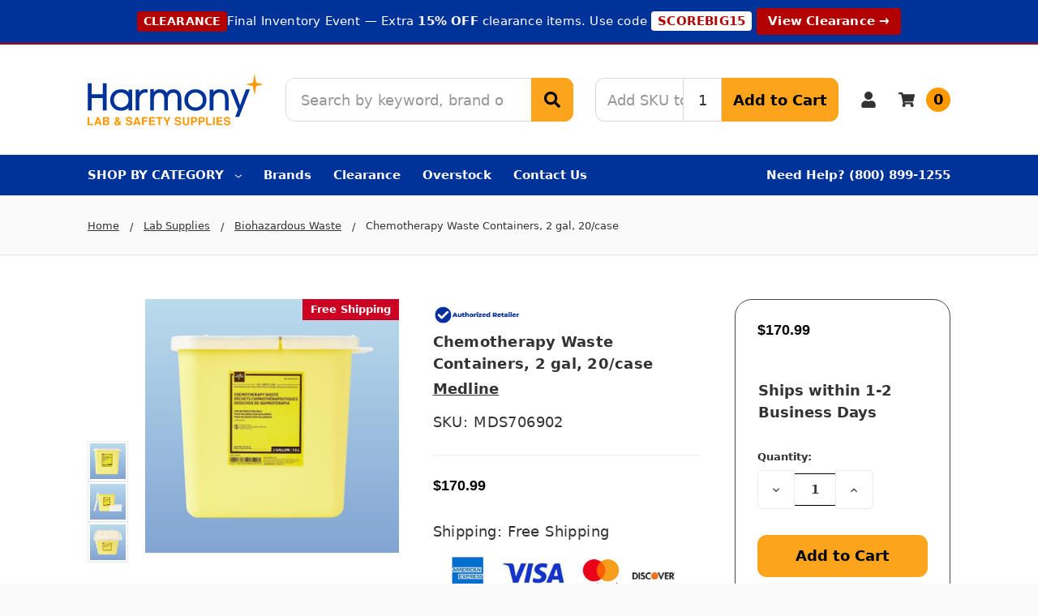

--- FILE ---
content_type: text/html; charset=UTF-8
request_url: https://harmonycr.com/chemotherapy-waste-containers-2-gal/
body_size: 69779
content:
    







<!DOCTYPE html>
<html class="no-js" lang="en">
    <head>
        <title>Medline Chemotherapy Waste Containers - 2 gallon</title>
        <link rel="dns-prefetch preconnect" href="https://cdn11.bigcommerce.com/s-sb8f5ei7ew" crossorigin>
        <meta property="product:price:amount" content="170.99" /><meta property="product:price:currency" content="USD" /><meta property="og:url" content="https://harmonycr.com/chemotherapy-waste-containers-2-gal/" /><meta property="og:site_name" content="Harmony Lab & Safety Supplies" /><meta name="keywords" content="Biohazard Sharps Containers,MDS705202"><meta name="description" content="Medline Chemotherapy Waste container and waste disposal supplies  at Harmony. Fast Shipping. USA Product Support. Checkout with Your Business UPS/FedEx Account."><link rel='canonical' href='https://harmonycr.com/chemotherapy-waste-containers-2-gal/' /><meta name='platform' content='bigcommerce.stencil' /><meta property="og:type" content="product" />
<meta property="og:title" content="Chemotherapy Waste Containers, 2 gal, 20/case" />
<meta property="og:description" content="Medline Chemotherapy Waste container and waste disposal supplies  at Harmony. Fast Shipping. USA Product Support. Checkout with Your Business UPS/FedEx Account." />
<meta property="og:image" content="https://cdn11.bigcommerce.com/s-sb8f5ei7ew/products/9320/images/26803/medline-chemotherapy-waste-containers-2-gal-20case__70234.1668807066.386.513.jpg?c=2" />
<meta property="fb:admins" content="skirkpatrick@harmonycr.com" />
<meta property="pinterest:richpins" content="enabled" />
        
         

        <link href="https://cdn11.bigcommerce.com/s-sb8f5ei7ew/product_images/icon%20%282%29.png?t=1719299160" rel="shortcut icon">
        <link rel="apple-touch-icon" sizes="76x76" href="https://cdn11.bigcommerce.com/s-sb8f5ei7ew/images/stencil/original/image-manager/apple-touch-icon.png?t=1707178203" />
        <link rel="apple-touch-icon" sizes="120x120" href="https://cdn11.bigcommerce.com/s-sb8f5ei7ew/images/stencil/original/image-manager/apple-touch-icon.png?t=1707178203" />
        <link rel="apple-touch-icon" sizes="152x152" href="https://cdn11.bigcommerce.com/s-sb8f5ei7ew/images/stencil/original/image-manager/apple-touch-icon.png?t=1707178203" />
        <link rel="apple-touch-icon" sizes="180x180" href="https://cdn11.bigcommerce.com/s-sb8f5ei7ew/images/stencil/original/image-manager/apple-touch-icon.png?t=1707178203" />
        <link rel="shortcut icon" sizes="196x196" href="https://cdn11.bigcommerce.com/s-sb8f5ei7ew/images/stencil/original/image-manager/apple-touch-icon.png?t=1707178203">
        <meta name="msapplication-square70x70logo" content="https://cdn11.bigcommerce.com/s-sb8f5ei7ew/images/stencil/original/image-manager/android-chrome-192x192.png?t=1707178204" />
        <meta name="msapplication-square150x150logo" content="https://cdn11.bigcommerce.com/s-sb8f5ei7ew/images/stencil/original/image-manager/android-chrome-192x192.png?t=1707178204" />
        <meta name="msapplication-wide310x150logo" content="https://cdn11.bigcommerce.com/s-sb8f5ei7ew/images/stencil/original/image-manager/android-chrome-512x512.png?t=1707178202" />
        <meta name="msapplication-square310x310logo" content="https://cdn11.bigcommerce.com/s-sb8f5ei7ew/images/stencil/original/image-manager/android-chrome-512x512.png?t=1707178202" />
        <meta name="viewport" content="width=device-width, initial-scale=1, maximum-scale=1">
        <meta name="ft-name" content="Camden Hardware">
        <meta name="ft-version" content="1.13.0">
        

        <script>
            // Change document class from no-js to js so we can detect this in css
            document.documentElement.className = document.documentElement.className.replace('no-js', 'js');
        </script>
        <script>
            window.lazySizesConfig = window.lazySizesConfig || {};
            window.lazySizesConfig.loadMode = 1;
        </script>
        <script async src="https://cdn11.bigcommerce.com/s-sb8f5ei7ew/stencil/0b238bf0-6722-013e-f4ef-0e8d28fecff6/e/c2afa8b0-8be2-013e-8bfa-768526b69111/dist/theme-bundle.head_async.js"></script>
        
        <link data-stencil-stylesheet href="https://cdn11.bigcommerce.com/s-sb8f5ei7ew/stencil/0b238bf0-6722-013e-f4ef-0e8d28fecff6/e/c2afa8b0-8be2-013e-8bfa-768526b69111/css/theme-441c9780-d3c5-013e-f8fc-3e73ab65dab6.css" rel="stylesheet">

        <link href="https://cdn11.bigcommerce.com/s-sb8f5ei7ew/content/css/custom.css?c=8633093" rel="stylesheet">

        <!-- Start Tracking Code for analytics_siteverification -->

<meta name="msvalidate.01" content="5113964AAF4D0D535B5960416D88DB5F" />
<meta name="facebook-domain-verification" content="rirdgoi9hemgnzw31olgwnozhjrnhu" />


<!-- End Tracking Code for analytics_siteverification -->


<script type="text/javascript" src="https://checkout-sdk.bigcommerce.com/v1/loader.js" defer ></script>
<script src="https://www.google.com/recaptcha/api.js" async defer></script>
<script type="text/javascript">
var BCData = {"product_attributes":{"sku":"MDS706902","upc":"20193489013150","mpn":"MDS706902","gtin":"20193489013150","weight":null,"base":true,"image":null,"price":{"without_tax":{"formatted":"$170.99","value":170.99,"currency":"USD"},"tax_label":"Tax"},"out_of_stock_behavior":"label_option","out_of_stock_message":"Out of stock","available_modifier_values":[],"in_stock_attributes":[],"stock":null,"instock":true,"stock_message":null,"purchasable":true,"purchasing_message":null,"call_for_price_message":null}};
</script>
<script id="wsa-rich-snippets-1-intro" nonce="">
/*
    Web Site Advantage: SEO Rich Snippets App 1 [2.58.77683]
    https://bigcommerce.websiteadvantage.com.au/rich-snippets/
    Copyright (C) 2019 - 2025 Web Site Advantage
*/
</script>
<script type="application/ld+json" id="wsa-rich-snippets-jsonld-graph" nonce="">{"@context":"https://schema.org","@graph":[{"isPartOf":{"@id":"https://harmonycr.com/#WebSite"},"publisher":{"@id":"https://harmonycr.com/#Business"},"breadcrumb":{"@type":"BreadcrumbList","@id":"#BreadcrumbList","name":"Breadcrumbs (SEO Rich Snippets App)","itemListElement":[{"@type":"ListItem","position":1,"item":"https://harmonycr.com/lab-supplies/","name":"Lab Supplies" },{"@type":"ListItem","position":2,"item":"https://harmonycr.com/biohazardous-waste/","name":"Biohazardous Waste" },{"@type":"ListItem","position":3,"name":"Chemotherapy Waste Containers, 2 gal, 20/case" }] },"@id":"https://harmonycr.com/chemotherapy-waste-containers-2-gal/#WebPage","url":"https://harmonycr.com/chemotherapy-waste-containers-2-gal/","name":"Chemotherapy Waste Containers, 2 gal, 20/case","primaryImageOfPage":{"@type":"ImageObject","contentUrl":"https://cdn11.bigcommerce.com/s-sb8f5ei7ew/images/stencil/original/products/9320/26803/medline-chemotherapy-waste-containers-2-gal-20case__70234.1668807066.jpg?c=2" },"@type":"ItemPage" },{"@id":"https://harmonycr.com/#WebSite","url":"https://harmonycr.com/","name":"Harmony Lab & Safety Supplies","alternateName":["Harmony Lab & Safety","Harmony Lab & Safety Supplies"],"publisher":{"@id":"https://harmonycr.com/#Business"},"@type":"WebSite"},{"url":"https://harmonycr.com/","name":"Harmony Lab & Safety Supplies","hasMerchantReturnPolicy":[{"@id":"/#MerchantReturnPolicy1","returnPolicyCategory":"https://schema.org/MerchantReturnFiniteReturnWindow","applicableCountry":["US"],"returnPolicyCountry":["US"],"merchantReturnDays":30,"returnMethod":["https://schema.org/ReturnByMail"],"itemCondition":["https://schema.org/NewCondition"],"@type":"MerchantReturnPolicy"}],"@type":"Organization","@id":"https://harmonycr.com/#Business"}] }</script>
<script data-cfasync="false" data-dd-sm-ignore="true" id="wsa-rich-snippets-javascript" nonce="">var webSiteAdvantage=webSiteAdvantage||{};webSiteAdvantage.momentnow='2026-01-20T09:22:50+00:00';function wsa_error(m){console.error('SEO Rich Snippets: '+m,arguments)};function wsa_tryCatch(m,f){try{f()}catch(e){wsa_error(m,e)}};var wsa_jsonLdIdPostfix="";"use strict";webSiteAdvantage._offerPropertiesCount=0,webSiteAdvantage.addOfferExtras=function(e,t,i,a,r){wsa_tryCatch("addOfferExtras",(function(){var n=document.querySelector(".wsa-offer-pricevaliduntil"),o=null,d=new Date;if(i){var c=new Date(i);o=[c.getFullYear(),("0"+(c.getMonth()+1)).slice(-2),("0"+c.getDate()).slice(-2)].join("-")}else if(n)o=n.getAttribute("data-content");else if(a)if(a.ProductPriceValidUntilFixedDate)o=a.ProductPriceValidUntilFixedDate;else if(a.ProductPriceValidUntilDays){var l=new Date(d.getFullYear(),d.getMonth(),d.getDate()+a.ProductPriceValidUntilDays);o=[l.getFullYear(),("0"+(l.getMonth()+1)).slice(-2),("0"+l.getDate()).slice(-2)].join("-")}if(o&&new Date(o)>d){var s=[];if(s.push({"@context":"https://schema.org","@id":e+t,priceValidUntil:o}),r.forEach((function(i){s.push({"@context":"https://schema.org","@id":e+"?sku="+i+t,priceValidUntil:o})})),webSiteAdvantage._offerPropertiesCount++,!webSiteAdvantage.excludeProduct){var u=document.createElement("script");u.type="application/ld+json",u.id="wsa-rich-snippets-jsonld-product-offer-extras-"+webSiteAdvantage._offerPropertiesCount+window.wsa_jsonLdIdPostfix.toLowerCase(),u.text=JSON.stringify(s),document.querySelector("head").appendChild(u)}}}))};window.addEventListener('load',function(){webSiteAdvantage.addOfferExtras("https://harmonycr.com/chemotherapy-waste-containers-2-gal/","#Offer",'',null,[])});var wsa_removeMicrodata=true;var wsa_removeRemoveDynamicJsonLd=false;var wsa_productUrl="https://harmonycr.com/chemotherapy-waste-containers-2-gal/";var wsa_productId="9320";var wsa_productReviewCounts="both";var wsa_productReviewMinAggregateRating=0;var wsa_log=function(t){performance.mark(t);console.log(''+performance.now()+': '+t)};var wsa_headLog=function(t){var ds=document.getElementsByTagName('head')[0].dataset;ds.reviewLog=(ds.reviewLog||'')+' '+t;if (window.htmlLog)window.htmlLog('headLog: '+t);};"use strict";wsa_tryCatch("shopperApproved",(function(){window.json_sa=1,webSiteAdvantage.shopperApprovedReady=function(){webSiteAdvantage.previousShopperApprovedReady&&webSiteAdvantage.previousShopperApprovedReady(),webSiteAdvantage.shopperApprovedFix()},webSiteAdvantage.shopperApprovedFixDone=!1,webSiteAdvantage.shopperApprovedFix=function(){wsa_tryCatch("shopperApprovedFix",(function(){if(window.sa_rtype&&"product"===window.sa_rtype){if(!0===webSiteAdvantage.shopperApprovedFixDone)return;webSiteAdvantage.shopperApprovedFixDone=!0;var e=parseFloat(window.sa_overall),t=parseInt(window.sa_total_found,10),a={"@context":"https://schema.org","@id":window.wsa_productUrl+"#Product"+window.wsa_jsonLdIdPostfix};switch(a.aggregateRating={"@type":"AggregateRating",ratingValue:e},window.wsa_productReviewCounts){case"reviewCount":a.aggregateRating.reviewCount=t;break;case"ratingCount":a.aggregateRating.ratingCount=t;break;default:a.aggregateRating.reviewCount=t,a.aggregateRating.ratingCount=t}if(window.sa_product_reviews){var o=window.sa_product_reviews[window.sa_start_sort];if(o){var r=0,i=o[r];for(i&&(a.review=[]);i;){var n={"@type":"Review"};if(i.heading&&(n.name=i.heading),i.comments&&(n.reviewBody=i.comments),i.rating&&(n.reviewRating={"@type":"Rating",ratingValue:i.rating}),i.name?n.author={"@type":"Person",name:i.name.trim().substring(0,99)}:n.author={"@type":"Person",name:"Anonymous"},i.date)try{var p=new Date(i.date);n.datePublished=[p.getFullYear(),p.getMonth()+1,p.getDate()].join("-")}catch(e){n.datePublished=i.date}a.review.push(n),i=o[++r]}}}if(!webSiteAdvantage.excludeProduct&&e>=window.wsa_productReviewMinAggregateRating){var d=document.createElement("script");d.type="application/ld+json",d.setAttribute("id","wsa-rich-snippets-jsonld-shopperapproved-product"+window.wsa_jsonLdIdPostfix.toLowerCase()),d.innerHTML=JSON.stringify(a),document.getElementsByTagName("head")[0].appendChild(d)}}}))},window.sa_rtype?webSiteAdvantage.shopperApprovedFix():(window.shopperApprovedReady&&(webSiteAdvantage.previousShopperApprovedReady=window.shopperApprovedReady),window.shopperApprovedReady=webSiteAdvantage.shopperApprovedReady,window.addEventListener("load",(function(){webSiteAdvantage.shopperApprovedFix()})))}));webSiteAdvantage.richSnippetsApp=["sb8f5ei7ew","harmonycr.com",293,"sb8f5ei7ew",""];webSiteAdvantage.bcReviews=false;webSiteAdvantage.classyUnicode=webSiteAdvantage.classyUnicode||{};webSiteAdvantage.classyUnicode.options={querySelector:'.classyunicode,title,h1,h2,h3,h4,h5,.breadcrumb-label,.navPages-action,.footer-info-list,script[type="application/ld+json"]',processMetaTags:true};window.classySchemaOptions=window.classySchemaOptions||{};window.classySchemaOptions.scriptIdBase='wsa-rich-snippets-jsonld-classyschema-';window.classySchemaOptions.classNamePrefixes=["classyschema-","wsa-"];window.classySchemaOptions.customCssSelectors={"howto-name":"h1.page-heading"};webSiteAdvantage.classyCleanUp=webSiteAdvantage.classyCleanUp||{};webSiteAdvantage.classyCleanUp.options={removeMicrodata:true,removeJsonLd:true,removeDynamicJsonLd:false,removeJsonLdRegexExcludeIdPatterns:['^wsa-rich-snippets-.*$','reviewsWidgetProductSnippets'],removeJsonLdRegexExcludeClassPatterns:['^jdgm-.*$']};!function(d){var s=d.createElement('script');s.src='https://classyschema.org/2_15/faq_video_howto_unicode_cleanup.min.js';s.async=true;s.setAttribute('fetchpriority','high');d.getElementsByTagName('head')[0].appendChild(s)}(document);</script>
            
<script data-cfasync="false" data-dd-sm-ignore="true" data-cookieconsent="ignore" id="wsa-tag-manager-tags" nonce="">
</script ><link rel="preconnect" href="https://www.googleadservices.com"/><link rel="dns-prefetch" href="https://www.googleadservices.com"/><link rel="preconnect" href="https://analytics.google.com"/><link rel="dns-prefetch" href="https://analytics.google.com"/><link rel="preconnect" href="https://ct.pinterest.com"/><link rel="dns-prefetch" href="https://ct.pinterest.com"/><link rel="preconnect" href="https://www.pinterest.com"/><link rel="dns-prefetch" href="https://www.pinterest.com"/><link rel="preconnect" href="https://s.pinimg.com"/><link rel="dns-prefetch" href="https://s.pinimg.com"/><link rel="preconnect" href="https://www.facebook.com"/><link rel="dns-prefetch" href="https://www.facebook.com"/><link rel="preconnect" href="https://www.googletagmanager.com"/><link rel="dns-prefetch" href="https://www.googletagmanager.com"/>

</script>
<script data-cfasync="false" data-dd-sm-ignore="true" data-cookieconsent="ignore" id="wsa-tag-manager-javascript-h-test" nonce="">!function(w,d){w.TagRocket=w.TagRocket||{};var T=w.TagRocket;T.teh=[];w.onerror=function(m,s,l,c,e){T.teh.push((l?(l+' '):'')+(c?(c+' '):'')+m+(m.colno?(':'+m.colno):'')+(s?(' '+s):''));};function a(s){var e=d.createElement('script'),h=d.getElementsByTagName('head')[0];e.appendChild(d.createTextNode(s));h.insertBefore(e,h.firstChild)}a('()=>{};window.arrowFunctions=1');a('async function a(){};window.asyncFunctions=1');var m=new Date().toISOString(),q='wsa-tag-manager-javascript-',z;T.tah=function(s){w.dataLayer=w.dataLayer||[];if(!w.gtag){w.gtag=function(){dataLayer.push(arguments)};gtag('js',new Date);t=d.createElement('script');t.async=!0;t.setAttribute('src','https://www.googletagmanager.com/gtag/js?id=G-7XTJM93TLW');d.head.appendChild(t)};if(!w.wsa_tre){gtag('config',"G-7XTJM93TLW",{groups:'TagRocketErrorTracking',send_page_view:false});;gtag('config',"G-82B9N8FJ1C",{groups:'TagRocketErrorTracking',send_page_view:false});gtag('event','tag_rocket_error',{send_to:["G-82B9N8FJ1C"],description:'Script Failure',app_version:'3.46.17',tag_rocket_version:'1.94',ua:navigator.userAgent});};w.wsa_tre=1;if(w.console)console.error('Tag Rocket (h): '+s,T.teh);T.teh.forEach(function(e){gtag('event','app_error',{send_to:'G-7XTJM93TLW',scope:s,description:s+' 3.46.17 h '+e,message:'h '+e,app_version:'3.46.17',automatic:1,tag_rocket_version:'1.94',pagedatetime:m,datetime:m,ua:navigator.userAgent,tags:"unknown",environment:'Production'})})};p=function(){if(!T.ts&&!d.getElementById(q+'second'))T.tah('Header Script Missing');else if(!T.tss)T.tah('Header Script Failure1');else if(!T.ts)T.tah('Header Script Failure2');if(!T.tm&&!d.getElementById(q+'main'))T.tah('Footer Script Missing');else if(!T.tm)T.tah('Footer Script Failure')};if(w.addEventListener)w.addEventListener('DOMContentLoaded',p);else w.attachEvent('onDOMContentLoaded',p)}(window,document)</script>
<script data-cfasync="false" data-dd-sm-ignore="true" data-cookieconsent="ignore" id="wsa-tag-manager-javascript-second" nonce="">
/*
    Web Site Advantage: Tag Rocket App Head [1.94.76240]
    https://bigcommerce.websiteadvantage.com.au/tag-rocket/
    Copyright (C) 2020 - 2025 Web Site Advantage
*/

(async (w,d)=>{w.TagRocket=w.TagRocket||{};var T=w.TagRocket;T.tss=1;T.tags='gads|ga4|bing|pinterest|facebook';T.scc='US-OH';T.seu='false';w.dataLayer=w.dataLayer||[];T.gq=[];T.dg=()=>{if(!w.gtag||!w.gtag.fake){w.gtag=function(){var _arguments=arguments;if(_arguments.length&&_arguments[0]=='consent')dataLayer.push(_arguments);else T.gq.push(_arguments)};w.gtag.fake=!0;}};T.dg();T.l='';var eet=new Date,eei=0,eer=0,eea='G-7XTJM93TLW';T.ec=function(){gtag.apply(null,arguments)};T.a=function(s,e,c,o){try{if(!eei){eei=1;if(!w.gtag||w.gtag.fake){w.gtag=function(){dataLayer.push(arguments)}}T.ec('config',eea,{groups:'TagRocketErrorTracking',send_page_view:false})}if(!eer){eer=1;T.ct=c;if(w.console)console.error('Tag Rocket: '+s+': '+e,o||'');T.ct=1;var z = e?e.substring(0,255):'-missing-';T.ec('event','app_error',{send_to:eea,scope:s,description:s+' 3.46.17 '+z,message:z,app_version:'3.46.17',automatic:1,tag_rocket_version:'1.94',pagedatetime:eet.toISOString(),datetime:new Date().toISOString(),ua:navigator.userAgent,tags:T.tags,timesinceload:new Date-eet,environment:'Production'});eer=0}}catch(x){try{T.ec('event','app_error',{send_to:eea,scope:'AppErrorError',description:'3.46.17 '+x,message:''+x,app_version:'3.46.17',tag_rocket_version:'1.94',pagedatetime:eet.toISOString(),datetime:new Date().toISOString(),ua:navigator.userAgent,tags:T.tags,timesinceload:new Date-eet,environment:'Production'});}catch(y){}}};T.eq=T.eq||[];if(w.addEventListener){w.addEventListener('error',function(){T.ef.apply(T,arguments)},{passive:!0,capture:!0});}else if(w.attachEvent){w.attachEvent('onerror',function(){T.ef.apply(T,arguments)});}if(!T.ef){T.ef=function(){T.eq.push(arguments)}};if(!T.cf){T.cq=T.cq||[];T.cf=function(){T.cq.push(arguments)};if(w.console){T.ce=console.error;console.error=function(){T.ce.apply(console,arguments);T.cf.apply(T,arguments)}}};try{T.dJ='NewPromotionsAdded';T.ea=[];T.eb=0;T.cK=()=>{T.dZ((a)=>{a.forEach((b)=>{T.e(b.addedNodes,(c)=>{if(T.bR(c,T.bL)=='promotion'&&T.bQ(c,'found')){T.ea.push(c)}T.e(T.dY(c,"["+T.bL+"='promotion']"),(e)=>{if(T.bQ(e,'found')){T.ea.push(e)}})})});if(T.bB(T.ea)&&!T.eb){T.z(()=>{T.eb=T.aU(()=>{T.eb=0;T.f(T.dJ,{elements:T.ea});T.ea=[];},100,'New Promotions Added')})}});};T.dV=[];T.dW=0;T.dT=(a)=>{T.e(a,(b)=>{T.dV=T.dV.concat(T.bI(b));if(T.bR(b,T.bL)=='list'&&T.dX(b)&&T.bQ(b,'found')){T.dV.push(b)}T.e(T.dY(b,"["+T.bL+"='list']"),(c)=>{if(T.dX(c)&&T.bQ(c,'found')){T.dV.push(c)}})})};T.dU=()=>{T.z(()=>{if(T.bB(T.dV)){if(T.dW)T.dP(T.dW);T.dW=T.aU(()=>{T.f(T.dh,{elements:T.dV});T.dV=[];T.dW=0},500,'New Products Added')}})};T.cJ=(e)=>{T.dZ((f)=>{f.forEach((g)=>{T.dT(g.addedNodes);});T.dU();},e||d.body)};T.dh='NewProductsAdded';T.aV='UserDataUpdated';T.dY=(a,b)=>{if(!a.querySelectorAll)return[];var c=a.querySelectorAll(b);if(Array.from)return Array.from(c);else return c};T.bK=(a)=>{return T.dY(d,a)};T.dX=(a)=>{var b=T.bR(a,T.bM);return b&&!isNaN(parseInt(b,10))};T.D=(a)=>{return typeof a!=='undefined'&&a!==null};T.v=(a)=>{return a===0||(T.D(a)&&a!==''&&!isNaN(a))};T.ej=(a)=>{var b=String.fromCodePoint;if(b){return b(a)}return ''};T.ei=(a,b,c)=>{var e=[].slice.call(a).map((f)=>{if(c||typeof(f)==='function')return f;try{return T.bn(f)}catch(g){if(Array.isArray(f)){return [].concat(f)}else return f}});if(T.bB(e)){e[0]=T.ej(b)+' %cTag Rocket: %c'+e[0];e.splice(1,0,'color:none;');e.splice(1,0,'color:#28a300;')}return e};T.aM=function(){if(w.console)console.warn.apply(console,T.ei(arguments,0x1F6A8,1))};T.cT=(...a)=>{if(w.console)console.error.apply(console,T.ei(a,0x26A0,1))};T.af=(a,b)=>{return a.sort((c,e)=>{return e.price*e.quantity-c.price*c.quantity}).slice(0,b)};T.da=(a,b,c,e)=>{var f,g=(h)=>{if(h>=T.bB(a))c&&c();else T.aU(async ()=>{await T.b('SB95',async ()=>{f=await b(a[h],h);if(typeof f!=='undefined')c&&c(f);else g(h+1)},1)},0,'Yield '+h+' '+e);};g(0)};T.aK=async (a,b)=>{var c,e,f=T.bB(a);if(a&&f)for(c=0;c<f;c++){e=await b(a[c],c);if(typeof e!=='undefined')return e}};T.e=(a,b)=>{var c,e,f=T.bB(a);if(a&&f)for(c=0;c<f;c++){e=b(a[c],c);if(typeof e!=='undefined')return e}};T.dl=(a,b)=>{if(a&&T.bB(a))for(var c=0;c<T.bB(a);c++){if(a[c]===b)return true}};T.ed=(a,b,c)=>{a.setAttribute(b,c)};T.p=(a,b,c)=>{if(T.D(c)&&c!=='')a[b]=c};T.b=async function(a,b,c,e){try{c&&await b.apply(this,e)}catch(f){T.a(a,''+f,1,f)}};T.t=async function(a,b,c,e){try{c&&await b.apply(this,e)}catch(f){T.a(a,''+f,1,f)}};T.bT=function(a,b,c,e){var f=async ()=>{await T.b.call(this,'SB24',c,1,arguments)};if(b==T.S&&d.readyState!="loading"){T.aU(f,0,T.S)}else{e=e||{};if(!T.D(e.passive)){e.passive=!0;}a.addEventListener&&a.addEventListener(b,f,e)}};T.R=(a,b)=>{T.bT(w,a,async (a)=>{if(!b.done){b.done=1;await b(a)}},{once:!0})};T.bh=(a,b)=>{try{return JSON.stringify(a,b)}catch(c){throw ''+T.bh.caller+' '+c}};T.cx=(a)=>{return a&&JSON.parse(a)};T.bn=(a)=>{return T.cx(T.bh(a))};T.dq=(a)=>{return T.bh(a)=='{}'};T.U=function(a){var b=Object(a),c,e,f,g=arguments;for(c=1;c<g.length;c++){e=g[c];if(e!=null){for(f in e){if(Object.prototype.hasOwnProperty.call(e,f))b[f]=e[f];}}}return b;};T.bB=(a)=>{return a.length};T.bW=(a)=>{try{if(!localStorage||T.eh)return !1;return localStorage.removeItem(a)}catch(b){T.a('SB63','Incognito Safari has blocked localStorage. This stops us tracking things like add to cart events',1,b);T.eh=!0}};T.bU=(a)=>{try{if(!localStorage||T.eh)return !1;return localStorage.getItem(a)}catch(b){T.a('SB61','Incognito Safari has blocked localStorage. This stops us tracking things like add to cart events',1,b);T.eh=!0}};T.bV=(a,b)=>{try{if(!localStorage||T.eh)return !1;localStorage.setItem(a,b)}catch(c){T.a('SB60','Incognito Safari has blocked localStorage. This stops us tracking things like add to cart events',1,c);T.eh=!0}};T.am=(a)=>{var b=d.cookie.match(new RegExp('(^| )'+a+'=([^;]+)')),c=b&&unescape(b[2])||'';return c=='deleted'?'':c};T.N=(a)=>{var b=w.performance;return b&&b.getEntriesByType&&b.getEntriesByType(a)};T.M=()=>{var a=navigator;return a.connection||a.mozConnection||a.webkitConnection};T.K=(a,b,c)=>{return (a||'').replace(b,c||'')};T.ap=(a)=>{return (a||'').trim().toLowerCase()};T.bE=(a)=>{return T.K(T.K(T.ap(a),/([^a-z0-9 _])/g),/ +/g,'_')};T.O=(a,b)=>{b=b||255;if(!a)return '(missing)';a=T.K((''+a).trim(),/ *(\r\n|\n|\r) */gm,' ');if(T.bB(a)<=b)return a;return a.substring(0,b-3)+'...'};T.cU=(a,b)=>{var c='011',e='1';switch(b){case 'AU':c='0011';e='61';break;case 'US':case 'CA':c='011';e='1';break;case 'GB':c='011';e='44';break;case 'IT':c='00';e='39';break;}a=T.K(a,/[^\d+]+/g);if(c)a=T.K(a,new RegExp('^'+c),'+');if(a[0]!='+'&&e){a='+'+T.K(e+a,/^0/);}return a};T.bS=(a,b)=>{return a.hasAttribute(b)};T.bR=(a,b)=>{if(a.getAttribute)return T.O(a.getAttribute(b))};T.bQ=(a,b)=>{var c='data-tagrocket-'+b;if(T.bS(a,c))return 0;T.ed(a,c,'1');return 1};T.bZ=(a,b,c,e)=>{var f=setInterval(async ()=>{await T.b(a,async ()=>{try{await c()}catch(g){if(b)clearInterval(f);throw g}},1)},e);return f};T.cH=(a,b,c,e)=>{if(a)T.dP(a);return T.aU(b,c,e)};T.dP=(a)=>{clearTimeout(a)};T.aU=(a,b,c)=>{return setTimeout(a,b,'Tag Rocket '+(c||''))};T.ch=(a,b,c)=>{T.du('query getCartMetafields{site{cart{metafields(namespace:"bc_storefront" keys:["'+b+'"]){edges{node{entityId}}}}}}',(e,f)=>{T.t('SB82',()=>{if(e>0){var g='createCartMetafield',h='',i=f?.data?.site?.cart?.metafields?.edges;if (i&&i.length){g='updateCartMetafield';h=' metafieldEntityId:'+i[0].node.entityId}T.du('mutation '+g+'{cart{'+g+'(input:{cartEntityId:"'+a+'" data:{key:"'+b+'" value:"'+T.bh(c).replace(/"/g,'\\"')+'"}'+h+'}){metafield{id entityId key value}errors{...on Error{message}}}}}',(e,j)=>{T.t('SB83',()=>{if(e>0){}},1)})}},1)})};T.eg=(a)=>{T.cO.appendChild(a)};T.ee=(a,b,c)=>{b=b||{};if(b.onvisible&&d.hidden){T.R('visibilitychange',()=>{T.ee(a,b,c)});return};var e=d.createElement(a),f;if(b.id&&d.getElementById(b.id))return;for(var g in b){T.ed(e,g,b[g])}e.onload=e.onreadystatechange=()=>{f=e.readyState;if(!f||f=='loaded'||f=='complete'){if(c)c();c=null}};T.eg(e);return e};T.aL=(a,b,c)=>{b=b||{};b.src=a;if(!T.D(b.async))b.async=!0;if(T.cQ)b.nonce=T.cQ;if(!T.D(b.onvisible))b.onvisible=!0;if(T.pageType!='orderconfirmation'||T.d.updated){T.ee('script',b,c)}else{T.o(T.aV,()=>{T.ee('script',b,c)})}};T.dB=(a)=>{if(T.bS(a,'data-list-name'))return T.bR(a,'data-list-name');if(a.parentElement)return T.dB(a.parentElement)};T.P=()=>{var a=d.querySelector('head meta[name="description"]');if(a)return T.bR(a,'content');};T.cS=(a)=>{var b=w.location.href.match(new RegExp('[?&]'+a+'=([^&]*)'));return decodeURIComponent(b&&b[1]||'')};T.dZ=(a,b,c)=>{if(w.MutationObserver)T.R(T.S,()=>{c=c||{childList:!0,subtree:!0};b=b||d.body;if(!b)throw 'no target';new MutationObserver(a).observe(b,c)})};T.dJ='NewPromotionsAdded';T.ea=[];T.eb=0;T.cK=()=>{T.dZ((a)=>{a.forEach((b)=>{T.e(b.addedNodes,(c)=>{if(T.bR(c,T.bL)=='promotion'&&T.bQ(c,'found')){T.ea.push(c)}T.e(T.dY(c,"["+T.bL+"='promotion']"),(e)=>{if(T.bQ(e,'found')){T.ea.push(e)}})})});if(T.bB(T.ea)&&!T.eb){T.z(()=>{T.eb=T.aU(()=>{T.eb=0;T.f(T.dJ,{elements:T.ea});T.ea=[];},100,'New Promotions Added')})}});};T.dV=[];T.dW=0;T.dT=(a)=>{T.e(a,(b)=>{T.dV=T.dV.concat(T.bI(b));if(T.bR(b,T.bL)=='list'&&T.dX(b)&&T.bQ(b,'found')){T.dV.push(b)}T.e(T.dY(b,"["+T.bL+"='list']"),(c)=>{if(T.dX(c)&&T.bQ(c,'found')){T.dV.push(c)}})})};T.dU=()=>{T.z(()=>{if(T.bB(T.dV)){if(T.dW)T.dP(T.dW);T.dW=T.aU(()=>{T.f(T.dh,{elements:T.dV});T.dV=[];T.dW=0},500,'New Products Added')}})};T.cJ=(e)=>{T.dZ((f)=>{f.forEach((g)=>{T.dT(g.addedNodes);});T.dU();},e||d.body)};T.dh='NewProductsAdded';T.aq='PromotionsVisible';T.dI=(a)=>{T.bH(T.aq,a)};T.bF=(a,b)=>{var c,e=[];T.e(a.infos||a.items||a,(f)=>{c=f.product||f;if(!c.completed){e.push(c);}});if (T.bB(e)&&T.cS('showHidden')!='true'){T.a('SB55e',''+T.bB(e)+' incomplete products on '+b+' '+e[0].productId+' '+e[0].name,1,e);}};T.dE=(a,b)=>{var c="["+T.bL+"='list']["+T.bM+"='"+a+"']";if(b)c="[data-list-name='"+T.K(b,/['"\\]/g,'\\$&')+"'] "+c;return d.querySelector(c)};T.m='ProductsVisible';T.dG=(a,b)=>{if(T.bd||T.be)a.search=T.bd||T.be;T.bF(a,T.m);T.de(T.m,a,b)};T.dQ=(a)=>{T.t('SB19b',()=>{var b,c={},e;T.e(a,(f)=>{if(!f.seen){f.seen=1;b=f.callback.name+f.id;if(!c[b])c[b]=[];c[b].push(f)}});for(var g in c){e=c[g][0];e.callback({infos:c[g],list:e.list})}},1)};T.dS=0;T.dR=[];T.dL=(a)=>{a.visibleTime=0;var b,c=new IntersectionObserver((e)=>{if(e[0].isIntersecting){a.lastVisible=new Date;a.trigger='visible';b=T.aU(()=>{c.disconnect();T.dR.push(a);if(T.dS)return;T.dS=T.aU(()=>{T.dS=0;if(T.bB(T.dR)){T.dQ(T.dR);T.dR=[];}},1000,'Visible Ticking')},2000-a.visibleTime,'On First Visible')}else{if(b)T.dP(b);if(a.lastVisible){a.visibleTime+=new Date-a.lastVisible;a.lastVisible=0}}},{threshold:[0.5]});c.observe(a.e)};T.dN=[];T.dO=0;T.dM=(a)=>{T.dN.push(a)};T.cL=()=>{T.t('SB18',()=>{var b,c,e=0,f=1,g=(a)=>{if(a.seen)return false;if(a.e&&a.e.getBoundingClientRect){try{b=a.e.getBoundingClientRect()}catch(h){}if(b){return b.top>-b.height/2&&b.left>-b.width/2&&b.bottom-b.height/2<=(w.innerHeight||d.documentElement.clientHeight)&&b.right-b.width/2<=(w.innerWidth||d.documentElement.clientWidth)}}return a.percent<T.dO},i=(j,k)=>{if(!k&&c)return;T.dP(c);c=T.aU(()=>{c=0;T.t('SB18a',()=>{l()},1)},j,'Scroll Tick '+k)} ,l=()=>{var m=[],n=1,o,p,q,r=d.body,s=d.documentElement;q=w.pageYOffset,p=w.innerHeight;if(r&&r.scrollHeight){if(f==1)f=r.scrollHeight;if(s.clientHeight)n=s.clientHeight;if(q&&p)n=q+p;}o=n/f;if(o>T.dO){T.dO=o;e=n;T.t('SB18b',()=>{T.e(T.dN,(a)=>{a.trigger='scroll '+o;if(g(a)&&T.bB(m)<=5)m.push(a)});if(T.bB(m)){T.dQ(m);i(5500,1)}},1);}};T.bT(d,'scroll',()=>{i(1000,0);});T.R('load',()=>{l()})},1);};T.dH=(a)=>{if(a.e&&('IntersectionObserver' in window)){T.dL(a)}else{T.dM(a)}};T.dK=(a,b,c,e)=>{if(w.location.href.indexOf('googleusercontent.com')>0){c(0,'googleusercontent.com')}else{e=e||1;b=b||{};if(!w._bcCsrfProtectionPatched&&e<10){T.aU(()=>{T.dK(a,b,c,e+1)},100,'Fetch Wait '+e)}else{w.fetch(a,b).then((f)=>{if(f.ok){f.text().then((g)=>{var h;try{h=T.cx(g)}catch(i){throw 'JSON parse error '+i+' '+a}try{c(h?1:0,h||'-empty-')}catch(i){throw 'onComplete error '+i+' '+a}})}else{if(e<12){T.aU(()=>{T.dK(a,b,c,e+1)},1000*e,'Fetch '+e)}else{T.a('SB30','Fetch '+e+' Last Fail '+a+' '+f.status,1,f);try{c(0,f.status)}catch(i){T.a('SB30b','Fetch '+a+' onComplete '+(j.message||j),1,j)}}}}).catch((j)=>{if(!j.message||!j.message.match(/^(cancel|annul|brochen|NetworkError when|Failed to fetch|취소됨)/)){if(e<12){T.aU(()=>{T.dK(a,b,c,e+1)},1000,'Fetch Error '+e+1)}else{T.a('SB29','Fetch '+e+' Last Error '+a+' '+(j.message||j),1,j);c(0,j.message||j)}}else c(-1,j.message||j)})}}};T.du=(a,b)=>{var c='/graphql';if(w.fetch){T.dK(c,{method:'POST',credentials:'same-origin',headers:{'Content-Type':'application/json',Authorization:'Bearer '+T.cR},body:T.bh({query:a})},b)}else{T.a('SB47','fetch is not supported',1,{});}};T.cc=(a,b)=>{if(w.fetch){T.dK(a,{credentials:'include'},b)}else{T.a('SB47','fetch is not supported',1,{});}};T.bP=()=>{T.o(T.dJ,(a)=>{T.bN(T.bO(a.elements))})};T.bN=(a)=>{T.e(a,(b)=>{if(!b.e)b.e=d.querySelector("["+T.bL+"='promotion']["+T.bM+"='"+b.id+"']");var c=b.location=='top'?0.1:0.9;if(b.e){if(T.bQ(b.e,'registered')){T.dH({se: T.dF,id:'',e:b.e,promotion:b,percent:c,callback:T.dI});T.bT(b.e,'click',()=>{T.bH(T.as,b)})}}else{T.dH({se: T.dF,id:'',e:b.e,promotion:b,percent:c,callback:T.dI})}})};T.as='PromotionClicked';T.dD=0;T.bD=(a,b)=>{T.dD++;T.e(a.items,(c,e)=>{if(!b||T.dl(b,c)){c.e=c.e||T.dE(c.productId,a.listName);var f={se: T.dF,id:T.dD,e:c.e,product:c,list:a};if(c.e){if(T.bQ(c.e,'registered')){f.callback=T.dG;f.percent=e/T.bB(a.items);T.dH(f);T.bT(c.e,'click',()=>{if(!f.seen)T.dG({infos:[f],list:a});T.bH(T.aa,f);})}}else{f.callback=T.dG;f.percent=e/T.bB(a.items);T.dH(f);}}})};T.aa='ProductClicked';T.bO=(a)=>{var b,c,e,f,g=[];if(!a)a=T.bK("["+T.bL+"='promotion']["+T.bM+"]");T.e(a,(h)=>{b=T.bR(h,T.bM);c=T.bR(h,'data-name');e=T.bR(h,'data-position');f={e:h};if(b)f.id=parseInt(b,10);if(c)f.name=c;if(e)f.location=e;g.push(f)});return g};T.bJ=(a)=>{var b,c,e=[],f=T.dA(e,a);if(T.bB(e)){T.bC({reason:'List',items:e},(g)=>{for(b in f){c=f[b];if(T.cM)c.category=T.cM;T.bD(c,g.items)}})}};T.dz=[];T.dA=(a,b)=>{var c,e,f,g,h,i={},j,k,l,m,n,o,p=['{','blogid','pageid','categoryid','ssib'],q='data-tagrocket-searchprovider';T.e(b,(r)=>{j=T.dB(r)||'Page: '+T.cN;c=j.split(':')[0].trim();m=j;if(m.indexOf(':')>-1)m=m.split(':')[1].trim();i[j]=i[j]||{id:T.bE(j),type:c,listName:j,name:m,items:[]};n=T.dz[j]||0;f=T.bR(r,T.bM);e=T.bR(r,'data-product-price');l=T.bR(r,'data-product-category');g=T.bR(r,'data-name');h=T.bR(r,'data-product-brand');o=T.bR(r,'data-position');k={e:r,index:n};if(f)k.productId=parseInt(f,10);if(isNaN(k.productId)){if(!T.dC&&f&&p.some&&p.some((m)=>{f.indexOf(m)!=0})){T.dC=1;T.a('SB43','Page contains invalid '+T.bM+' value: '+f,1,r)}}else{T.bQ(r,'found');if(T.v(e))k.price=parseFloat(e);if(l)k.category={path:l,breadcrumbs:[l]};if(T.bS(r,q))k.searchprovider=T.bR(r,q);if(T.j)k.currency=T.j;if(!isNaN(o))k.index=parseInt(o,10)-1;T.dz[j]=n+1;a.push(k);i[j].items.push(k)}});return i};T.cu=(a)=>{var b='(unknown)';if(a&&a.nodeName){b=T.ap(a.nodeName);if(b=='body')return 'html>body';if(b=='head')return 'html>head';if(a.id)return b+'#'+a.id;if(a.className&&T.bB(a.className))b+='.'+a.className.split(/[ ,]+/).join('.');if(a.parentElement)b=T.cu(a.parentElement)+'>'+b;return b}};T.r=(a,b)=>{if(isNaN(a))return a;if(!b)b=0;var c=Math.pow(10,b),e=Number.EPSILON||2.220446049250313e-16;return Math.round((a+e)*c)/c};T.dy='GetValue';T.getProductId=(a,b,c,e,f)=>{if(c.type=='giftCertificate')return c.type;var g=(c.isVariant&&f?f:e);if(g.length<1)return;return T.K(T.K(T.K(T.K(T.K(T.K(T.K(T.K(T.K(T.K(T.K((T.e(g.split('||'),(h)=>{if((h.indexOf('[[psku]]')<0||c.productSku)&&(h.indexOf('[[pmpn]]')<0||c.productMpn)&&(h.indexOf('[[pupc]]')<0||c.productUpc)&&(h.indexOf('[[pgtin]]')<0||c.productGtin)&&(h.indexOf('[[vname]]')<0||c.variantName)&&(h.indexOf('[[vid]]')<0||c.variantId)&&(h.indexOf('[[vsku]]')<0||c.variantSku)&&(h.indexOf('[[vmpn]]')<0||c.variantMpn)&&(h.indexOf('[[vupc]]')<0||c.variantUpc)&&(h.indexOf('[[vgtin]]')<0||c.variantGtin))return h})||'[[pid]]'),/\[\[pid\]\]/ig,c.productId),/\[\[pmpn\]\]/ig,c.productMpn),/\[\[pupc\]\]/ig,c.productUpc),/\[\[pgtin\]\]/ig,c.productGtin),/\[\[psku\]\]/ig,c.productSku),/\[\[vname\]\]/ig,c.variantName),/\[\[vid\]\]/ig,c.variantId),/\[\[vsku\]\]/ig,c.variantSku),/\[\[vmpn\]\]/ig,c.variantMpn),/\[\[vupc\]\]/ig,c.variantUpc),/\[\[vgtin\]\]/ig,c.variantGtin)};T.cl=(a)=>{T.d.updated=!0;try{var b=a.billingAddress;T.p(b,'phone',T.cU(b.phone,b.countryCode));T.p(T.d,'email',T.ap(b.email));T.p(T.d,'phone',b.phone);T.p(T.d,'first_name',b.firstName);T.p(T.d,'last_name',b.lastName);T.p(T.d,'street',b.address1);T.p(T.d,'city',b.city);T.p(T.d,'state',b.stateOrProvince);T.p(T.d,'postal_code',b.postalCode);T.p(T.d,'country_code',b.countryCode);if(b.address2)T.d.street=(T.d.street?T.d.street+', ':'')+b.address2;}catch(c){T.a('SB56','Failed to update user data',1,c);}T.bH(T.aV,T.d);};T.aV='UserDataUpdated';T.dv=(a,b)=>{if(a.variants.edges){return T.e(a.variants.edges,(c)=>{if(c.node.entityId==b)return c.node})}};T.dw=(a)=>{var b='',c;T.e(a.options.edges,(e,f)=>{c=e.node;if(f)b+=', ';b+=c.displayName+':';T.e(c.values.edges,(g)=>{b+=' '+g.node.label})});return b};T.ds='ProductDataGathered';T.dt='CartDataGathered';T.bC=(a,b)=>{T.t('SB26c',()=>{var c=a.cart,e,f,g,h,i=[],j=[],k=T.cS('showHidden')=='true',l=(i)=>{a.requests++;var m=i.slice(0,25),n=j.filter((o)=>{return T.dl(m,o.p)&&!T.dl(n,o.v)}).map((o)=>{return o.v});f='query Products{site{';if(h){f+='id:product(entityId:'+e[0].productId+'){entityId sku mpn upc gtin} product(sku:'+T.bh(h)+'){'}else{f+='products(first:25 entityIds:'+T.bh(m)+'){edges{node{'}f+='entityId sku name path defaultImage {url (width: 1000)}mpn upc gtin brand {name} categories{edges{node{name entityId breadcrumbs(depth:10 first:50){edges{node{name}}}}}}';if(c&&T.bB(n)){if(T.bB(n)>250)T.a('SB26','Can only get 250 variants. There are '+T.bB(n),1,n);f+='variants(first:250 entityIds:'+T.bh(n.slice(0,250))+'){edges{node{entityId mpn upc gtin options(first:50){edges{node{displayName values(first:50){edges{node{label}}}}}}}}}';}f+='twoVariants:variants(first:2){edges{node{entityId sku}}}';f+='customFields(first:50){edges{node{name value}}}';if(!h)f+='}}';f+='}}}';T.du(f,(p,q)=>{T.t('SB32',()=>{if(p>0){if(q.errors&&T.bB(q.errors))throw 'graphql '+q.errors[0].message;T.e(e,(o)=>{var r,s,t,u,v,x,y,z,aa,ab,ac,ad;if(h){x=q?.data?.site?.product;y=q?.data?.site?.id?.sku;z=q?.data?.site?.id?.mpn;aa=q?.data?.site?.id?.upc;ab=q?.data?.site?.id?.gtin;delete o.productSku}else{ac=q?.data?.site?.products?.edges;if(!ac)T.a('SB32x',T.bh(q),1,q);x=T.e(ac,(ae)=>{if(!ae||!ae.node)T.a('SB32z',T.bh(q),1,q);if(ae&&ae.node&&ae.node.entityId==o.productId)return ae.node});if(x)y=x.sku}if(x){o.completed=!0;var af,ag=[],ah=o.sku,ai=x.name,aj=x.path,ak=x.defaultImage,al=x.mpn,am=x.upc,an=x.gtin,ao=x.brand,ap=o.variantId;ah=ah||h;if(y)o.productSku=y;if(ah&&y!=ah)o.variantSku=ah;if(ai)o.name=ai;if(ak){o.defaultImage=ak;if(ak.url)ak.data=T.K(ak.url,'/1000w/','/{:size}/')};if(aj)o.url=T.cP+aj;if(h){if(z)o.productMpn=z;else delete o.productMpn;if(aa)o.productUpc=aa;else delete o.productUpc;if(ab)o.productGtin=ab;else delete o.productGtin;if(al&&z!=al)o.variantMpn=al;if(am&&aa!=am)o.variantUpc=am;if(an&&ab!=an)o.variantGtin=an;}else{if(al)o.productMpn=al;if(am)o.productUpc=am;if(an)o.productGtin=an;}if(ao&&ao.name)o.brand=ao.name;if(ap&&c){ad=T.dv(x,ap);if(ad){if(ad.options)o.variantName=T.dw(ad);if(ad.mpn)o.variantMpn=ad.mpn;if(ad.upc)o.variantUpc=ad.upc;if(ad.gtin)o.variantGtin=ad.gtin}else{T.a('SB27','Failed to get extra variant information for variant: '+ap,1,x);o.variantName='(id='+ap+')'}};o.isVariant=(ah&&(!y||y!=ah))==!0;o.customFields=x?.customFields?.edges.map((ae)=>{return ae.node});v=x?.twoVariants?.edges;if(T.bB(v)>0){af=v[0].node;if(!o.isVariant)o.hasVariants=T.bB(v)>1||!(o.productSku==af.sku||af.sku=='');if(T.bB(v)<2&&!o.variantId)o.variantId=af.entityId};o.categories=ag;t=x?.categories?.edges;T.e(t,(aq)=>{if(!aq||!aq.node){T.a('SB32c',T.bh(t),1,t)}else{s={id:aq.node.entityId,name:aq.node.name,breadcrumbs:[]};ag.push(s);u=aq?.node?.breadcrumbs?.edges;if(!u){T.a('SB32b',T.bh(t),1,t)}else{T.e(u,(ar)=>{s.breadcrumbs.push(ar.node.name);});s.path=s.breadcrumbs.join("/");if(!r||r.id>s.id)r=s}}});o.category=r}})}else{if(T.pageType!='orderconfirmation'&&p==0)T.a(a.reason,'Failed to get extra information for '+T.bB(m)+',ok='+p+',status='+q,1,m)}if(T.bB(i)>25){l(i.slice(25))}else{if(p>0&&!c&&w.location.href.indexOf('translate.goog')<0){var as=[];T.e(e,(o)=>{if(!o.completed)as.push(o)});if(T.bB(as)&&!k){if(g)T.a('SB55d','Could not get extra product data for URL sku '+g,1,{issues:as,items:e});else if(h)T.a('SB55a','Could not get extra product data for sku '+h,1,{issues:as,items:e});else T.a('SB55b',a.reason+' '+a.requests+' Could not get extra product data for '+T.bB(as)+' out of '+T.bB(e)+' items. '+as[0].productId,1,{issues:as,items:e});T.a('SB55c',T.bh(q),1,q)}}if(a.reason==T.u&&T.bB(e)&&!e[0].variantId&&T.dx)e[0].variantId=T.dx;b(a)}},1)})};if(a.reason==T.u){g=T.cS('sku');h=a.items[0].sku||g;}if(c){c.items=[];var at=c.lineItems;if(at)T.e([].concat(at.physicalItems,at.digitalItems,at.giftCertificates),(au)=>{if(c.currency&&c.currency.code)au.currency=c.currency.code;if(!T.v(au.price))au.price=au.salePrice;if(!T.v(au.price))au.price=au.list_price;if(au.type=='giftCertificate'){au.price=au.amount;au.productId='giftCertificate';au.quantity=1;au.isTaxable=au.taxable;au.completed=!0}if(au&&!au.parentId)c.items.push(au)});else{T.a('SB26b','Missing lineItems '+a.reason+' '+T.bh(a.response||c),1,c);return}}e=a.items||c.items;a.items=e;if(c)c.items=e;T.products=T.products||[];T.products.push(e);var av=0;if(c){if(T.j&&!c.currency)c.currency={code:T.j};var aw,ax=c.baseAmount,ay=c.cartAmount,az=c.coupons;if(ax&&ay)c.totalDiscount=ax-ay;if(az)c.couponCodes=az.map((ba)=>{return ba.code}).join(', ')}T.e(e,(o)=>{var bb=o.discountAmount,bc=o.couponAmount;if(!o.productId&&o.product_id)o.productId=o.product_id;if(!o.variantId&&o.variant_id)o.variantId=o.variant_id;aw=0;if(bb)aw+=bb;if(bc){aw+=bc;if(c&&c.couponCodes)o.couponCodes=c.couponCodes}if(aw){o.totalDiscount=aw;av+=aw}if(o.type!='giftCertificate'&&o.productId&&!T.dl(i,o.productId))i.push(o.productId);if(o.variantId)j.push({p:o.productId,v:o.variantId});});if(c&&c.orderAmount)c.totalDiscount=(c.discountAmount||0)+av;if(!T.bB(i)){T.z(()=>{b(a)})}else{a.requests=0;l(i);}},1)};T.t('SB33',()=>{var a=w?.prototype,b=a?.send,c=a?.open,e=w.fetch;if(!T.xe){if(c){a.open=function(f,g){this.rurl=g;return c.apply(this,arguments)}}if(b&&b.apply){a.send=function(){var h=this;T.bT(h,'readystatechange',()=>{if(h.readyState==4&&(h.status>399||h.status==0)){T.xe(h)}});return b.apply(this,arguments)}}}T.xq=T.xq||[];T.xe=(i)=>{T.xq.push(i)};if(!T.fe){if(e&&e.apply){w.fetch=function(g){/*This detects fetch errors.Please look up the stack for the real cause of the error*/return e.apply(this,arguments).then((j)=>{if(j.status>399)T.fe({type:'status',url:j.url,message:j.status});return j}).catch((k)=>{T.fe({type:T.av,url:g.url||g,message:k.stack||k.message||k});throw k})}}}T.fq=T.fq||[];T.fe=(l)=>{T.fq.push(l)};},1);T.cI=()=>{var a=0,b=0;T.aA='XMLHttpRequestResponseError';T.o(T.aA,(a)=>{var b=a.responseURL||a.rurl,c=a.status,e='XMLHttpRequest Response '+c,f=e+': '+b;if(b&&b.indexOf('/g/collect')>0)T.aB=1;if(b&&(b.indexOf('/api/storefront/carts/')>0||b.indexOf('/customer/current.jwt')>0)){}else{T.V(T.av,{description:T.O(f),error_type:'network',error_message:T.O(e),error_filename:T.O(b),fatal:false})}},'GF30',1&&!T.aB);T.xe=(c)=>{a++;if(T.cO){T.cO.dataset.xhrErrors=a;T.cO.dataset.xhrErrorsInfo=(T.cO.dataset.xhrErrorsInfo||'')+' '+(c.responseURL||c.rurl)+' '+c.status+' '+c.statusText+' '+c.readyState;};if(d.visibilityState!='hidden'&&a<6)T.bH(T.aA,c)};if(T.xq){T.e(T.xq,(c)=>{T.xe(c)})}T.aC='FetchResponseError';T.o(T.aC,(a)=>{var b='Fetch Response '+d.visibilityState+' '+a.message;T.V(T.av,{description:T.O(b+': '+a.url),error_type:'network',error_message:T.O(b),error_filename:T.O(a.url),fatal:false})},'GF34',1);T.fe=(e)=>{if(T.cO){T.cO.dataset.fetchErrors=b;T.cO.dataset.fetchErrorsInfo=(T.cO.dataset.fetchErrorsInfo||'')+' '+e.url+' '+T.O(e.message,30);};if(!(e.type==T.av&&d.visibilityState=='hidden')){b++;if(b<6)T.bH(T.aC,e)}};if(T.fq){T.e(T.fq,(e)=>{T.fe(e)})}};T.cards=[];T.bI=(a)=>{var b=[],c,e;T.e(['data-product-id'],(f)=>{T.e(T.dY(a,'['+f+']'),function(g){e=g.closest('#fast-simon-serp-app,#fs-serp-page');if(e){c=g.closest('.fs-results-product-card');if(!c)return;if(T.bS(c,"data-tagrocket-found")&&T.bR(c,"data-product-id")!=T.bR(c,T.bM)){c.removeAttribute(T.bM);c.removeAttribute(T.bL);c.removeAttribute("data-tagrocket-registered");c.removeAttribute("data-tagrocket-found")}if(T.bQ(c,'found')){T.ed(c,T.bM,T.bR(g,f));T.ed(c,T.bL,'list');T.ed(c,'data-tagrocket-searchprovider','FastSimon');b.push(c)}}});});if(T.bB(b))T.cards.push({node:a,cards:b});return b};T.bA=()=>{return T.bK("["+T.bL+"]["+T.bM+"],#fast-simon-serp-app").length>0};T.cd=(a)=>{if(!localStorage)return;T.z(()=>{var b,c,e,f=T.cx(T.bU('wsa-c'))||{version:'n/a'},g,h,i={};T.co=0;T.e(a.items,(j)=>{var k=j.productSku,l=j.variantName,m=j.brand,n=j.sku,o=j.quantity;if(T.co<3){b='id.'+j.id+'.p'+j.productId;if(j.variantId)b+='.v'+j.variantId;c={productId:j.productId,quantity:o,price:j.price,name:j.name,category:j.category};if(k)c.productSku=k;if(l)c.variantName=l;if(m)c.brand=m;if(n)c.sku=n;e=o;h=f[b];if(h)e-=h.quantity;e&&T.cn(e,j,a);i[b]=c}f[b]=null});i.version='1.0';T.bV('wsa-c',T.bh(i));for(g in f){h=f[g];h&&h.quantity&&T.cn(-h.quantity,h,a)}});};T.R('fast-serp-ready',()=>{w.SerpOptions.registerHook("serp-product-grid",(a)=>{T.dT([a.element]);T.dU();});});T.R('fast-serp-ready',()=>{w.SerpOptions.registerHook("serp-product-grid",(a)=>{T.dT([a.element]);T.dU();});});T.bT(w,'visibilitychange',()=>{if(T.bB(T.dR)){T.dQ(T.dR);T.dR=[]}});T.cV=[];T.o=function(a,b,c,e){if(!a){T.a('On event missing event text: '+c,'');return};if(!c)c=a;if(T.bB(arguments)<4)e=!0;if(!a||(!e&&e!=false)||!c||!b){T.a('OnEvent bad data',a,b,c,e)}T.cV.push({r:new RegExp(a),c:b,s:c,p:e})};T.cW=[];T.on=(a,b)=>{if(!a)T.a('On event missing eventRegexText');if(!b)T.a('On event missing callback');T.cW.push({r:new RegExp(a),c:b,s:'C'+T.bB(T.cW),p:!0})};T.cX=(f,g,h)=>{T.e(f,(i)=>{if(i.r.test(g))T.t(i.s,i.c,i.p,[h,g])})};T.cY=async (f,g,h)=>{await T.aK(f,async (i)=>{if(i.r.test(g))await T.b(i.s,i.c,i.p,[h,g])})};T.cZ=(f,g,h,b)=>{T.da(f.filter((i)=>{return i.r.test(g)}),async (i)=>{await T.b(i.s,i.c,i.p,[h,g])},b,g)};T.db=(g,h)=>{T.cX(T.cW,g,h);if(!h.cancelBuiltInEvents)T.cX(T.cV,g,h);return h};T.dc=(g,h,b)=>{T.cZ(T.cW,g,h,()=>{if(!h.cancelBuiltInEvents)T.cZ(T.cV,g,h,()=>{b&&b(h)});else{b&&b(h)}});};T.dd=async (g,h)=>{await T.cY(T.cW,g,h);if(!h.cancelBuiltInEvents)await T.cY(T.cV,g,h);return h};T.f=(g,h)=>{h.cancelBuiltInEvents=!1;return T.db(g,h)};T.bH=(g,h)=>{T.z(()=>{T.f(g,h)})};T.de=(g,h,b)=>{h.cancelBuiltInEvents=!1;T.dc(g,h,(j)=>{b&&b(j)})};T.bG=async (g,h)=>{h.cancelBuiltInEvents=!1;return await T.dd(g,h)};T.aF=(g,h)=>{h.cancel=!1;T.db(g,h);return !h.cancel};T.df=async (g,h)=>{h.cancel=!1;await T.dd(g,h);return !h.cancel};T.d={};T.userData=T.d;T.userDataUpdated=()=>{T.bH(T.aV,T.d)};T.d.customer_group_name="Guest";T.d.customer_group_id='4';T.cM='';T.app={a:'3.46.17',v:'1.94.76240',d:'2025/07/28 06:29'};T.j='USD';T.F='USD';T.cN="Medline Chemotherapy Waste Containers - 2 gallon";T.cO=d.getElementsByTagName('head')[0];T.bL='data-event-type';T.bM='data-entity-id';T.S='DOMContentLoaded';T.av='exception';T.instantLoad='';T.dataTagEnabled='false';T.pageType='product';T.cP='https://harmonycr.com';T.bu=false;T.cQ="";T.g='allow_enhanced_conversions';T.cR="eyJ0eXAiOiJKV1QiLCJhbGciOiJFUzI1NiJ9.eyJjaWQiOlsxXSwiY29ycyI6WyJodHRwczovL2hhcm1vbnljci5jb20iXSwiZWF0IjoxNzY4OTkzOTc4LCJpYXQiOjE3Njg4MjExNzgsImlzcyI6IkJDIiwic2lkIjoxMDAwMjI3NTg0LCJzdWIiOiJCQyIsInN1Yl90eXBlIjowLCJ0b2tlbl90eXBlIjoxfQ.Kb2zIVP0CgX97t_PfbWFD4vE4cCCAgqJpvJinG0R3vA_38DWG9eWiWP6eEbTyhYLhYreODADVIBRkTLsCha2XA";T.bd=T.cS('search_query');if(!T.bd)T.bd=T.cS('search_query_adv');if(!T.bd)T.bd=T.cS("q");if(T.bd)T.pageType=T.pageType+'_search';T.Q=T.D(d.hidden)?''+d.hidden:'unknown';T.J=async ()=>{if(T.bz){if(!w.gtag.real){w.gtag=async function(){try{if(TextEncoder){var s=new TextEncoder().encode(T.bh(a)).byteLength;if(s>16000)T.a('GT5','Gtag Payload Too Large g$0.00 t s'+s,1,arguments)}}catch(b){}dataLayer.push(arguments)};w.gtag.real=!0;await T.aK(T.gq,async (c)=>{await gtag.apply(null,c)});T.gq=[];}}else{T.dg();}};T.o(T.m,(a)=>{var b=[];T.e(a.infos,(c)=>{b.push(T.n({id:T.q(c.product)}))});T.k(a.search?'view_search_results':'view_item_list',{items:b})},'GA4',1);T.o(T.m,(a)=>{var b=[],c=a.list,e=c.listName,f={items:b},g;T.p(f,'currency',T.j);T.e(a.infos,(h)=>{g=T.ab(h.product,(h.e?'element':'stencil')+' '+h.trigger+' '+(h.product.searchprovider?h.product.searchprovider:''));if(g)b.push(g)});if(c.category&&c.type!=c.category)e=c.type+': '+c.category;T.V('view_item_list',T.ac(f,e,c.id))},'GF3d',1);T.o(T.m,(a)=>{var b='view_item_list',c=[],e=[],f=a.list,g=f.category,h=g||f.name,i={ecomm_prodid:c,ecomm_pagetype:'category',ecomm_category:h,event_category:f.type,event_label:h,items:e};if(T.j)i.currency=T.j;if(T.bd||T.be){b='view_search_results';i.event_label=T.bd||T.be;i.ecomm_pagetype='searchresults'};T.bf(a.infos.map((j)=>{return j.product}),c,e);T.aY(b,i)},'BA7j',1);T.o(T.m,(a)=>{T.bg=1;var b=[],c=[],e={ecomm_prodid:b,items:c,ecomm_pagetype:'other'};T.bf(a.infos.map((f)=>{return f.product}),b,c);if(a.search){e.ecomm_pagetype='searchresults';e.ecomm_query=a.search};T.aY('',e)},'BA8',1);T.o(T.m,(a)=>{var b=[],c=[],e,f,g,h,i,j='viewcontent',k={product_ids:b,line_items:c};if(a.search){k.search_query=a.search;j='search'}T.e(a.infos,(l)=>{f=l.product;h=f.category;i=f.brand;e=T.bo(f);b.push(e);g={product_id:e,product_price:f.listPrice,product_name:f.name};if(h)g.product_category=h.path;if(i)g.product_brand=i;c.push(g)});if(T.j)k.currency=T.j;T.bm(j,k)},'PI5',1);T.o(T.m,(a)=>{var b=[],c=a.list,e,f=c.type,g='ViewContent';if(c.category)f=c.category;T.e(a.infos,(h)=>{if(!h.product.variantId)b.push(T.bw(h.product));});e={content_ids:b,content_type:'product_group',content_category:f,content_name:c.name};if(a.search){e.search_string=a.search;g='Search'}if(b.length>0)T.bv(g,e,g=='ViewCategory'?'trackCustom':'track');b=[];T.e(a.infos,(h)=>{if(h.product.variantId)b.push(T.bw(h.product));});e={content_ids:b,content_type:'product',content_category:f,content_name:c.name};if(a.search){e.search_string=a.search;g='Search'}if(b.length>0)T.bv(g,e,g=='ViewCategory'?'trackCustom':'track')},'FA8',1);T.o(T.aq,(a)=>{T.e(a.infos,(b)=>{T.ar('view_promotion',b.promotion)})},'GF40',1);T.o(T.aa,(a)=>{var b=T.ab(a.product),c={items:[b]};T.p(c,'currency',T.j);if(b)T.V('select_item',T.ac(c,a.list.listName,a.list.id))},'GF3c',1);T.o(T.as,(a)=>{T.ar('select_promotion',a)},'GF41',1);T.o(T.dh,(a)=>{T.bJ(a.elements)});T.aO='consent';T.aP='default';T.aT='update';T.aR='denied';T.aQ='granted';T.aS='ConsentChanged';T.A={gtagConsentModeV2:'advanced',consentSource:'bc',bcEnabled:T.bu,enabled:T.bu};T.consent=T.A;T.gtmConsent=(a,b)=>{T.di(b||'gtm',a)};T.t('SB7',()=>{var a,b,c=(a)=>{var e=(!d.referrer||d.referrer.indexOf('/manage/page-builder/')<0)&&d.location.href.indexOf('shogun.page/previews')<0;T.dj=T.dk=T.aN=e;T.A.analytics=T.dj;T.A.functional=T.dk;T.A.targetingAdvertising=T.aN;};a=T.am('bc_consent');c(a);T.bZ('SB7b',1,()=>{b=T.am('bc_consent');if(a!=b){a=b;c(b);T.f(T.aS,T.A)}},500)},1);T.dm='ConsentEstablished';T.R(T.S,()=>{T.A.established='bc';T.dn=!0;T.de(T.dm,T.A)});T.z=async (a)=>{if(T.dn)await a();else T.o(T.dm,a)};T.t('SB18',()=>{T.di=(a,b)=>{var c,e,f=T.bn({o:b,c:T.A}),g=T.A.trLast;if(g&&!T.A.errorSent&&(g.ad_storage!=b.ad_storage||g.analytics_storage!=b.analytics_storage||g.functionality_storage!=b.functionality_storage)){T.A.errorSent=!0;if(w.initGA4&&T.A.bcEnabled){c='SB94';e='The BigCommerce GA4 feature may be causing consent issues. We suggest you switch to using Tag Rocket GA4'}else{c='SB91';e='[US-OH] external Consent Mode '+a+" command detected while Tag Rocket is set to using the BC Banner. Possibly because BigCommerce's BODL GA4 solution is enabled."}if(T.bU('wsa-cme'))T.aM(e,f);else T.a(c,e,1,f);T.bV('wsa-cme','-')}}},1);T.do=!0;T.dp=()=>{var a=w.google_tag_data,b=T.aP,c=a&&a.ics&&a.ics.entries,e={},f,g;if(c){for(f in c){g=c[f];if(T.D(g.update)){e[f]=g.update?T.aQ:T.aR;b=T.aT}else if(T.D(g.default))e[f]=g.default?T.aQ:T.aR}if(!T.dq(e)){a=T.A.googleTagData;if(!a||T.bh(e)!=T.bh(a)||(b==T.aT&&T.do)){T.do=!1;T.A.googleTagData=T.bn(e);T.di('google_tag_data_'+b,e)}}}};T.bZ('SB81',0,T.dp,500);T.t('SB15',()=>{var a,b=w.dataLayer,c=b.push,e=b.unshift,f=(g,h)=>{if(g.length>2&&g[0]==T.aO)T.di('dl_'+g[1]+'_'+h,g[2])};for(a=0;a<b.length;a++){f(b[a],'before')};b.push=function(){var i=[].slice.call(arguments,0);c.apply(b,i);i.forEach((j)=>{f(j,'push')})};b.unshift=function(){var i=[].slice.call(arguments,0);e.apply(b,i);i.forEach((j)=>{f(j,'unshift')})}},1);T.init=()=>{T.cT('The Tag Rocket API needs to be enabled to use it. Global Tag Values > Settings.')};T.R(T.S,()=>{if(T.i)T.e(T.i,()=>{T.init()});});T.h=async function(){await T.J();await gtag.apply(null,arguments)};T.k=async (a,b,c)=>{if(!b.send_to)b.send_to="AW-1067263089";b['developer_id.dODEzZj']=true;await T.z(async ()=>{await T.b('GA91',async ()=>{var e=''+d.location;if(c)gtag('set','page_location',c);await T.h('event',a,b);if(c)gtag('set','page_location',e)},1)})};T.T=async function(){await T.J();await gtag.apply(null,arguments)};T.aG=0;T.aH=0;T.aI=!1;T.aJ=[];T.az=Date.now();T.V=async (a,b)=>{try{if(!T.aI&&a!='page_view'){T.aJ.push([a,b]);return;}if(a==T.av){T.aH++;if(T.aH>15)return};b=T.U({},T.L,b);b.send_to="G-82B9N8FJ1C";T.aG++;b['developer_id.dODEzZj']=true;if(!gtag)T.a('GF43',a+': No gtag',1,b);await T.z(async ()=>{await T.b('GF91',async ()=>{await T.T('event',a,b)},1)});if(!T.aI&&a=='page_view'){T.aI=!0;await T.aK(T.aJ,async (c)=>{await T.V(c[0],c[1])})}}catch(e){T.a('GF42',a+': '+e,1,e);throw e}};T.bv=(a,b,c,e)=>{b=b||{};b.app='TagRocket';c=c||'track';if(b.value||b.value===0){b.currency=b.currency||T.j}b.product_catalog_id="1828671814364180";if(e){fbq(c,a,b,{eventID:e})}else{fbq(c,a,b)}};gtag('set','developer_id.dODEzZj',true);T.o(T.aS,async ()=>{T.A.trLast={analytics_storage:T.dj?T.aQ:T.aR,functionality_storage:T.dk?T.aQ:T.aR,ad_storage:T.aN?T.aQ:T.aR};await T.J();await gtag(T.aO,T.aT,T.A.trLast);dataLayer.push({event:'bc_consent_update'})});if(T.bu){T.A.trLast={functionality_storage:T.dk?T.aQ:T.aR,ad_storage:T.aN?T.aQ:T.aR,analytics_storage:T.dj?T.aQ:T.aR};gtag(T.aO,T.aP,T.A.trLast);};T.bW('wsa-cm');gtag('set','cookie_flags','SameSite=None;Secure');T.dr=()=>{var a={address:{}},b=a.address;T.p(a,'email',T.d.email);T.p(a,'phone_number',T.d.phone);T.p(b,'first_name',T.d.first_name);T.p(b,'last_name',T.d.last_name);T.p(b,'street',T.d.street);T.p(b,'city',T.d.city);T.p(b,'region',T.d.state);T.p(b,'postal_code',T.d.postal_code);T.p(b,'country',T.d.country_code);if(T.dq(b))delete a.address;if(!T.dq(a))gtag('set','user_data',a)};T.o(T.aV,()=>{T.dr()});T.dr();gtag('js',new Date);await T.b('GA2',async ()=>{var a={groups:["TagRocket","GoogleAds"]},b={page_type:T.pageType};T.p(b,'customer_group_name',T.d.customer_group_name);T.p(b,'customer_group_id',T.d.customer_group_id);a[T.g]=!0;T.p(a,'user_id',T.d.id);await T.h('config',"AW-1067263089",a);var c={groups:['TagRocket','GoogleAdsPhone'],phone_conversion_number:"800-899-1255"};c[T.g]=!0;await T.h('config',"AW-1067263089/PZgECPzhm5wZEPHI9PwD",c);T.p(b,'currency_code',T.j);await T.k('page_view',b);},1);T.t('GF1',()=>{var a={},b={},c={send_page_view:false,groups:['TagRocket','GoogleAnalyticsFour']};T.L=a;var e={};T.p(e,'customer_id',T.d.id);T.p(e,'customer_group_name',T.d.customer_group_name);T.p(e,'customer_group_id',T.d.customer_group_id);T.p(e,'user_currency_code',T.j);gtag('set','user_properties',e);var f='deliveryType',g='',h=T.M(),i=T.N("resource"),j=T.N("navigation"),k=j&&j[0];b.meta_description=T.O(T.P());b.content_group=T.pageType;a.page_type=T.pageType;if(!w.arrowFunctions)g+='arrowFunctions ';if(!w.asyncFunctions)g+='asyncFunctions ';if(!w.fetch)g+='fetch ';if(!w.MutationObserver)g+='MutationObserver ';if(!w.addEventListener)g+='addEventListener ';b.missing_features=g.trim()||'(none)';if(i)a.early_hints=i.filter((l)=>{return l.initiatorType=='early-hints'}).length;a.effective_connection_type=h&&h.effectiveType||'unknown';a.save_data=(h&&T.D(h.saveData))?''+h.saveData:'unknown';a.prerendered=T.D(d.prerendering)?''+d.prerendering:'not yet supported';a.delivery_type=k?(T.D(k[f])?k[f]||'normal':'not supported'):'unknown';a.initially_hidden=T.Q;var m=d.documentElement,n=d.body;a.width=w.innerWidth||(m&&m.clientWidth);a.height=w.innerHeight||(m&&m.clientHeight);if(!a.width)T.R(T.S,()=>{a.width=n&&n.clientWidth;a.height=n&&n.clientHeight});T.p(a,'active_currency_code',T.j);T.p(a,'user_id',T.d.id);c[T.g]=!0;T.T('config',"G-82B9N8FJ1C",T.U(c,a));b=T.U(b,a);T.V('page_view',b)},1);T.t('BA1c',(a)=>{w[a]=w[a]||[]},1,['uetq']);T.t('PI1c',()=>{T.bi=[];T.bj=1;w.pintrk=function(){var a=0,b=arguments;if(T.bj)T.bi.push(b);else{try{w.pintrk.queue.push([].slice.call(b));a=1}catch(c){T.a('PAX','Pinterest Ads error: '+c,1,b)}}};pintrk.queue=[];pintrk.version='3.0';var e={fp_cookie:true};var f=()=>{T.p(e,'em',T.d.email);T.p(e,'external_id',T.d.id);T.p(e,'ph',T.K(T.d.phone,/^\+/));T.p(e,'fn',T.ap(T.d.first_name));T.p(e,'ln',T.ap(T.d.last_name));T.p(e,'ct',T.ap(T.K(T.d.city,/\s+/g)));T.p(e,'st',T.ap(T.d.state));T.p(e,'zp',T.ap(T.K(T.d.postal_code,/\s+/g)));T.p(e,'country',T.ap(T.d.country_code));};f();T.o(T.aV,()=>{f()});pintrk('load',"2613170953190",e);},1);T.t('FA1c',()=>{T.bp=[];T.br=1;var a;if(w.fbq){T.aM('Meta pixel already existed. Probable implementation duplication');T.bt=1}else{a=w.fbq=function(){var b=arguments;if(T.br)T.bp.push(b);else{a.callMethod?a.callMethod.apply(a,b):a.queue.push(b)}};if(!w._fbq)w._fbq=a;a.push=a;a.loaded=!0;a.version='2.0';a.queue=[]}},1);T.by='https://www.googletagmanager.com/gtag/js?id=G-82B9N8FJ1C';T.t('BA1',(a)=>{T.aL('https://bat.bing.com/bat.js',{},()=>{T.z(()=>{var b=w[a],c;if(b&&b.beaconParams){T.aM("Tag Rocket detected a conflicting Bing tracker window.uetq detected and replaced. ti="+b.beaconParams.ti);b=[];}if(T.D(T.aN)){b.unshift(T.aO,T.aP,{ad_storage:T.aN?T.aQ:T.aR,wait_for_update:2000});}c=new UET({ti:"4026161",q:b});w[a]=c;c.pushInner=c.push;c.push=function(){c.pushInner.apply(c,arguments)};T.o(T.aS,()=>{if(T.D(T.aN)){c.push(T.aO,T.aT,{ad_storage:T.aN?T.aQ:T.aR});c.push('event','consent_changed',{ad_storage:T.aN?T.aQ:T.aR})}});T.aU(()=>{var e={},f=()=>{T.p(e,'em',T.d.email);T.p(e,'ph',T.d.phone);if(e)c.push('set',{pid:e});};f();T.o(T.aV,()=>{f()});c.push('pageLoad')},10,'Bing pageLoad')})})},1,['uetq']);T.t('GT2b',()=>{T.aL(T.by);},1);T.z(async ()=>{T.t('PI1b',()=>{pintrk('page');if(T.bj){T.bj=0;T.e(T.bi,(a)=>{w.pintrk.apply(w.pintrk,a)})}},1);T.t('FA1e',()=>{if(!T.bu||!T.aN)fbq('dataProcessingOptions',['LDU'],0,0);var a={},b=()=>{T.p(a,'em',T.d.email);T.p(a,'external_id',T.d.id);T.p(a,'ph',T.K(T.d.phone,/^\+/));T.p(a,'fn',T.ap(T.d.first_name));T.p(a,'ln',T.ap(T.d.last_name));T.p(a,'ct',T.ap(T.K(T.d.city,/\s+/g)));T.p(a,'st',T.ap(T.d.state));T.p(a,'zp',T.ap(T.K(T.d.postal_code,/\s+/g)));T.p(a,'country',T.ap(T.d.country_code));};b();T.o(T.aV,()=>{b()});fbq('init',"1404680210188903",a);T.bv('PageView');T.br=0;T.e(T.bp,(c)=>{w.fbq.apply(w.fbq,c)})},1);});}catch(e){T.teh=T.teh||[];T.teh.push(e);if(T.a)T.a('HEAD',''+e,1,e);else if(T.tah)T.tah('Head Script ISSUE');}T.ts=1})(window,document)

</script>
<script>
	const params = getParams();
	if (params.redirect && params.id) {
		if (params._ke) {
			setCookie('__kla_id', params._ke, 900);
		}
		const prevId = localStorage.getItem('prevCartId');
		if (params.id !== prevId) {
			window.location.href = params.redirect;
		}
	}

	function setCookie(name, value, days) {
		let expires = "";
		if (days) {
			const date = new Date();
			date.setTime(date.getTime() + (days * 24 * 60 * 60 * 1000));
			expires = "; expires=" + date.toUTCString();
		}
		document.cookie = name + "=" + (value || "") + expires + "; path=/";
	}

	function getParams() {
		const vars = {};
		const parts = window.location.href.replace(/[?&]+([^=&]+)=([^&]*)/gi,
			function (m, key, value) {
				vars[key] = decodeURIComponent(value);
			});
		return vars;
	}
</script><script>var fs_avoid_inject_on_interaction = true; </script><!-- Fast Simon --><script async src="https://bigcommerce.instantsearchplus.com/js/acp-magento.js?v=2&mode=bigcommerce&UUID=51f721da-91a6-407b-bba8-9c3bf0a8224d&store=1"></script><!-- Fast Simon --><script class="fast-simon-script">
    var STORE_UUID = "51f721da-91a6-407b-bba8-9c3bf0a8224d";
    var STORE_ID = Number("1");
    var FAST_SEARCH_HANDLE = "/search-results/";
    var FAST_ENDPOINT = "https://premium-dot-acp-magento.appspot.com";

    var FAST_CONFIG = {"backInStockProvider": 0,"badges": [],"categoryFilterType": {"collections": 2,"search": 2},"categoryNavigationTree": false,"collectionsPersonalization": {"active": false,"avoidCategories": [],"avoidProducts": null,"disableCategories": [],"maxRecencyLimit": 365,"recencyLimit": 365},"css": " div.removable-tags-wrapper .removable-tag {border-radius: 25px; height: 22px;} .removable-tag, .add-to-cart-button, .title, .summaryWrapper, .fs-grid-view-buttons, .fs-filters-title-text, .fs-grid-view-buttons, .fs-product-title, .fs-compare, .price, .fs-total-results-text, .select__trigger, .fs-custom-options, .category-title, .filters-option-text,  .fs-serp-filter-count, .fs-modern-select-custom-option, .filters-button-wrapper,  .fs-modern-mobile-filters-clear-all-button { font-family: Harmonia Sans, sans-serif !important; } .category-items .checkbox span.checkmark.fs-serp-checkmark { background-color: #e0e0e0; } .button-wrapper { text-align: center; } .button-wrapper .add-to-cart-button { width: 50%; border-radius: 10px; } .product-card .image { border: 1px solid transparent; border-radius: 20px; } .compare-container { margin-right: 5px; } div.custom-options .fs-custom-option.selected { background-color: #eefac5; color: black; border-top-left-radius: 6px; border-top-right-radius: 6px; } .custom-options.open { border-radius: 6px; } div.fs-selected-checkbox .checkmark {background-color: #908a7d;} .select.fs-select { border-radius: 20px; } span.buttons-wrapper div.filters-button-wrapper { border-radius: 20px; color: black; } @media screen and (max-width: 520px) { .top-center-container { position: sticky; top: 0; z-index: 10000; } } @media screen and (max-width: 820px) { .button-wrapper .add-to-cart-button { width: 80%; } div.fs-top-right-buttons-wrapper .select-wrapper.fs-select-wrapper {max-width: unset; min-width: 110px;} .fs-modern-select-custom-option.fs-modern-select-selected-option {background-color: #eefac5;} } @media screen and (min-width: 820px) { .image { transition: all 0.25s ease 0s, filter 0.25s ease 0s; } .image:hover { transform: scale(1.1); } }","currency": "USD","customIcons": [],"custom_swatches_css": {"black_with_yellow_stripes": "{background: conic-gradient(#020202 50%, yellow 0 100%);}","canary_yellow": "{background: yellow;}","dark_blue": "{background: darkblue;}","golden": "{background: #f8e71c;}","graphite": "{background: #918c8c;}","gray_(xxheavy)": "{background: gray;}","green_(medium)": "{background: green;}","green_22#": "{background: green;}","green_camo": "{background: green;}","hi_vis_greenblack": "{background: #417505;}","hivis_green": "{background: green;}","hunter_green": "{background: green;}","light_blue": "{background: lightblue;}","light_green": "{background: lightgreen;}","light_orange": "{background: orange;}","lime_green": "{background: limegreen;}","limeblack": "{background: #7ed321;}","limenavy": "{background: #4145e4;}","olive_green": "{background: green;}","violet_blue": "{background: blue;}"},"default_sort": {"categories": "reviews","custom": {"1002": "reviews","819": "reviews","829": "reviews","919": "reviews"},"search": "relevency"},"domain": null,"filtersPersonalization": false,"has_bloomreach": false,"has_dotdigital": false,"has_shopify_markets": false,"imageOptimization": false,"isContent": false,"isSPA": false,"kind": "BigCommerce","language": "en","onlyServerRelatedCollections": false,"pricing": {"avoidPricesForNonLoginUsers": false,"currencyConversionRate": "1.00","currencySymbolPosition": "auto","priceRangeFormat": "from_min","showPriceWithoutDecimals": false},"quickViewAttributes": ["Size"],"searchPersonalization": false,"settings": {"desktopSettings": {"collections": {"categoriesWheelsOnCollections": true,"categoriesWheelsOnSerp": true,"isCustomCarouselIcons": false,"leftArrowIconName": "","numberOfWheelTitleLines": 3,"rightArrowIconName": "","wheelSize": 85},"filters": {"backgroundColor": "unset","btnColor": "#747a80","btnDimensions": {"height": "auto","width": "auto","x": "0","y": "0"},"btnFont": {"font": "Georgia","fontSize": "14px","fontWeight": "400","letterSpacing": "0.25px","lineHeight": "auto","textAlign": "center"},"colorsFilter": "checkboxes","filtersButtonCustomIconName": "","filtersTopBar": true,"inStockFilter": "checkbox","isActive": true,"isCustomIcon": false,"layout": "vertical","numberOfOpenFacets": "all","numberOfOpenNarrows": 8,"onSaleFilter": "checkbox","optionsColor": "#000000","optionsFont": {"font": "Georgia","fontSize": "11px","fontWeight": "400","letterSpacing": "0.25px","lineHeight": "auto","textAlign": "left"},"priceFilterSlider": false,"removableTags": {"backgroundColor": "unset","border": "1px solid #ccc","borderRadius": "unset","color": "#000000","dimensions": {"height": "auto","width": "auto","x": "0","y": "0"},"font": {"font": "Georgia","fontSize": "14px","fontWeight": "400","letterSpacing": "0.25px","lineHeight": "auto","textAlign": "left"},"inFilters": true,"isActive": true,"onTopPage": false,"shadow": "unset"},"searchWithinFilters": {"backgroundColor": "none","border": "1px solid #000000","borderRadius": "unset","color": "none","dimensions": {"height": "auto","width": "auto","x": "0","y": "0"},"isActive": false,"placeHolder": "Search...","shadow": "unset"},"searchWithinResults": {"backgroundColor": "none","border": "1px solid #000000","borderRadius": "unset","color": "none","dimensions": {"height": "auto","width": "auto","x": "0","y": "0"},"isActive": true,"placeHolder": "Search...","shadow": "unset"},"showHideFiltersButton": {"backgroundColor": "none","border": "1px solid #ccc","borderRadius": "unset","color": "#999","dimensions": {"height": "auto","width": "auto","x": "0","y": "0"},"font": {"font": "Georgia","fontSize": "14px","fontWeight": "400","letterSpacing": "0.25px","lineHeight": "auto","textAlign": "left"},"isActive": false,"shadow": "unset","text": "Show / Hide Filters"},"showMoreButton": false,"slideDirection": "left","titlesBackground": "unset","titlesColor": "#000000","titlesFont": {"font": "Georgia","fontSize": "12px","fontWeight": "400","letterSpacing": "0.25px","lineHeight": "auto","textAlign": "left"}},"productGrid": {"articlesTab": {"layout": "modern"},"backgroundColor": "unset","font": {"font": "Georgia","fontSize": "14px","fontWeight": "400","letterSpacing": "0.25px","lineHeight": "auto","textAlign": "left"},"gridColumnGap": "1px","gridRowGap": "5px","gridViewButton": false,"gridViewIcon": "","isGridViewCustomIcon": false,"listViewIcon": "","numberOfColumns": "4","numberOfRows": "4","pagePadding": "0px","pageTitle": {"color": "#5e5c66","dimensions": {"height": "auto","width": "auto","x": "0","y": "0"},"font": {"font": "Georgia","fontSize": "35px","fontWeight": "bold","letterSpacing": "0.25px","lineHeight": "auto","textAlign": "center"},"isActive": false,"margin": "unset","numberOfLines": "1"},"pagination": {"isCustomIcon": false,"leftArrowIcon": "","loadMore": true,"loadMoreAfter": 3,"paginationProgress": false,"paginationType": "infinite scroll","progressBarColor": "#571eae","rightArrowIcon": ""},"product": {"addToCart": {"addToCartPosition": "product bottom","addToCartType": "product level","ajaxAnimation": false,"backgroundColor": "#d0021b","backgroundColorOnHover": "#908a7d","border": "unset","borderColorOnHover": "unset","borderRadius": "0","changeColorsOnHover": true,"color": "#ffffff","dimensions": {"height": "auto","width": "auto","x": "0","y": "0"},"font": {"font": "Georgia","fontSize": "14px","fontWeight": "500","letterSpacing": "0.25px","lineHeight": "auto","textAlign": "left"},"gridPosition": {"areaName": "addToCart","numOfCols": 3,"row": 5},"isActive": false,"margin": "unset","quantitySelector": false,"shadow": "unset","showOnHover": false,"text": "ADD TO CART","textColorsOnHover": "#dffa98"},"backInStock": {"backInStockPosition": "product bottom","backgroundColor": "#ffffff","backgroundColorOnHover": "#4e87ff","border": "1px solid #4E87FF","borderColorOnHover": "#4E87FF","borderRadius": "unset","changeColorsOnHover": true,"color": "#4e87ff","dimensions": {"height": "auto","width": "auto","x": "0","y": "0"},"font": {"font": "Georgia","fontSize": "14px","fontWeight": "400","letterSpacing": "0.25px","lineHeight": "auto","textAlign": "left"},"gridPosition": {"areaName": "backInStock","numOfCols": 3,"row": 5},"isActive": true,"margin": "unset","shadow": "unset","showOnHover": true,"text": "Notify me","textColorsOnHover": "#ffffff"},"backgroundColor": "#FFFFFF","border": "unset","borderRadius": "0","colorSwatches": {"changeVariantOnHover": false,"dimensions": {"height": "auto","width": "auto","x": "0","y": "0"},"enableOutOfStockSwatches": false,"gridPosition": {"areaName": "colorSwatches","numOfCols": 3,"row": 6},"isActive": true,"margin": "unset","maxSwatches": 6,"swatchesType": "0"},"compare": {"color": "#5e5b64","dimensions": {"height": "auto","width": "auto","x": "0","y": "0"},"font": {"font": "Georgia","fontSize": "13px","fontWeight": "400","letterSpacing": "0.25px","lineHeight": "auto","textAlign": "left"},"gridPosition": {"areaName": "compare","numOfCols": 1,"row": 2},"isActive": true,"margin": "unset","shadow": "0px 0px 1px 1px #000000"},"description": {"color": "#000000","dimensions": {"height": "auto","width": "auto","x": "0","y": "0"},"font": {"font": "Georgia","fontSize": "14px","fontWeight": "400","letterSpacing": "0.25px","lineHeight": "auto","textAlign": "left"},"gridPosition": {"areaName": "description","numOfCols": 3,"row": 4},"isActive": false,"margin": "unset","numberOfLines": "2","saveSpaceForLineClamp": true,"shadow": "unset"},"dimensions": {"height": "auto","width": "auto","x": "0","y": "0"},"imageCarousel": false,"imageFit": "contain","imageRatio": 1,"inStock": {"backgroundColor": "unset","border": "1px solid #e5e5e5","borderRadius": "9px","color": "#1abc9c","dimensions": {"height": "auto","width": "auto","x": "0","y": "0"},"font": {"font": "Georgia","fontSize": "11px","fontWeight": "400","letterSpacing": "0.25px","lineHeight": "auto","textAlign": "left"},"gridPosition": {"areaName": "inStock","numOfCols": 1,"row": 1},"isActive": false,"margin": "unset","shadow": "unset","text": "In Stock"},"info": {"gridAreas": "\"title title title title\" \"reviews reviews reviews reviews\" \"SKU SKU SKU SKU\" \"price price price price\" \"colorSwatches colorSwatches colorSwatches colorSwatches\" \"compare compare compare compare\" ","gridAreasObj": [{"h": 1,"i": "title","maxH": 1,"maxW": 4,"moved": false,"static": false,"w": 4,"x": 0,"y": 0},{"h": 1,"i": "price","maxH": 1,"maxW": 4,"moved": false,"static": false,"w": 2,"x": 0,"y": 3},{"h": 1,"i": "reviews","maxH": 1,"maxW": 4,"moved": false,"static": false,"w": 4,"x": 0,"y": 1},{"h": 1,"i": "SKU","maxH": 1,"maxW": 4,"moved": false,"static": false,"w": 4,"x": 0,"y": 2},{"h": 1,"i": "colorSwatches","maxH": 1,"maxW": 4,"moved": false,"static": false,"w": 4,"x": 0,"y": 4},{"h": 1,"i": "compare","maxH": 1,"maxW": 4,"moved": false,"static": false,"w": 4,"x": 0,"y": 5}],"padding": "3px"},"isCustomCarouselIcons": false,"leftArrowIconName": "","leftArrowSlideDirection": "left","lookALike": {"backgroundColor": "none","border": "1px solid #000000","borderRadius": "unset","buttonText": "Similar Styles","color": "#000000","dimensions": {"height": "auto","width": "auto","x": "0","y": "0"},"font": {"font": "Georgia","fontSize": "14px","fontWeight": "400","letterSpacing": "0.25px","lineHeight": "auto","textAlign": "left"},"gridPosition": {"areaName": "lookALike","numOfCols": 2,"row": 1},"isActive": false,"margin": "unset","text": "Look-A-Like","titleText": "SIMILAR STYLES WE THINK YOU\u2019LL LOVE"},"outOfStock": {"backgroundColor": "unset","border": "1px solid #e5e5e5","borderRadius": "9px","color": "#bc1a1a","dimensions": {"height": "auto","width": "auto","x": "0","y": "0"},"font": {"font": "Georgia","fontSize": "11px","fontWeight": "400","letterSpacing": "0.25px","lineHeight": "auto","textAlign": "left"},"gridPosition": {"areaName": "outOfStock","numOfCols": 1,"row": 0},"isActive": true,"margin": "unset","shadow": "unset","text": "Out of Stock"},"padding": "3px","price": {"alignIfCompare": "left","color": "#060606","colorIfCompareEnable": "#000000","currency": "auto","dimensions": {"height": "auto","width": "auto","x": "0","y": "0"},"font": {"font": "Georgia","fontSize": "15px","fontWeight": "600","letterSpacing": "0.5px","lineHeight": "auto","textAlign": "left"},"gridPosition": {"areaName": "price","numOfCols": 1,"row": 2},"isActive": true,"margin": "unset","shadow": "0px 0px 1px 1px #000000"},"quickView": {"backgroundColor": "none","border": "1px solid #000000","borderRadius": "unset","color": "#000000","defaultStoreQuickview": false,"dimensions": {"height": "auto","width": "auto","x": "0","y": "0"},"font": {"font": "Georgia","fontSize": "14px","fontWeight": "400","letterSpacing": "0.25px","lineHeight": "auto","textAlign": "left"},"gridPosition": {"areaName": "quickView","numOfCols": 3,"row": 1},"isActive": false,"margin": "unset","text": "Quick View","theme": "modern"},"reviews": {"color": "#ffb518","dimensions": {"height": "auto","width": "auto","x": "0","y": "0"},"font": {"font": "Georgia","fontSize": "14px","fontWeight": "400","letterSpacing": "0.25px","lineHeight": "auto","textAlign": "left"},"gridPosition": {"areaName": "reviews","numOfCols": 3,"row": 3},"isActive": true,"margin": "unset","noReviewsStarsColor": "#003399","reviewsCount": true,"shadow": "unset","size": "24","widgetForNoReview": true},"rightArrowIconName": "","rightArrowSlideDirection": "right","shadow": "unset","showBorderOnHover": false,"sku": {"color": "#000000","dimensions": {"height": "auto","width": "auto","x": "0","y": "0"},"font": {"font": "Arial","fontSize": "14px","fontWeight": "500","letterSpacing": "0.25px","lineHeight": "auto","textAlign": "left"},"gridPosition": {"areaName": "SKU","numOfCols": 3,"row": 1},"isActive": true,"margin": "auto","shadow": "unset"},"title": {"color": "#000000","dimensions": {"height": "auto","width": "auto","x": "0","y": "0"},"font": {"font": "Georgia","fontSize": "12px","fontWeight": "500","letterSpacing": "0.22px","lineHeight": "1.5","textAlign": "left"},"gridPosition": {"areaName": "title","numOfCols": 3,"row": 1},"isActive": true,"margin": "auto","numberOfLines": "9","saveSpaceForLineClamp": true},"vendor": {"color": "#000000","dimensions": {"height": "auto","width": "auto","x": "0","y": "0"},"font": {"font": "Georgia","fontSize": "14px","fontWeight": "400","letterSpacing": "0.25px","lineHeight": "auto","textAlign": "left"},"gridPosition": {"areaName": "vendor","numOfCols": 3,"row": 4},"isActive": false,"margin": "auto","shadow": "unset"},"wishList": {"checkedColor": "#ff1493","checkedIconName": "","dimensions": {"height": "auto","width": "auto","x": "0","y": "0"},"gridPosition": {"areaName": "wishlist","numOfCols": 1,"row": 1},"isActive": false,"isCustomIcon": false,"margin": "unset","notCheckedColor": "#ff1493","notCheckedIconName": "","position": "top-left","size": "24"}},"quickViewModal": {"animationDuration": 400,"animationInX": 0,"animationInY": -200,"animationOutX": 0,"animationOutY": -100,"closeButtonCustomIconName": "","height": "70%","imagesBar": false,"imagesInside": false,"imagesPosition": "left","isCustomIconClose": false,"openingDirection": "top to bottom","quantityBorder": "unset","quantityBorderRadius": "unset","quantityFont": {"font": "Georgia","fontSize": "14px","fontWeight": "500","letterSpacing": "0.25px","lineHeight": "auto","textAlign": "center"},"quantityFontColor": "#000000","quantityLayout": "classic","quantityTitle": "Qty","theme": "classic","width": "70%"},"scrollToTopSettings": {"active": false,"backgroundColor": "black","fontFamily": "inherit","fontSize": "16px","fontWeight": 600,"iconName": "","iconPosition": "right","isCustomIcon": false,"text": "Scroll To Top","textColor": "white"}},"searchBox": {"border": "1px solid #000000","borderRadius": "unset","dimensions": {"height": "auto","width": "auto","x": "0","y": "0"},"isActive": false,"placeHolder": "Search..."},"sorting": {"btnDimensions": {"height": "auto","width": "auto","x": "0","y": "0"},"buttonBackground": "#FFFFFF","buttonBorder": "1px solid #cccccc","buttonBorderRadius": "0","buttonColor": "#000000","color": "unset","defaultOption": "relevency","dimensions": {"height": "auto","width": "auto","x": "0","y": "0"},"isActive": true,"isCustomIcon": false,"mobileLayout": "classic","modalBackground": "#FFFFFF","modalBorderRadius": "16px 16px 0 0","modalHeight": "fit-content","optionsColor": "#000000","optionsFont": {"font": "Georgia","fontSize": "14px","fontWeight": "500","letterSpacing": "0.25px","lineHeight": "auto","textAlign": "center"},"optionsHeight": "40px","selectedBackground": "#dfdfdf","sortOptions": ["relevency","price_min_to_max","price_max_to_min","reviews"],"sortingButtonCustomIconName": "","sortingOptions": [{"active": true,"backendName": "relevency","customName": "Best Match"},{"active": true,"backendName": "price_min_to_max","customName": "Price: Low to High"},{"active": true,"backendName": "price_max_to_min","customName": "Price: High to Low"},{"active": true,"backendName": "creation_date","customName": "Newest Arrivals"},{"active": true,"backendName": "reviews","customName": "Customer Rating"},{"active": false,"backendName": "creation_date_oldest","customName": "Oldest Products"},{"active": false,"backendName": "a_to_z","customName": "Alphabetical: A-Z"},{"active": false,"backendName": "z_to_a","customName": "Alphabetical: Z-A"},{"active": true,"backendName": "popularity","customName": "Popularity"},{"active": false,"backendName": "discount_min_to_max","customName": "Discount: Low to High"},{"active": true,"backendName": "discount_max_to_min","customName": "Discount: High to Low"}],"titleColor": "#000000","titleFont": {"font": "Georgia","fontSize": "16px","fontWeight": "600","letterSpacing": "0.25px","lineHeight": "auto","textAlign": "center"},"titleHeight": "54px"}},"mobileSettings": {"collections": {"categoriesWheelsOnCollections": true,"categoriesWheelsOnSerp": true,"isCustomCarouselIcons": false,"leftArrowIconName": "","numberOfWheelTitleLines": 2,"rightArrowIconName": "","wheelSize": 75},"filters": {"backgroundColor": "#f1f1e9","btnColor": "#000000","btnDimensions": {"height": "auto","width": "auto","x": "0","y": "0"},"btnFont": {"font": "Georgia","fontSize": "13px","fontWeight": "400","letterSpacing": "0.25px","lineHeight": "auto","textAlign": "center"},"btnRadius": "20px","colorsFilter": "swatches","filtersButtonCustomIconName": "","filtersTopBar": false,"inStockFilter": "switch","isActive": true,"isCustomIcon": false,"layout": "modern-design","numberOfOpenFacets": "all","numberOfOpenNarrows": "default","onSaleFilter": "switch","optionsColor": "#000000","optionsFont": {"font": "Georgia","fontSize": "14px","fontWeight": "400","letterSpacing": "0.25px","lineHeight": "auto","textAlign": "left"},"priceFilterSlider": false,"removableTags": {"backgroundColor": "unset","border": "1px solid #ccc","borderRadius": "0","color": "#000000","dimensions": {"height": "auto","width": "auto","x": "0","y": "0"},"font": {"font": "Georgia","fontSize": "14px","fontWeight": "400","letterSpacing": "0.25px","lineHeight": "auto","textAlign": "left"},"inFilters": true,"isActive": true,"onTopPage": false,"shadow": "unset"},"searchWithinFilters": {"backgroundColor": "none","border": "1px solid #000000","borderRadius": "unset","color": "none","dimensions": {"height": "auto","width": "auto","x": "0","y": "0"},"isActive": true,"placeHolder": "Search...","shadow": "unset"},"searchWithinResults": {"backgroundColor": "none","border": "1px solid #000000","borderRadius": "unset","color": "none","dimensions": {"height": "auto","width": "auto","x": "0","y": "0"},"isActive": false,"placeHolder": "Search...","shadow": "unset"},"showHideFiltersButton": {"backgroundColor": "none","border": "1px solid #ccc","borderRadius": "unset","color": "#999","dimensions": {"height": "auto","width": "auto","x": "0","y": "0"},"font": {"font": "Georgia","fontSize": "14px","fontWeight": "400","letterSpacing": "0.25px","lineHeight": "auto","textAlign": "left"},"isActive": false,"shadow": "unset","text": "Show / Hide Filters"},"showMoreButton": false,"slideDirection": "left","titlesBackground": "unset","titlesColor": "#000000","titlesFont": {"font": "Georgia","fontSize": "14px","fontWeight": "400","letterSpacing": "0.25px","lineHeight": "auto","textAlign": "left"}},"productGrid": {"articlesTab": {"layout": "modern"},"backgroundColor": "unset","font": {"font": "Georgia","fontSize": "14px","fontWeight": "400","letterSpacing": "0.25px","lineHeight": "auto","textAlign": "left"},"gridColumnGap": "0px","gridRowGap": "2px","gridViewButton": false,"gridViewIcon": "","isGridViewCustomIcon": false,"listViewIcon": "","numberOfColumns": "1","numberOfRows": "10","pagePadding": "0px","pageTitle": {"color": "#5e5c66","dimensions": {"height": "auto","width": "auto","x": "0","y": "0"},"font": {"font": "Georgia","fontSize": "35px","fontWeight": "bold","letterSpacing": "0.25px","lineHeight": "auto","textAlign": "center"},"isActive": true,"margin": "unset","numberOfLines": "1"},"pagination": {"isCustomIcon": false,"leftArrowIcon": "","loadMore": true,"loadMoreAfter": 3,"paginationProgress": false,"paginationType": "infinite scroll","progressBarColor": "#571eae","rightArrowIcon": ""},"product": {"addToCart": {"addToCartPosition": "product bottom","addToCartType": "product level","ajaxAnimation": false,"backgroundColor": "#d0021b","backgroundColorOnHover": "unset","border": "unset","borderColorOnHover": "unset","borderRadius": "0","changeColorsOnHover": true,"color": "#ffffff","dimensions": {"height": "auto","width": "auto","x": "0","y": "0"},"font": {"font": "Georgia","fontSize": "14px","fontWeight": "500","letterSpacing": "0.25px","lineHeight": "auto","textAlign": "left"},"gridPosition": {"areaName": "addToCart","numOfCols": 3,"row": 5},"isActive": true,"margin": "unset","quantitySelector": true,"shadow": "unset","showOnHover": false,"text": "ADD TO CART","textColorsOnHover": "#dffa98"},"backInStock": {"backInStockPosition": "product bottom","backgroundColor": "#ffffff","backgroundColorOnHover": "#4e87ff","border": "1px solid #4E87FF","borderColorOnHover": "#4E87FF","borderRadius": "unset","changeColorsOnHover": true,"color": "#4e87ff","dimensions": {"height": "auto","width": "auto","x": "0","y": "0"},"font": {"font": "Georgia","fontSize": "14px","fontWeight": "400","letterSpacing": "0.25px","lineHeight": "auto","textAlign": "left"},"gridPosition": {"areaName": "backInStock","numOfCols": 3,"row": 5},"isActive": true,"margin": "unset","shadow": "unset","showOnHover": true,"text": "Notify me","textColorsOnHover": "#ffffff"},"backgroundColor": "#FFFFFF","border": "unset","borderRadius": "0","colorSwatches": {"changeVariantOnHover": false,"dimensions": {"height": "auto","width": "auto","x": "0","y": "0"},"enableOutOfStockSwatches": false,"gridPosition": {"areaName": "colorSwatches","numOfCols": 3,"row": 6},"isActive": true,"margin": "unset","maxSwatches": 6,"swatchesType": "0"},"compare": {"color": "#5e5b64","dimensions": {"height": "auto","width": "auto","x": "0","y": "0"},"font": {"font": "Georgia","fontSize": "13px","fontWeight": "400","letterSpacing": "0.25px","lineHeight": "auto","textAlign": "left"},"gridPosition": {"areaName": "compare","numOfCols": 1,"row": 2},"isActive": true,"margin": "unset","shadow": "0px 0px 1px 1px #000000"},"description": {"color": "#000000","dimensions": {"height": "auto","width": "auto","x": "0","y": "0"},"font": {"font": "Georgia","fontSize": "14px","fontWeight": "400","letterSpacing": "0.25px","lineHeight": "auto","textAlign": "left"},"gridPosition": {"areaName": "description","numOfCols": 3,"row": 4},"isActive": false,"margin": "unset","numberOfLines": "2","saveSpaceForLineClamp": true,"shadow": "unset"},"dimensions": {"height": "auto","width": "auto","x": "0","y": "0"},"imageCarousel": false,"imageFit": "contain","imageRatio": 1,"inStock": {"backgroundColor": "unset","border": "1px solid #e5e5e5","borderRadius": "9px","color": "#1abc9c","dimensions": {"height": "auto","width": "auto","x": "0","y": "0"},"font": {"font": "Georgia","fontSize": "11px","fontWeight": "400","letterSpacing": "0.25px","lineHeight": "auto","textAlign": "left"},"gridPosition": {"areaName": "inStock","numOfCols": 1,"row": 1},"isActive": false,"margin": "unset","shadow": "unset","text": "In Stock"},"info": {"gridAreas": "\"title title title title\" \"reviews reviews reviews reviews\" \"compare compare compare compare\" \"price price price price\" \"SKU SKU SKU SKU\" \"colorSwatches colorSwatches colorSwatches colorSwatches\" ","gridAreasObj": [{"h": 1,"i": "title","maxH": 1,"maxW": 4,"moved": false,"static": false,"w": 4,"x": 0,"y": 0},{"h": 1,"i": "price","maxH": 1,"maxW": 4,"moved": false,"static": false,"w": 2,"x": 0,"y": 3},{"h": 1,"i": "compare","maxH": 1,"maxW": 4,"moved": false,"static": false,"w": 2,"x": 0,"y": 2},{"h": 1,"i": "reviews","maxH": 1,"maxW": 4,"moved": false,"static": false,"w": 4,"x": 0,"y": 1},{"h": 1,"i": "SKU","maxH": 1,"maxW": 4,"moved": false,"static": false,"w": 4,"x": 0,"y": 4},{"h": 1,"i": "colorSwatches","maxH": 1,"maxW": 4,"moved": false,"static": false,"w": 4,"x": 0,"y": 5}],"padding": "3px"},"isCustomCarouselIcons": false,"leftArrowIconName": "","leftArrowSlideDirection": "left","lookALike": {"backgroundColor": "none","border": "1px solid #000000","borderRadius": "unset","buttonText": "Similar Styles","color": "#000000","dimensions": {"height": "auto","width": "auto","x": "0","y": "0"},"font": {"font": "Georgia","fontSize": "14px","fontWeight": "400","letterSpacing": "0.25px","lineHeight": "auto","textAlign": "left"},"gridPosition": {"areaName": "lookALike","numOfCols": 2,"row": 1},"isActive": false,"margin": "unset","text": "Look-A-Like","titleText": "SIMILAR STYLES WE THINK YOU\u2019LL LOVE"},"outOfStock": {"backgroundColor": "unset","border": "1px solid #e5e5e5","borderRadius": "9px","color": "#bc1a1a","dimensions": {"height": "auto","width": "auto","x": "0","y": "0"},"font": {"font": "Georgia","fontSize": "11px","fontWeight": "400","letterSpacing": "0.25px","lineHeight": "auto","textAlign": "left"},"gridPosition": {"areaName": "outOfStock","numOfCols": 1,"row": 0},"isActive": true,"margin": "unset","shadow": "unset","text": "Out of Stock"},"padding": "3px","price": {"alignIfCompare": "left","color": "#060606","colorIfCompareEnable": "#000000","currency": "auto","dimensions": {"height": "auto","width": "auto","x": "0","y": "0"},"font": {"font": "Georgia","fontSize": "16px","fontWeight": "600","letterSpacing": "0.5px","lineHeight": "auto","textAlign": "left"},"gridPosition": {"areaName": "price","numOfCols": 1,"row": 2},"isActive": true,"margin": "unset","shadow": "0px 0px 1px 1px #000000"},"quickView": {"backgroundColor": "none","border": "1px solid #000000","borderRadius": "unset","color": "#000000","defaultStoreQuickview": false,"dimensions": {"height": "auto","width": "auto","x": "0","y": "0"},"font": {"font": "Georgia","fontSize": "14px","fontWeight": "400","letterSpacing": "0.25px","lineHeight": "auto","textAlign": "left"},"gridPosition": {"areaName": "quickView","numOfCols": 3,"row": 1},"isActive": true,"margin": "unset","text": "Quick View","theme": "modern"},"reviews": {"color": "#ffb518","dimensions": {"height": "auto","width": "auto","x": "0","y": "0"},"font": {"font": "Georgia","fontSize": "14px","fontWeight": "400","letterSpacing": "0.25px","lineHeight": "auto","textAlign": "left"},"gridPosition": {"areaName": "reviews","numOfCols": 3,"row": 3},"isActive": true,"margin": "unset","noReviewsStarsColor": "#003399","reviewsCount": true,"shadow": "unset","size": "24","widgetForNoReview": true},"rightArrowIconName": "","rightArrowSlideDirection": "right","shadow": "unset","showBorderOnHover": false,"sku": {"color": "#000000","dimensions": {"height": "auto","width": "auto","x": "0","y": "0"},"font": {"font": "Georgia","fontSize": "14px","fontWeight": "500","letterSpacing": "0.25px","lineHeight": "auto","textAlign": "left"},"gridPosition": {"areaName": "SKU","numOfCols": 3,"row": 1},"isActive": true,"margin": "auto","shadow": "unset"},"title": {"color": "#000000","dimensions": {"height": "auto","width": "auto","x": "0","y": "0"},"font": {"font": "Georgia","fontSize": "17px","fontWeight": "500","letterSpacing": "0.22px","lineHeight": "1.5","textAlign": "left"},"gridPosition": {"areaName": "title","numOfCols": 3,"row": 1},"isActive": true,"margin": "auto","numberOfLines": "12","saveSpaceForLineClamp": true},"vendor": {"color": "#000000","dimensions": {"height": "auto","width": "auto","x": "0","y": "0"},"font": {"font": "Georgia","fontSize": "14px","fontWeight": "400","letterSpacing": "0.25px","lineHeight": "auto","textAlign": "left"},"gridPosition": {"areaName": "vendor","numOfCols": 3,"row": 4},"isActive": false,"margin": "auto","shadow": "unset"},"wishList": {"checkedColor": "#ff1493","checkedIconName": "","dimensions": {"height": "auto","width": "auto","x": "0","y": "0"},"font": {"font": "Arial","fontSize": "14px","fontWeight": "400","letterSpacing": "0.25px","lineHeight": "auto","textAlign": "left"},"gridPosition": {"areaName": "wishlist","numOfCols": 1,"row": 1},"isActive": false,"isCustomIcon": false,"location": "on-image","margin": "unset","notCheckedColor": "#ff1493","notCheckedIconName": "","padding": "10px","position": "top-left","size": "24"}},"quickViewModal": {"animationDuration": 400,"animationInX": 0,"animationInY": 2000,"animationOutX": -500,"animationOutY": 0,"closeButtonCustomIconName": "","height": "70%","imagesBar": false,"imagesInside": false,"imagesPosition": "left","isCustomIconClose": false,"openingDirection": "bottom to top","quantityBorder": "unset","quantityBorderRadius": "unset","quantityFont": {"font": "Georgia","fontSize": "14px","fontWeight": "500","letterSpacing": "0.25px","lineHeight": "auto","textAlign": "center"},"quantityFontColor": "#000000","quantityLayout": "classic","quantityTitle": "Qty","theme": "classic","width": "70%"},"scrollToTopSettings": {"active": false,"backgroundColor": "black","fontFamily": "inherit","fontSize": "16px","fontWeight": 600,"iconName": "","iconPosition": "right","isCustomIcon": false,"text": "Scroll To Top","textColor": "white"},"stickyHeaderBackground": "#ffffff","stickyMobileHeader": true},"searchBox": {"border": "1px solid #000000","borderRadius": "unset","dimensions": {"height": "auto","width": "auto","x": "0","y": "0"},"isActive": false,"placeHolder": "Search..."},"sorting": {"btnDimensions": {"height": "auto","width": "auto","x": "0","y": "0"},"buttonBackground": "unset","buttonBorder": "1px solid #cccccc","buttonBorderRadius": "20px","buttonColor": "#000000","defaultOption": "relevency","dimensions": {"height": "auto","width": "auto","x": "0","y": "0"},"isActive": true,"isCustomIcon": false,"mobileLayout": "modern","modalBackground": "#FFFFFF","modalBorderRadius": "16px 16px 0 0","modalHeight": "fit-content","optionsColor": "#000000","optionsFont": {"font": "Georgia","fontSize": "14px","fontWeight": "500","letterSpacing": "0.25px","lineHeight": "auto","textAlign": "center"},"optionsHeight": "40px","selectedBackground": "#dfdfdf","sortOptions": ["relevency","price_min_to_max","price_max_to_min","reviews"],"sortingButtonCustomIconName": "","sortingOptions": [{"active": true,"backendName": "relevency","customName": "Best Match"},{"active": true,"backendName": "price_min_to_max","customName": "Price: Low to High"},{"active": true,"backendName": "price_max_to_min","customName": "Price: High to Low"},{"active": true,"backendName": "creation_date","customName": "Newest Arrivals"},{"active": true,"backendName": "reviews","customName": "Customer Rating"},{"active": false,"backendName": "creation_date_oldest","customName": "Oldest Products"},{"active": false,"backendName": "a_to_z","customName": "Alphabetical: A-Z"},{"active": false,"backendName": "z_to_a","customName": "Alphabetical: Z-A"},{"active": true,"backendName": "popularity","customName": "Popularity"},{"active": false,"backendName": "discount_min_to_max","customName": "Discount: Low to High"},{"active": true,"backendName": "discount_max_to_min","customName": "Discount: High to Low"}],"titleColor": "#000000","titleFont": {"font": "Georgia","fontSize": "16px","fontWeight": "600","letterSpacing": "0.25px","lineHeight": "auto","textAlign": "center"},"titleHeight": "54px"}},"tabletSettings": {"collections": {"categoriesWheelsOnCollections": true,"categoriesWheelsOnSerp": true,"isCustomCarouselIcons": false,"leftArrowIconName": "","numberOfWheelTitleLines": 3,"rightArrowIconName": "","wheelSize": 85},"filters": {"backgroundColor": "#f1f1e9","btnColor": "#747a80","btnDimensions": {"height": "auto","width": "auto","x": "0","y": "0"},"btnFont": {"font": "Georgia","fontSize": "14px","fontWeight": "400","letterSpacing": "0.25px","lineHeight": "auto","textAlign": "center"},"colorsFilter": "swatches","filtersButtonCustomIconName": "","filtersTopBar": false,"inStockFilter": "switch","isActive": true,"isCustomIcon": false,"layout": "collapsed","numberOfOpenFacets": "all","numberOfOpenNarrows": "default","onSaleFilter": "switch","optionsColor": "#000000","optionsFont": {"font": "Georgia","fontSize": "14px","fontWeight": "400","letterSpacing": "0.25px","lineHeight": "auto","textAlign": "left"},"priceFilterSlider": false,"removableTags": {"backgroundColor": "unset","border": "1px solid #ccc","borderRadius": "unset","color": "#000000","dimensions": {"height": "auto","width": "auto","x": "0","y": "0"},"font": {"font": "Georgia","fontSize": "14px","fontWeight": "400","letterSpacing": "0.25px","lineHeight": "auto","textAlign": "left"},"inFilters": true,"isActive": true,"onTopPage": false,"shadow": "unset"},"searchWithinFilters": {"backgroundColor": "none","border": "1px solid #000000","borderRadius": "unset","color": "none","dimensions": {"height": "auto","width": "auto","x": "0","y": "0"},"isActive": true,"placeHolder": "Search...","shadow": "unset"},"searchWithinResults": {"backgroundColor": "none","border": "1px solid #000000","borderRadius": "unset","color": "none","dimensions": {"height": "auto","width": "auto","x": "0","y": "0"},"isActive": false,"placeHolder": "Search...","shadow": "unset"},"showHideFiltersButton": {"backgroundColor": "none","border": "1px solid #ccc","borderRadius": "unset","color": "#999","dimensions": {"height": "auto","width": "auto","x": "0","y": "0"},"font": {"font": "Georgia","fontSize": "14px","fontWeight": "400","letterSpacing": "0.25px","lineHeight": "auto","textAlign": "left"},"isActive": false,"shadow": "unset","text": "Show / Hide Filters"},"showMoreButton": false,"slideDirection": "left","titlesBackground": "unset","titlesColor": "#000000","titlesFont": {"font": "Georgia","fontSize": "14px","fontWeight": "400","letterSpacing": "0.25px","lineHeight": "auto","textAlign": "left"}},"productGrid": {"articlesTab": {"layout": "modern"},"backgroundColor": "unset","font": {"font": "Georgia","fontSize": "14px","fontWeight": "400","letterSpacing": "0.25px","lineHeight": "auto","textAlign": "left"},"gridColumnGap": "3px","gridRowGap": "3px","gridViewButton": false,"gridViewIcon": "","isGridViewCustomIcon": false,"listViewIcon": "","numberOfColumns": "2","numberOfRows": "5","pagePadding": "0px","pageTitle": {"color": "#5e5c66","dimensions": {"height": "auto","width": "auto","x": "0","y": "0"},"font": {"font": "Georgia","fontSize": "35px","fontWeight": "bold","letterSpacing": "0.25px","lineHeight": "auto","textAlign": "center"},"isActive": true,"margin": "unset","numberOfLines": "1"},"pagination": {"isCustomIcon": false,"leftArrowIcon": "","loadMore": true,"loadMoreAfter": 3,"paginationProgress": false,"paginationType": "infinite scroll","progressBarColor": "#571eae","rightArrowIcon": ""},"product": {"addToCart": {"addToCartPosition": "product bottom","addToCartType": "product level","ajaxAnimation": false,"backgroundColor": "#d0021b","backgroundColorOnHover": "unset","border": "unset","borderColorOnHover": "unset","borderRadius": "0","changeColorsOnHover": true,"color": "#ffffff","dimensions": {"height": "auto","width": "auto","x": "0","y": "0"},"font": {"font": "Georgia","fontSize": "14px","fontWeight": "500","letterSpacing": "0.25px","lineHeight": "auto","textAlign": "left"},"gridPosition": {"areaName": "addToCart","numOfCols": 3,"row": 5},"isActive": true,"margin": "unset","quantitySelector": true,"shadow": "unset","showOnHover": false,"text": "ADD TO CART","textColorsOnHover": "#dffa98"},"backInStock": {"backInStockPosition": "product bottom","backgroundColor": "#ffffff","backgroundColorOnHover": "#4e87ff","border": "1px solid #4E87FF","borderColorOnHover": "#4E87FF","borderRadius": "unset","changeColorsOnHover": true,"color": "#4e87ff","dimensions": {"height": "auto","width": "auto","x": "0","y": "0"},"font": {"font": "Georgia","fontSize": "14px","fontWeight": "400","letterSpacing": "0.25px","lineHeight": "auto","textAlign": "left"},"gridPosition": {"areaName": "backInStock","numOfCols": 3,"row": 5},"isActive": false,"margin": "unset","shadow": "unset","showOnHover": true,"text": "Notify me","textColorsOnHover": "#ffffff"},"backgroundColor": "#FFFFFF","border": "unset","borderRadius": "0","colorSwatches": {"changeVariantOnHover": false,"dimensions": {"height": "auto","width": "auto","x": "0","y": "0"},"enableOutOfStockSwatches": false,"gridPosition": {"areaName": "colorSwatches","numOfCols": 3,"row": 6},"isActive": true,"margin": "unset","maxSwatches": 6,"swatchesType": "0"},"compare": {"color": "#5e5b64","dimensions": {"height": "auto","width": "auto","x": "0","y": "0"},"font": {"font": "Georgia","fontSize": "13px","fontWeight": "400","letterSpacing": "0.25px","lineHeight": "auto","textAlign": "left"},"gridPosition": {"areaName": "compare","numOfCols": 1,"row": 2},"isActive": true,"margin": "unset","shadow": "0px 0px 1px 1px #000000"},"description": {"color": "#000000","dimensions": {"height": "auto","width": "auto","x": "0","y": "0"},"font": {"font": "Georgia","fontSize": "14px","fontWeight": "400","letterSpacing": "0.25px","lineHeight": "auto","textAlign": "left"},"gridPosition": {"areaName": "description","numOfCols": 3,"row": 4},"isActive": false,"margin": "unset","numberOfLines": "2","saveSpaceForLineClamp": true,"shadow": "unset"},"dimensions": {"height": "auto","width": "auto","x": "0","y": "0"},"imageCarousel": false,"imageFit": "contain","imageRatio": 1,"inStock": {"backgroundColor": "unset","border": "1px solid #e5e5e5","borderRadius": "9px","color": "#1abc9c","dimensions": {"height": "auto","width": "auto","x": "0","y": "0"},"font": {"font": "Georgia","fontSize": "11px","fontWeight": "400","letterSpacing": "0.25px","lineHeight": "auto","textAlign": "left"},"gridPosition": {"areaName": "inStock","numOfCols": 1,"row": 1},"isActive": false,"margin": "unset","shadow": "unset","text": "In Stock"},"info": {"gridAreas": "\"title title title title\" \"reviews reviews reviews reviews\" \"compare compare compare compare\" \"price price price price\" \"SKU SKU SKU SKU\" \"colorSwatches colorSwatches colorSwatches colorSwatches\" ","gridAreasObj": [{"h": 1,"i": "title","maxH": 1,"maxW": 4,"moved": false,"static": false,"w": 4,"x": 0,"y": 0},{"h": 1,"i": "price","maxH": 1,"maxW": 4,"moved": false,"static": false,"w": 2,"x": 0,"y": 3},{"h": 1,"i": "compare","maxH": 1,"maxW": 4,"moved": false,"static": false,"w": 2,"x": 0,"y": 2},{"h": 1,"i": "SKU","maxH": 1,"maxW": 4,"moved": false,"static": false,"w": 4,"x": 0,"y": 4},{"h": 1,"i": "reviews","maxH": 1,"maxW": 4,"moved": false,"static": false,"w": 4,"x": 0,"y": 1},{"h": 1,"i": "colorSwatches","maxH": 1,"maxW": 4,"moved": false,"static": false,"w": 4,"x": 0,"y": 5}],"padding": "3px"},"isCustomCarouselIcons": false,"leftArrowIconName": "","leftArrowSlideDirection": "left","lookALike": {"backgroundColor": "none","border": "1px solid #000000","borderRadius": "unset","buttonText": "Similar Styles","color": "#000000","dimensions": {"height": "auto","width": "auto","x": "0","y": "0"},"font": {"font": "Georgia","fontSize": "14px","fontWeight": "400","letterSpacing": "0.25px","lineHeight": "auto","textAlign": "left"},"gridPosition": {"areaName": "lookALike","numOfCols": 2,"row": 1},"isActive": false,"margin": "unset","text": "Look-A-Like","titleText": "SIMILAR STYLES WE THINK YOU\u2019LL LOVE"},"outOfStock": {"backgroundColor": "unset","border": "1px solid #e5e5e5","borderRadius": "9px","color": "#bc1a1a","dimensions": {"height": "auto","width": "auto","x": "0","y": "0"},"font": {"font": "Georgia","fontSize": "11px","fontWeight": "400","letterSpacing": "0.25px","lineHeight": "auto","textAlign": "left"},"gridPosition": {"areaName": "outOfStock","numOfCols": 1,"row": 0},"isActive": true,"margin": "unset","shadow": "unset","text": "Out of Stock"},"padding": "3px","price": {"alignIfCompare": "left","color": "#060606","colorIfCompareEnable": "#000000","currency": "auto","dimensions": {"height": "auto","width": "auto","x": "0","y": "0"},"font": {"font": "Georgia","fontSize": "16px","fontWeight": "600","letterSpacing": "0.5px","lineHeight": "auto","textAlign": "left"},"gridPosition": {"areaName": "price","numOfCols": 1,"row": 2},"isActive": true,"margin": "unset","shadow": "0px 0px 1px 1px #000000"},"quickView": {"backgroundColor": "none","border": "1px solid #000000","borderRadius": "unset","color": "#000000","defaultStoreQuickview": false,"dimensions": {"height": "auto","width": "auto","x": "0","y": "0"},"font": {"font": "Georgia","fontSize": "14px","fontWeight": "400","letterSpacing": "0.25px","lineHeight": "auto","textAlign": "left"},"gridPosition": {"areaName": "quickView","numOfCols": 3,"row": 1},"isActive": true,"margin": "unset","text": "Quick View","theme": "modern"},"reviews": {"color": "#ffb518","dimensions": {"height": "auto","width": "auto","x": "0","y": "0"},"font": {"font": "Georgia","fontSize": "14px","fontWeight": "400","letterSpacing": "0.25px","lineHeight": "auto","textAlign": "left"},"gridPosition": {"areaName": "reviews","numOfCols": 3,"row": 3},"isActive": true,"margin": "unset","noReviewsStarsColor": "#003399","reviewsCount": true,"shadow": "unset","size": "24","widgetForNoReview": true},"rightArrowIconName": "","rightArrowSlideDirection": "right","shadow": "unset","showBorderOnHover": false,"sku": {"color": "#000000","dimensions": {"height": "auto","width": "auto","x": "0","y": "0"},"font": {"font": "Georgia","fontSize": "14px","fontWeight": "500","letterSpacing": "0.25px","lineHeight": "auto","textAlign": "left"},"gridPosition": {"areaName": "SKU","numOfCols": 3,"row": 1},"isActive": true,"margin": "auto","shadow": "unset"},"title": {"color": "#000000","dimensions": {"height": "auto","width": "auto","x": "0","y": "0"},"font": {"font": "Georgia","fontSize": "17px","fontWeight": "500","letterSpacing": "0.22px","lineHeight": "1.5","textAlign": "left"},"gridPosition": {"areaName": "title","numOfCols": 3,"row": 1},"isActive": true,"margin": "auto","numberOfLines": "12","saveSpaceForLineClamp": true},"vendor": {"color": "#000000","dimensions": {"height": "auto","width": "auto","x": "0","y": "0"},"font": {"font": "Georgia","fontSize": "14px","fontWeight": "400","letterSpacing": "0.25px","lineHeight": "auto","textAlign": "left"},"gridPosition": {"areaName": "vendor","numOfCols": 3,"row": 4},"isActive": false,"margin": "auto","shadow": "unset"},"wishList": {"checkedColor": "#ff1493","checkedIconName": "","dimensions": {"height": "auto","width": "auto","x": "0","y": "0"},"gridPosition": {"areaName": "wishlist","numOfCols": 1,"row": 1},"isActive": false,"isCustomIcon": false,"margin": "unset","notCheckedColor": "#ff1493","notCheckedIconName": "","position": "top-left","size": "24"}},"quickViewModal": {"animationDuration": 400,"animationInX": 0,"animationInY": -200,"animationOutX": 0,"animationOutY": -100,"closeButtonCustomIconName": "","height": "70%","imagesBar": false,"imagesInside": false,"imagesPosition": "left","isCustomIconClose": false,"openingDirection": "top to bottom","quantityBorder": "unset","quantityBorderRadius": "unset","quantityFont": {"font": "Georgia","fontSize": "14px","fontWeight": "500","letterSpacing": "0.25px","lineHeight": "auto","textAlign": "center"},"quantityFontColor": "#000000","quantityLayout": "classic","quantityTitle": "Qty","theme": "classic","width": "70%"},"scrollToTopSettings": {"active": false,"backgroundColor": "black","fontFamily": "inherit","fontSize": "16px","fontWeight": 600,"iconName": "","iconPosition": "right","isCustomIcon": false,"text": "Scroll To Top","textColor": "white"}},"searchBox": {"border": "1px solid #000000","borderRadius": "unset","dimensions": {"height": "auto","width": "auto","x": "0","y": "0"},"isActive": false,"placeHolder": "Search..."},"sorting": {"btnDimensions": {"height": "auto","width": "auto","x": "0","y": "0"},"buttonBackground": "#FFFFFF","buttonBorder": "1px solid #cccccc","buttonBorderRadius": "0","buttonColor": "#000000","defaultOption": "relevency","dimensions": {"height": "auto","width": "auto","x": "0","y": "0"},"isActive": true,"isCustomIcon": false,"mobileLayout": "classic","modalBackground": "#FFFFFF","modalBorderRadius": "16px 16px 0 0","modalHeight": "fit-content","optionsColor": "#000000","optionsFont": {"font": "Georgia","fontSize": "14px","fontWeight": "500","letterSpacing": "0.25px","lineHeight": "auto","textAlign": "center"},"optionsHeight": "40px","selectedBackground": "#dfdfdf","sortOptions": ["relevency","price_min_to_max","price_max_to_min","reviews"],"sortingButtonCustomIconName": "","sortingOptions": [{"active": true,"backendName": "relevency","customName": "Best Match"},{"active": true,"backendName": "price_min_to_max","customName": "Price: Low to High"},{"active": true,"backendName": "price_max_to_min","customName": "Price: High to Low"},{"active": true,"backendName": "creation_date","customName": "Newest Arrivals"},{"active": true,"backendName": "reviews","customName": "Customer Rating"},{"active": false,"backendName": "creation_date_oldest","customName": "Oldest Products"},{"active": false,"backendName": "a_to_z","customName": "Alphabetical: A-Z"},{"active": false,"backendName": "z_to_a","customName": "Alphabetical: Z-A"},{"active": true,"backendName": "popularity","customName": "Popularity"},{"active": false,"backendName": "discount_min_to_max","customName": "Discount: Low to High"},{"active": true,"backendName": "discount_max_to_min","customName": "Discount: High to Low"}],"titleColor": "#000000","titleFont": {"font": "Georgia","fontSize": "16px","fontWeight": "600","letterSpacing": "0.25px","lineHeight": "auto","textAlign": "center"},"titleHeight": "54px"}}},"showPriceWithoutDecimals": false,"sort": [{"active": true,"id": "0","name": "Best Match"},{"active": true,"id": "1","name": "Price: Low to High"},{"active": true,"id": "2","name": "Price: High to Low"},{"active": true,"id": "3","name": "Newest Arrivals"},{"active": false,"id": "4","name": "Oldest Products"},{"active": true,"id": "5","name": "Popularity"},{"active": true,"id": "6","name": "Customer Rating"},{"active": false,"id": "7","name": "Alphabetical: A-Z"},{"active": false,"id": "8","name": "Alphabetical: Z-A"},{"active": false,"id": "9","name": "Discount: Low to High"},{"active": true,"id": "10","name": "Discount: High to Low"}],"subscription": 2,"takeoverCategoriesNavigation": false,"takeoverSearch": true,"textBadges": null,"translationProvider": "","unlimitedAccount": false,"url": "http://harmonycr.com/","wishlistProvider": 0};

    if(document &&  document.getElementsByTagName("head") && document.getElementsByTagName("head").length) {
        document.getElementsByTagName("head")[0].insertAdjacentHTML( 'beforeend',  `<style id="fast-serp-css"> div.removable-tags-wrapper .removable-tag {border-radius: 25px; height: 22px;} .removable-tag, .add-to-cart-button, .title, .summaryWrapper, .fs-grid-view-buttons, .fs-filters-title-text, .fs-grid-view-buttons, .fs-product-title, .fs-compare, .price, .fs-total-results-text, .select__trigger, .fs-custom-options, .category-title, .filters-option-text,  .fs-serp-filter-count, .fs-modern-select-custom-option, .filters-button-wrapper,  .fs-modern-mobile-filters-clear-all-button { font-family: Harmonia Sans, sans-serif !important; } .category-items .checkbox span.checkmark.fs-serp-checkmark { background-color: #e0e0e0; } .button-wrapper { text-align: center; } .button-wrapper .add-to-cart-button { width: 50%; border-radius: 10px; } .product-card .image { border: 1px solid transparent; border-radius: 20px; } .compare-container { margin-right: 5px; } div.custom-options .fs-custom-option.selected { background-color: #eefac5; color: black; border-top-left-radius: 6px; border-top-right-radius: 6px; } .custom-options.open { border-radius: 6px; } div.fs-selected-checkbox .checkmark {background-color: #908a7d;} .select.fs-select { border-radius: 20px; } span.buttons-wrapper div.filters-button-wrapper { border-radius: 20px; color: black; } @media screen and (max-width: 520px) { .top-center-container { position: sticky; top: 0; z-index: 10000; } } @media screen and (max-width: 820px) { .button-wrapper .add-to-cart-button { width: 80%; } div.fs-top-right-buttons-wrapper .select-wrapper.fs-select-wrapper {max-width: unset; min-width: 110px;} .fs-modern-select-custom-option.fs-modern-select-selected-option {background-color: #eefac5;} } @media screen and (min-width: 820px) { .image { transition: all 0.25s ease 0s, filter 0.25s ease 0s; } .image:hover { transform: scale(1.1); } }</style>`);
    }

</script>

<script id="wsa-rich-snippets-2-intro" nonce="">
/*
    Web Site Advantage: SEO Rich Snippets App 2 [2.58.77684]
    https://bigcommerce.websiteadvantage.com.au/rich-snippets/
    Copyright (C) 2019 - 2025 Web Site Advantage
*/
</script>
<script type="application/ld+json" id="wsa-rich-snippets-jsonld-product" nonce="">{"@context":"https://schema.org","@type":"Product","@id":"https://harmonycr.com/chemotherapy-waste-containers-2-gal/#Product","url":"https://harmonycr.com/chemotherapy-waste-containers-2-gal/","name":"Chemotherapy Waste Containers, 2 gal, 20/case","description":"Medline Chemotherapy Waste Containers with Hinge Top Lid, Yellow, 2 gal, 20/case  Highly noticeable Yellow color - Yellow (trace) chemotherapy waste containers are easy to distinguish from other disposable containers. For use in restricted access areas -&nbsp;Containers feature a hinge top and lock for final disposal and secure transport. Compact storage&nbsp;- Nestable to save space in storage.&nbsp; Size and packaging -&nbsp;2 gallon (8 US quart) capacity. Packaged 20 waste containers per case.","image":["https://cdn11.bigcommerce.com/s-sb8f5ei7ew/images/stencil/original/products/9320/26803/medline-chemotherapy-waste-containers-2-gal-20case__70234.1668807066.jpg?c=2","https://cdn11.bigcommerce.com/s-sb8f5ei7ew/images/stencil/1280w/products/9320/26803/medline-chemotherapy-waste-containers-2-gal-20case__70234.1668807066.jpg?c=2","https://cdn11.bigcommerce.com/s-sb8f5ei7ew/images/stencil/1280x1280/products/9320/26803/medline-chemotherapy-waste-containers-2-gal-20case__70234.1668807066.jpg?c=2","https://cdn11.bigcommerce.com/s-sb8f5ei7ew/images/stencil/500x659/products/9320/26803/medline-chemotherapy-waste-containers-2-gal-20case__70234.1668807066.jpg?c=2","https://cdn11.bigcommerce.com/s-sb8f5ei7ew/images/stencil/original/products/9320/27284/medline-chemotherapy-waste-containers-2-gal-20case__80396.1668808547.jpg?c=2","https://cdn11.bigcommerce.com/s-sb8f5ei7ew/images/stencil/1280w/products/9320/27284/medline-chemotherapy-waste-containers-2-gal-20case__80396.1668808547.jpg?c=2","https://cdn11.bigcommerce.com/s-sb8f5ei7ew/images/stencil/1280x1280/products/9320/27284/medline-chemotherapy-waste-containers-2-gal-20case__80396.1668808547.jpg?c=2","https://cdn11.bigcommerce.com/s-sb8f5ei7ew/images/stencil/500x659/products/9320/27284/medline-chemotherapy-waste-containers-2-gal-20case__80396.1668808547.jpg?c=2","https://cdn11.bigcommerce.com/s-sb8f5ei7ew/images/stencil/original/products/9320/25375/medline-chemotherapy-waste-containers-2-gal-20case__72871.1668802773.jpg?c=2","https://cdn11.bigcommerce.com/s-sb8f5ei7ew/images/stencil/1280w/products/9320/25375/medline-chemotherapy-waste-containers-2-gal-20case__72871.1668802773.jpg?c=2","https://cdn11.bigcommerce.com/s-sb8f5ei7ew/images/stencil/1280x1280/products/9320/25375/medline-chemotherapy-waste-containers-2-gal-20case__72871.1668802773.jpg?c=2","https://cdn11.bigcommerce.com/s-sb8f5ei7ew/images/stencil/500x659/products/9320/25375/medline-chemotherapy-waste-containers-2-gal-20case__72871.1668802773.jpg?c=2"],"sku":"MDS706902","mpn":"MDS706902","gtin":"20193489013150","gtin14":"20193489013150","category":["Lab Supplies/Biohazardous Waste"],"brand":{"@type":"Brand","@id":"https://harmonycr.com/medline/#Brand","url":"https://harmonycr.com/medline/","name":"Medline" },"color":"Yellow","offers":{"@id":"https://harmonycr.com/chemotherapy-waste-containers-2-gal/#Offer","url":"https://harmonycr.com/chemotherapy-waste-containers-2-gal/","offeredBy":{"@id":"/#Business"}            ,"availability":"InStock","itemCondition":"NewCondition","price":170.99,"priceCurrency":"USD","priceSpecification":[{"@type":"UnitPriceSpecification","disambiguatingDescription":"price without tax, unit price 170.99, min quantity 1  ","priceCurrency":"USD","price":170.99,"valueAddedTaxIncluded":"False"}],"hasMerchantReturnPolicy":[{"@id": "/#MerchantReturnPolicy1"}],"@type":"Offer"},"mainEntityOfPage":{"@id":"https://harmonycr.com/chemotherapy-waste-containers-2-gal/#WebPage"}}</script>
<script type="quoteninja-results"></script><script>!function(){var e=window.location.search;if(e&&e.length>1&&localStorage){var o,t,l,i=e.slice(1).split("&");for(o=0;o<i.length;o++)l=(t=i[o].split("="))[1],"gclid"!==(t=t[0].toLowerCase())&&"msclkid"!==t&&"wbraid"!==t&&0!==t.indexOf("utm")||localStorage.setItem(t,decodeURIComponent(l))}}();</script><script defer src="//filter.freshclick.co.uk/assets/client/freshclick-filter-new.js"  data-site="sb8f5ei7ew" data-customer-group="4" data-cat="" data-brand="" data-channel-id="1" id="fresh_filter"></script><script src="https://analytics.ahrefs.com/analytics.js" data-key="O46sJCuWRWBUJS/RIM1YIg" async></script><script async src="https://dmt83xaifx31y.cloudfront.net/public/js/prikidsizecharts.js?v=45#store=sb8f5ei7ew" crossorigin="anonymous"></script>
<script nonce="">
(function () {
    var xmlHttp = new XMLHttpRequest();

    xmlHttp.open('POST', 'https://bes.gcp.data.bigcommerce.com/nobot');
    xmlHttp.setRequestHeader('Content-Type', 'application/json');
    xmlHttp.send('{"store_id":"1000227584","timezone_offset":"-8.0","timestamp":"2026-01-20T09:22:49.94425800Z","visit_id":"9e84d7dd-dfd3-4b79-9400-8c759408d520","channel_id":1}');
})();
</script>

        

        
        
        
        
        
        
        
        
        
        
        
        
        
        
        
        
        
        <!-- snippet location htmlhead -->
    </head>
    <body>
        <!-- snippet location header -->
        <svg data-src="https://cdn11.bigcommerce.com/s-sb8f5ei7ew/stencil/0b238bf0-6722-013e-f4ef-0e8d28fecff6/e/c2afa8b0-8be2-013e-8bfa-768526b69111/img/icon-sprite.svg" class="icons-svg-sprite"></svg>


        <div data-content-region="above_header_banner--global"><div data-layout-id="06bc50fd-8ff6-4c67-8a59-dad4341efd93">       <div data-sub-layout-container="c20144eb-a4a2-48a5-8bd6-861955f36451" data-layout-name="Layout">
    <style data-container-styling="c20144eb-a4a2-48a5-8bd6-861955f36451">
        [data-sub-layout-container="c20144eb-a4a2-48a5-8bd6-861955f36451"] {
            box-sizing: border-box;
            display: flex;
            flex-wrap: wrap;
            z-index: 0;
            position: relative;
            height: ;
            padding-top: 0px;
            padding-right: 0px;
            padding-bottom: 0px;
            padding-left: 0px;
            margin-top: 0px;
            margin-right: 0px;
            margin-bottom: 0px;
            margin-left: 0px;
            border-width: 0px;
            border-style: solid;
            border-color: #333333;
        }

        [data-sub-layout-container="c20144eb-a4a2-48a5-8bd6-861955f36451"]:after {
            display: block;
            position: absolute;
            top: 0;
            left: 0;
            bottom: 0;
            right: 0;
            background-size: cover;
            z-index: auto;
        }
    </style>

    <div data-sub-layout="1a27a342-58c7-42c7-928f-b7764265cab9">
        <style data-column-styling="1a27a342-58c7-42c7-928f-b7764265cab9">
            [data-sub-layout="1a27a342-58c7-42c7-928f-b7764265cab9"] {
                display: flex;
                flex-direction: column;
                box-sizing: border-box;
                flex-basis: 100%;
                max-width: 100%;
                z-index: 0;
                position: relative;
                height: ;
                padding-top: 0px;
                padding-right: 0px;
                padding-bottom: 0px;
                padding-left: 0px;
                margin-top: 0px;
                margin-right: 0px;
                margin-bottom: 0px;
                margin-left: 0px;
                border-width: 0px;
                border-style: solid;
                border-color: #333333;
                justify-content: center;
            }
            [data-sub-layout="1a27a342-58c7-42c7-928f-b7764265cab9"]:after {
                display: block;
                position: absolute;
                top: 0;
                left: 0;
                bottom: 0;
                right: 0;
                background-size: cover;
                z-index: auto;
            }
            @media only screen and (max-width: 700px) {
                [data-sub-layout="1a27a342-58c7-42c7-928f-b7764265cab9"] {
                    flex-basis: 100%;
                    max-width: 100%;
                }
            }
        </style>
        <div data-widget-id="d25e0d86-ff93-4568-bcf7-6830ded78dcb" data-placement-id="8ae243fd-7814-44b1-bee5-4e7b2547f24e" data-placement-status="ACTIVE"><!-- Quote Response Time Top Bar (Desktop Only) -->
<!--<section aria-label="Fast Quote Service"
  style="
    width:100%;
    box-sizing:border-box;
    background:#000000;
    color:#ffffff;
    font-family:system-ui,-apple-system,Segoe UI,Roboto,Helvetica,Arial,sans-serif;
    font-size:15px;
    line-height:1.4;
    font-weight:500;
    letter-spacing:0.2px;
    text-align:center;
    padding:9px 12px;
    position:relative;
    z-index:15;
  "
  class="quote-fast-topbar">

  <style>
    @media (max-width: 767px) {
      .quote-fast-topbar { display: none !important; }
    }
  </style>

  <div style="
      max-width:1200px;
      margin:0 auto;
      padding:0 10px;
      display:flex;
      flex-wrap:wrap;
      justify-content:center;
      align-items:center;
      gap:10px;
  ">
    <span style="
      font-weight:700;
      background:#003399;
      color:#ffffff;
      padding:3px 8px;
      border-radius:4px;
      font-size:14px;
    ">
      FAST&nbsp;QUOTES
    </span>

    <span>
      Need pricing fast? <strong>Most quotes returned in 30 minutes</strong>
      <span style="opacity:0.85;">(Mon–Fri, 7am–4pm PST)</span>
    </span>
  </div>
</section>-->
<!-- Clearance Top Bar — SCOREBIG15 (Desktop Only) -->
<section aria-label="Clearance Promotion" class="pdp-clearance-topbar" style="
    width:100%;
    box-sizing:border-box;
    background:#003399;
    color:#ffffff;
    font-family:system-ui,-apple-system,Segoe UI,Roboto,Helvetica,Arial,sans-serif;
    font-size:15px;
    line-height:1.4;
    font-weight:500;
    letter-spacing:0.2px;
    text-align:center;
    padding:10px 12px;
    border-bottom:2px solid #b30000;
    box-shadow:0 2px 6px rgba(0,0,0,0.15);
    position:relative;
    z-index:20;
  ">

  <style>
    @media (max-width: 767px) {
      .pdp-clearance-topbar { display: none !important; }
    }
  </style>

  <div style="
      max-width:1200px;
      margin:0 auto;
      padding:0 10px;
      display:flex;
      flex-wrap:wrap;
      justify-content:center;
      align-items:center;
      gap:10px;
  ">
    <span style="
      font-weight:700;
      background:#b30000;
      color:#ffffff;
      padding:3px 8px;
      border-radius:4px;
      font-size:14px;
    ">
      CLEARANCE
    </span>

    <span>
      Final Inventory Event — Extra <strong>15% OFF</strong> clearance items. Use code
      <strong style="
        background:#ffffff;
        color:#b30000;
        padding:3px 8px;
        border-radius:4px;
      ">
        SCOREBIG15
      </strong>
    </span>

    <a href="https://harmonycr.com/clearance/" style="
         display:inline-block;
         background:#b30000;
         color:#ffffff;
         text-decoration:none;
         font-weight:600;
         padding:6px 14px;
         border-radius:4px;
         transition:all 0.25s ease;
         margin-left:6px;
       " onmouseover="this.style.background='#990000';" onmouseout="this.style.background='#b30000';">
       View Clearance →
    </a>
  </div>
</section>


</div>
    </div>
</div>

</div></div>
<div data-content-region="above_header_banner"></div>
<div data-content-region="above_header--global"></div>
<div data-content-region="above_header"></div>
<header class="header  header--gift-certificate-disabled   header--no-margin   header--logo-image header--nav-megamenu header--width-contained" role="banner">
  <div class="header__inner">
    <a href="#" class="mobileMenu-toggle " data-mobile-menu-toggle="menu">
        <span class="mobileMenu-toggleIcon">Toggle menu</span>
    </a>

    <div class="header-logo  header-logo--image  header-logo--image   header-logo--center   ">
        <a href="https://harmonycr.com/" >
      <span class="header-logo-svg-container">
          <img class="header-logo-image svg-logo" data-sizes="auto" src="https://cdn11.bigcommerce.com/s-sb8f5ei7ew/content/img/harmony-logo.svg" alt="Harmony Lab &amp; Safety Supplies" title="Harmony Lab &amp; Safety Supplies" width="250" height="100">
      </span>
</a>
    </div>

    <div class="search-utils ">
        <div class="search " id="quickSearch" aria-hidden="true" tabindex="-1" data-prevent-quick-search-close>
                    <!-- snippet location forms_search -->
<form class="form" action="/search.php">
    <fieldset class="form-fieldset">
        <div class="form-field quickSearchInput">
            <label class="is-srOnly" for="search_query">Search</label>
            <input class="form-input" data-search-quick name="search_query" id="search_query" data-error-message="Search field cannot be empty." placeholder="Search by keyword, brand or SKU" autocomplete="off" autocorrect="off">
            <a class="modal-close" aria-label="Close" data-drop-down-close role="button">
                <svg><use xlink:href="#icon-close"></use></svg>
            </a>
            <button type="submit" class="search-button" type="submit">
                <div class="search-button-icon">
                    <svg>
                        <use xlink:href="#icon-search"></use>
                    </svg>
                </div>
            </button>
        </div>
    </fieldset>
</form>
<section class="quickSearchResults" data-bind="html: results"></section>
        </div>

                

<div class="sku-add sku-add--sku">
  <form
    class="form js-quick-add"
    action="/cart.php"
    method="post"
    enctype="multipart/form-data"
    data-error="Please complete the SKU and quantity fields"
  >
    <div class="add-sku-item"></div>
    <fieldset class="form-fieldset">
      <div class="form-field">
        <div class="form-input-wrap">
          <input
            class="form-input form-input--sku-num"
            name="sku"
            type="text"
            placeholder="Add SKU to Cart"
            data-sku
            autocorrect="off"
          />
          <input
            class="form-input form-input--sku-qty"
            name="qty"
            type="tel"
            value="1"
            min="1"
            data-qty
            autocomplete="off"
          />
        </div>
        <span class="quick-add-result"></span>
        <button type="submit" class="search-button" type="submit">
          Add to Cart
        </button>
      </div>
    </fieldset>
  </form>
</div>
    </div>

    <nav class="navUser sticky">
    <ul class="navUser-section navUser-section--alt">


        <li class="navUser-item navUser-item--account">
            <a class="navUser-action " href="/account.php" ><span class="top-utilities-icon"><svg><use xlink:href="#icon-user"></use></svg></span><span class="navUser-text"> Account</span> </a>
        </li>

        <li class="navUser-item navUser-item--cart">
    <a
        class="navUser-action"
        data-cart-preview
        data-dropdown="cart-preview-dropdown"
        data-options="align:right"
        href="/cart.php">
        <span class="navUser-item-cartLabel"><span class="top-utilities-icon"><svg><use xlink:href="#icon-shopping-cart"></use></svg></span><span class="cartLabel"></span></span> <span class="countPill countPill--positive cart-quantity">0</span>
    </a>

    <div class="dropdown-menu" id="cart-preview-dropdown" data-dropdown-content aria-autoclose="false" aria-hidden="true">
        <div class="side-cart side-cart-container">
            <div class="side-cart-title">Your Cart</div>
            <div class="side-cart-content"></div>
            <div class="side-cart-details"></div>
            <div class="side-cart-actions"></div>
        </div>
    </div>
</li>
    </ul>
</nav>

  </div>
  <div class="header__bottom-nav ">
    <div class="header__bottom-nav-inner">
      <div class="navPages-container " id="menu" data-menu>
          <nav class="navPages " data-options="">
    <ul class="navPages-list navPages-list-depth-max megamenu">
                <li class="navPages-item">
                    <a class="navPages-action  has-subMenu is-root" href="" data-collapsible="navPages-viewAll">
                        SHOP BY CATEGORY <i class="icon navPages-action-moreIcon" aria-hidden="true"><svg><use xlink:href="#icon-chevron-down" /></svg></i>
                    </a>
                    <div class="navPage-subMenu navPage-subMenu-horizontal navPage-subMenu--megamenu" id="navPages-viewAll" aria-hidden="true" tabindex="-1">
                        <ul class="navPage-subMenu-list">
                                    <li class="navPage-subMenu-item-child">
                                            <a class="navPage-subMenu-action navPages-action has-subMenu" href="https://harmonycr.com/cleanroom-supplies/" data-collapsible="navPages-1247">
                                                Cleanroom Supplies <i class="icon navPages-action-moreIcon" aria-hidden="true"><svg><use xlink:href="#icon-chevron-down" /></svg></i>
                                            </a>

                                    </li>
                                    <li class="navPage-subMenu-item-child">
                                            <a class="navPage-subMenu-action navPages-action has-subMenu" href="https://harmonycr.com/disposable-apparel/" data-collapsible="navPages-820">
                                                Disposable Apparel <i class="icon navPages-action-moreIcon" aria-hidden="true"><svg><use xlink:href="#icon-chevron-down" /></svg></i>
                                            </a>

                                    </li>
                                    <li class="navPage-subMenu-item-child">
                                            <a class="navPage-subMenu-action navPages-action has-subMenu" href="https://harmonycr.com/gloves/" data-collapsible="navPages-822">
                                                Gloves <i class="icon navPages-action-moreIcon" aria-hidden="true"><svg><use xlink:href="#icon-chevron-down" /></svg></i>
                                            </a>

                                    </li>
                                    <li class="navPage-subMenu-item-child">
                                            <a class="navPage-subMenu-action navPages-action has-subMenu" href="https://harmonycr.com/lab-supplies/" data-collapsible="navPages-1109">
                                                Lab Supplies <i class="icon navPages-action-moreIcon" aria-hidden="true"><svg><use xlink:href="#icon-chevron-down" /></svg></i>
                                            </a>

                                    </li>
                                    <li class="navPage-subMenu-item-child">
                                            <a class="navPage-subMenu-action navPages-action has-subMenu" href="https://harmonycr.com/medical-supplies/" data-collapsible="navPages-1248">
                                                Medical Supplies <i class="icon navPages-action-moreIcon" aria-hidden="true"><svg><use xlink:href="#icon-chevron-down" /></svg></i>
                                            </a>

                                    </li>
                                    <li class="navPage-subMenu-item-child">
                                            <a class="navPage-subMenu-action navPages-action has-subMenu" href="https://harmonycr.com/safety-gear/" data-collapsible="navPages-825">
                                                Safety Gear <i class="icon navPages-action-moreIcon" aria-hidden="true"><svg><use xlink:href="#icon-chevron-down" /></svg></i>
                                            </a>

                                    </li>
                                    <li class="navPage-subMenu-item-child">
                                            <a class="navPage-subMenu-action navPages-action has-subMenu" href="https://harmonycr.com/static-control/" data-collapsible="navPages-1223">
                                                Static Control <i class="icon navPages-action-moreIcon" aria-hidden="true"><svg><use xlink:href="#icon-chevron-down" /></svg></i>
                                            </a>

                                    </li>
                                    <li class="navPage-subMenu-item-child">
                                            <a class="navPage-subMenu-action navPages-action has-subMenu" href="https://harmonycr.com/swabs-applicators/" data-collapsible="navPages-819">
                                                Swabs &amp; Applicators <i class="icon navPages-action-moreIcon" aria-hidden="true"><svg><use xlink:href="#icon-chevron-down" /></svg></i>
                                            </a>

                                    </li>
                                    <li class="navPage-subMenu-item-child">
                                            <a class="navPage-subMenu-action navPages-action has-subMenu" href="https://harmonycr.com/wipes/" data-collapsible="navPages-823">
                                                Wipes <i class="icon navPages-action-moreIcon" aria-hidden="true"><svg><use xlink:href="#icon-chevron-down" /></svg></i>
                                            </a>

                                    </li>
                                    <li class="navPage-subMenu-item-child">
                                            <a class="navPage-subMenu-action navPages-action has-subMenu" href="https://harmonycr.com/clearance/" data-collapsible="navPages-1209">
                                                Clearance <i class="icon navPages-action-moreIcon" aria-hidden="true"><svg><use xlink:href="#icon-chevron-down" /></svg></i>
                                            </a>

                                    </li>
                        </ul>
                                        <div class="navPage-subMenu navPage-subMenu-horizontal navPage-subMenu--megamenu" id="navPages-1247" aria-hidden="true" tabindex="-1">
    <ul class="navPage-subMenu-list megamenu-subMenu--with-image">
            <li class="navPage-subMenu-item-parent">
                <a class="navPage-subMenu-action navPages-action" href="https://harmonycr.com/cleanroom-supplies/">All Cleanroom Supplies</a>
            </li>
            <li class="navPage-subMenu-item-child">
                    <a class="navPage-subMenu-action navPages-action navPages-action-depth-max" href="https://harmonycr.com/adhesive-mats-rollers/">Adhesive Mats &amp; Rollers</a>
            </li>
            <li class="navPage-subMenu-item-child">
                        <a class="navPage-subMenu-action navPages-action has-subMenu" href="https://harmonycr.com/cleanroom-apparel/">
                            Cleanroom Apparel
                        </a>
                        <ul class="navPage-subMenu-list">
                                <li class="navPage-subMenu-item-child">
    <a class="navPage-subMenu-action navPages-action has-subMenu" href="https://harmonycr.com/cleanroom-coveralls/">
        Cleanroom Coveralls
    </a>
</li>
                                <li class="navPage-subMenu-item-child">
    <a class="navPage-subMenu-action navPages-action has-subMenu" href="https://harmonycr.com/cleanroom-face-masks/">
        Cleanroom Face Masks
    </a>
</li>
                                <li class="navPage-subMenu-item-child">
    <a class="navPage-subMenu-action navPages-action has-subMenu" href="https://harmonycr.com/cleanroom-gloves/">
        Cleanroom Gloves
    </a>
</li>
                                <li class="navPage-subMenu-item-child">
    <a class="navPage-subMenu-action navPages-action has-subMenu" href="https://harmonycr.com/cleanroom-lab-coats/">
        Cleanroom Lab Coats
    </a>
</li>
                                <li class="navPage-subMenu-item-child">
    <a class="navPage-subMenu-action navPages-action has-subMenu" href="https://harmonycr.com/cleanroom-shoes/">
        Cleanroom Shoes
    </a>
</li>
                        </ul>
            </li>
            <li class="navPage-subMenu-item-child">
                    <a class="navPage-subMenu-action navPages-action navPages-action-depth-max" href="https://harmonycr.com/cleanroom-chairs/">Cleanroom Chairs</a>
            </li>
            <li class="navPage-subMenu-item-child">
                        <a class="navPage-subMenu-action navPages-action has-subMenu" href="https://harmonycr.com/cleanroom-documentation/">
                            Cleanroom Documentation
                        </a>
                        <ul class="navPage-subMenu-list">
                                <li class="navPage-subMenu-item-child">
    <a class="navPage-subMenu-action navPages-action has-subMenu" href="https://harmonycr.com/cleanroom-binders/">
        Cleanroom Binders
    </a>
</li>
                                <li class="navPage-subMenu-item-child">
    <a class="navPage-subMenu-action navPages-action has-subMenu" href="https://harmonycr.com/cleanroom-paper/">
        Cleanroom Paper
    </a>
</li>
                                <li class="navPage-subMenu-item-child">
    <a class="navPage-subMenu-action navPages-action has-subMenu" href="https://harmonycr.com/cleanroom-pens/">
        Cleanroom Pens
    </a>
</li>
                                <li class="navPage-subMenu-item-child">
    <a class="navPage-subMenu-action navPages-action has-subMenu" href="https://harmonycr.com/cleanroom-notebooks/">
        Cleanroom Notebooks
    </a>
</li>
                                <li class="navPage-subMenu-item-child">
    <a class="navPage-subMenu-action navPages-action has-subMenu" href="https://harmonycr.com/cleanroom-tape/">
        Cleanroom Tape
    </a>
</li>
                                <li class="navPage-subMenu-item-child">
    <a class="navPage-subMenu-action navPages-action has-subMenu" href="https://harmonycr.com/cleanroom-sticky-notes/">
        Cleanroom Sticky Notes
    </a>
</li>
                        </ul>
            </li>
            <li class="navPage-subMenu-item-child">
                    <a class="navPage-subMenu-action navPages-action navPages-action-depth-max" href="https://harmonycr.com/cleanroom-mops/">Cleanroom Mops</a>
            </li>
            <li class="navPage-subMenu-item-child">
                        <a class="navPage-subMenu-action navPages-action has-subMenu" href="https://harmonycr.com/cleanroom-swabs/">
                            Cleanroom Swabs
                        </a>
                        <ul class="navPage-subMenu-list">
                                <li class="navPage-subMenu-item-child">
    <a class="navPage-subMenu-action navPages-action has-subMenu" href="https://harmonycr.com/esd-cleanroom-swabs/">
        ESD Cleanroom Swabs
    </a>
</li>
                                <li class="navPage-subMenu-item-child">
    <a class="navPage-subMenu-action navPages-action has-subMenu" href="https://harmonycr.com/polyester-cleanroom-swabs/">
        Polyester Cleanroom Swabs
    </a>
</li>
                        </ul>
            </li>
            <li class="navPage-subMenu-item-child">
                        <a class="navPage-subMenu-action navPages-action has-subMenu" href="https://harmonycr.com/cleanroom-wipes/">
                            Cleanroom Wipes
                        </a>
                        <ul class="navPage-subMenu-list">
                                <li class="navPage-subMenu-item-child">
    <a class="navPage-subMenu-action navPages-action has-subMenu" href="https://harmonycr.com/cleanroom-esd-wipes/">
        Cleanroom ESD Wipes
    </a>
</li>
                                <li class="navPage-subMenu-item-child">
    <a class="navPage-subMenu-action navPages-action has-subMenu" href="https://harmonycr.com/cleanroom-microfiber-wipes/">
        Cleanroom Microfiber Wipes
    </a>
</li>
                                <li class="navPage-subMenu-item-child">
    <a class="navPage-subMenu-action navPages-action has-subMenu" href="https://harmonycr.com/cleanroom-poly-cellulose-wipes/">
        Cleanroom Poly/Cellulose Wipes
    </a>
</li>
                                <li class="navPage-subMenu-item-child">
    <a class="navPage-subMenu-action navPages-action has-subMenu" href="https://harmonycr.com/cleanroom-polyester-wipes/">
        Cleanroom Polyester Wipes
    </a>
</li>
                                <li class="navPage-subMenu-item-child">
    <a class="navPage-subMenu-action navPages-action has-subMenu" href="https://harmonycr.com/cleanroom-pre-saturated-wipes/">
        Cleanroom Pre-Saturated Wipes
    </a>
</li>
                                <li class="navPage-subMenu-item-child">
    <a class="navPage-subMenu-action navPages-action has-subMenu" href="https://harmonycr.com/cleanroom-sterile-wipes/">
        Cleanroom Sterile Wipes
    </a>
</li>
                        </ul>
            </li>
    </ul>
        <div class="navPage-subMenu-image">
            <img 
class=""

 />
        </div>
</div>
                                        <div class="navPage-subMenu navPage-subMenu-horizontal navPage-subMenu--megamenu" id="navPages-820" aria-hidden="true" tabindex="-1">
    <ul class="navPage-subMenu-list megamenu-subMenu--with-image">
            <li class="navPage-subMenu-item-parent">
                <a class="navPage-subMenu-action navPages-action" href="https://harmonycr.com/disposable-apparel/">All Disposable Apparel</a>
            </li>
            <li class="navPage-subMenu-item-child">
                    <a class="navPage-subMenu-action navPages-action navPages-action-depth-max" href="https://harmonycr.com/aprons/">Aprons</a>
            </li>
            <li class="navPage-subMenu-item-child">
                    <a class="navPage-subMenu-action navPages-action navPages-action-depth-max" href="https://harmonycr.com/arm-sleeves/">Arm Sleeves</a>
            </li>
            <li class="navPage-subMenu-item-child">
                    <a class="navPage-subMenu-action navPages-action navPages-action-depth-max" href="https://harmonycr.com/beard-covers-nets/">Beard Covers &amp; Nets</a>
            </li>
            <li class="navPage-subMenu-item-child">
                    <a class="navPage-subMenu-action navPages-action navPages-action-depth-max" href="https://harmonycr.com/boot-covers/">Boot Covers</a>
            </li>
            <li class="navPage-subMenu-item-child">
                    <a class="navPage-subMenu-action navPages-action navPages-action-depth-max" href="https://harmonycr.com/bouffant-caps/">Bouffant Caps</a>
            </li>
            <li class="navPage-subMenu-item-child">
                        <a class="navPage-subMenu-action navPages-action has-subMenu" href="https://harmonycr.com/coveralls/">
                            Coveralls
                        </a>
                        <ul class="navPage-subMenu-list">
                                <li class="navPage-subMenu-item-child">
    <a class="navPage-subMenu-action navPages-action has-subMenu" href="https://harmonycr.com/tyvek-coveralls/">
        Tyvek Coveralls
    </a>
</li>
                        </ul>
            </li>
            <li class="navPage-subMenu-item-child">
                    <a class="navPage-subMenu-action navPages-action navPages-action-depth-max" href="https://harmonycr.com/dispensers/">Dispensers</a>
            </li>
            <li class="navPage-subMenu-item-child">
                        <a class="navPage-subMenu-action navPages-action has-subMenu" href="https://harmonycr.com/face-masks/">
                            Face Masks
                        </a>
                        <ul class="navPage-subMenu-list">
                                <li class="navPage-subMenu-item-child">
    <a class="navPage-subMenu-action navPages-action has-subMenu" href="https://harmonycr.com/protective-shield-face-masks/">
        Protective Shield Face Masks
    </a>
</li>
                                <li class="navPage-subMenu-item-child">
    <a class="navPage-subMenu-action navPages-action has-subMenu" href="https://harmonycr.com/surgical-mask-with-ties/">
        Surgical Mask with Ties
    </a>
</li>
                        </ul>
            </li>
            <li class="navPage-subMenu-item-child">
                    <a class="navPage-subMenu-action navPages-action navPages-action-depth-max" href="https://harmonycr.com/hair-nets/">Hair Nets</a>
            </li>
            <li class="navPage-subMenu-item-child">
                    <a class="navPage-subMenu-action navPages-action navPages-action-depth-max" href="https://harmonycr.com/hoods/">Hoods</a>
            </li>
            <li class="navPage-subMenu-item-child">
                    <a class="navPage-subMenu-action navPages-action navPages-action-depth-max" href="https://harmonycr.com/isolation-gowns/">Isolation Gowns</a>
            </li>
            <li class="navPage-subMenu-item-child">
                    <a class="navPage-subMenu-action navPages-action navPages-action-depth-max" href="https://harmonycr.com/lab-coats-frocks/">Lab Coats &amp; Frocks</a>
            </li>
            <li class="navPage-subMenu-item-child">
                    <a class="navPage-subMenu-action navPages-action navPages-action-depth-max" href="https://harmonycr.com/shirts-and-pants/">Shirts and Pants</a>
            </li>
            <li class="navPage-subMenu-item-child">
                        <a class="navPage-subMenu-action navPages-action has-subMenu" href="https://harmonycr.com/shoe-covers/">
                            Shoe Covers
                        </a>
                        <ul class="navPage-subMenu-list">
                                <li class="navPage-subMenu-item-child">
    <a class="navPage-subMenu-action navPages-action has-subMenu" href="https://harmonycr.com/slip-resistant-shoe-covers/">
        Slip Resistant Shoe Covers
    </a>
</li>
                                <li class="navPage-subMenu-item-child">
    <a class="navPage-subMenu-action navPages-action has-subMenu" href="https://harmonycr.com/tyvek-shoe-covers/">
        Tyvek Shoe Covers
    </a>
</li>
                                <li class="navPage-subMenu-item-child">
    <a class="navPage-subMenu-action navPages-action has-subMenu" href="https://harmonycr.com/water-resistant-shoe-covers/">
        Water Resistant Shoe Covers
    </a>
</li>
                        </ul>
            </li>
            <li class="navPage-subMenu-item-child">
                    <a class="navPage-subMenu-action navPages-action navPages-action-depth-max" href="https://harmonycr.com/surgical-caps/">Surgical Caps</a>
            </li>
    </ul>
        <div class="navPage-subMenu-image">
            <img 
class=""

 />
        </div>
</div>
                                        <div class="navPage-subMenu navPage-subMenu-horizontal navPage-subMenu--megamenu" id="navPages-822" aria-hidden="true" tabindex="-1">
    <ul class="navPage-subMenu-list megamenu-subMenu--with-image">
            <li class="navPage-subMenu-item-parent">
                <a class="navPage-subMenu-action navPages-action" href="https://harmonycr.com/gloves/">All Gloves</a>
            </li>
            <li class="navPage-subMenu-item-child">
                    <a class="navPage-subMenu-action navPages-action navPages-action-depth-max" href="https://harmonycr.com/chemical-resistant-gloves/">Chemical Resistant Gloves</a>
            </li>
            <li class="navPage-subMenu-item-child">
                    <a class="navPage-subMenu-action navPages-action navPages-action-depth-max" href="https://harmonycr.com/coated-gloves/">Coated Gloves</a>
            </li>
            <li class="navPage-subMenu-item-child">
                    <a class="navPage-subMenu-action navPages-action navPages-action-depth-max" href="https://harmonycr.com/cotton-gloves/">Cotton Gloves</a>
            </li>
            <li class="navPage-subMenu-item-child">
                    <a class="navPage-subMenu-action navPages-action navPages-action-depth-max" href="https://harmonycr.com/cut-resistant-gloves/">Cut Resistant Gloves</a>
            </li>
            <li class="navPage-subMenu-item-child">
                        <a class="navPage-subMenu-action navPages-action has-subMenu" href="https://harmonycr.com/disposable-gloves/">
                            Disposable Gloves
                        </a>
                        <ul class="navPage-subMenu-list">
                                <li class="navPage-subMenu-item-child">
    <a class="navPage-subMenu-action navPages-action has-subMenu" href="https://harmonycr.com/black-gloves/">
        Black Gloves
    </a>
</li>
                                <li class="navPage-subMenu-item-child">
    <a class="navPage-subMenu-action navPages-action has-subMenu" href="https://harmonycr.com/chloroprene-gloves/">
        Chloroprene Gloves
    </a>
</li>
                                <li class="navPage-subMenu-item-child">
    <a class="navPage-subMenu-action navPages-action has-subMenu" href="https://harmonycr.com/glove-dispensers/">
        Glove Dispensers
    </a>
</li>
                                <li class="navPage-subMenu-item-child">
    <a class="navPage-subMenu-action navPages-action has-subMenu" href="https://harmonycr.com/latex-gloves/">
        Latex Gloves
    </a>
</li>
                                <li class="navPage-subMenu-item-child">
    <a class="navPage-subMenu-action navPages-action has-subMenu" href="https://harmonycr.com/nitrile-gloves/">
        Nitrile Gloves
    </a>
</li>
                                <li class="navPage-subMenu-item-child">
    <a class="navPage-subMenu-action navPages-action has-subMenu" href="https://harmonycr.com/vinyl-gloves/">
        Vinyl Gloves
    </a>
</li>
                        </ul>
            </li>
            <li class="navPage-subMenu-item-child">
                    <a class="navPage-subMenu-action navPages-action navPages-action-depth-max" href="https://harmonycr.com/finger-cots/">Finger Cots</a>
            </li>
            <li class="navPage-subMenu-item-child">
                    <a class="navPage-subMenu-action navPages-action navPages-action-depth-max" href="https://harmonycr.com/glove-liners/">Glove Liners</a>
            </li>
            <li class="navPage-subMenu-item-child">
                    <a class="navPage-subMenu-action navPages-action navPages-action-depth-max" href="https://harmonycr.com/hot-mill-gloves/">Hot Mill Gloves</a>
            </li>
            <li class="navPage-subMenu-item-child">
                    <a class="navPage-subMenu-action navPages-action navPages-action-depth-max" href="https://harmonycr.com/impact-gloves/">Impact Gloves</a>
            </li>
            <li class="navPage-subMenu-item-child">
                    <a class="navPage-subMenu-action navPages-action navPages-action-depth-max" href="https://harmonycr.com/inspection-gloves/">Inspection Gloves</a>
            </li>
            <li class="navPage-subMenu-item-child">
                    <a class="navPage-subMenu-action navPages-action navPages-action-depth-max" href="https://harmonycr.com/leather-gloves/">Leather Gloves</a>
            </li>
            <li class="navPage-subMenu-item-child">
                    <a class="navPage-subMenu-action navPages-action navPages-action-depth-max" href="https://harmonycr.com/mechanics-gloves/">Mechanics Gloves</a>
            </li>
            <li class="navPage-subMenu-item-child">
                    <a class="navPage-subMenu-action navPages-action navPages-action-depth-max" href="https://harmonycr.com/string-knit-gloves/">String Knit Gloves</a>
            </li>
            <li class="navPage-subMenu-item-child">
                    <a class="navPage-subMenu-action navPages-action navPages-action-depth-max" href="https://harmonycr.com/winter-work-gloves/">Winter Work Gloves</a>
            </li>
    </ul>
        <div class="navPage-subMenu-image">
            <img 
class=""

 />
        </div>
</div>
                                        <div class="navPage-subMenu navPage-subMenu-horizontal navPage-subMenu--megamenu" id="navPages-1109" aria-hidden="true" tabindex="-1">
    <ul class="navPage-subMenu-list megamenu-subMenu--with-image">
            <li class="navPage-subMenu-item-parent">
                <a class="navPage-subMenu-action navPages-action" href="https://harmonycr.com/lab-supplies/">All Lab Supplies</a>
            </li>
            <li class="navPage-subMenu-item-child">
                    <a class="navPage-subMenu-action navPages-action navPages-action-depth-max" href="https://harmonycr.com/air-dusters/">Air Dusters</a>
            </li>
            <li class="navPage-subMenu-item-child">
                    <a class="navPage-subMenu-action navPages-action navPages-action-depth-max" href="https://harmonycr.com/biohazardous-waste/">Biohazardous Waste</a>
            </li>
            <li class="navPage-subMenu-item-child">
                    <a class="navPage-subMenu-action navPages-action navPages-action-depth-max" href="https://harmonycr.com/lab-gloves/">Lab Gloves</a>
            </li>
            <li class="navPage-subMenu-item-child">
                    <a class="navPage-subMenu-action navPages-action navPages-action-depth-max" href="https://harmonycr.com/lab-knives/">Lab Knives</a>
            </li>
            <li class="navPage-subMenu-item-child">
                    <a class="navPage-subMenu-action navPages-action navPages-action-depth-max" href="https://harmonycr.com/lab-wipes/">Lab Wipes</a>
            </li>
            <li class="navPage-subMenu-item-child">
                    <a class="navPage-subMenu-action navPages-action navPages-action-depth-max" href="https://harmonycr.com/microscope-supplies/">Microscope Supplies</a>
            </li>
            <li class="navPage-subMenu-item-child">
                    <a class="navPage-subMenu-action navPages-action navPages-action-depth-max" href="https://harmonycr.com/petri-dishes/">Petri Dishes</a>
            </li>
            <li class="navPage-subMenu-item-child">
                    <a class="navPage-subMenu-action navPages-action navPages-action-depth-max" href="https://harmonycr.com/solvents-solutions/">Solvents &amp; Solutions</a>
            </li>
            <li class="navPage-subMenu-item-child">
                        <a class="navPage-subMenu-action navPages-action has-subMenu" href="https://harmonycr.com/specimen-collection/">
                            Specimen Collection
                        </a>
                        <ul class="navPage-subMenu-list">
                                <li class="navPage-subMenu-item-child">
    <a class="navPage-subMenu-action navPages-action has-subMenu" href="https://harmonycr.com/specimen-containers/">
        Specimen Containers
    </a>
</li>
                                <li class="navPage-subMenu-item-child">
    <a class="navPage-subMenu-action navPages-action has-subMenu" href="https://harmonycr.com/specimen-transport-bags/">
        Specimen Transport Bags
    </a>
</li>
                        </ul>
            </li>
            <li class="navPage-subMenu-item-child">
                        <a class="navPage-subMenu-action navPages-action has-subMenu" href="https://harmonycr.com/sterilization/">
                            Sterilization
                        </a>
                        <ul class="navPage-subMenu-list">
                                <li class="navPage-subMenu-item-child">
    <a class="navPage-subMenu-action navPages-action has-subMenu" href="https://harmonycr.com/sterilization-monitoring-products/">
        Sterilization Monitoring Products
    </a>
</li>
                                <li class="navPage-subMenu-item-child">
    <a class="navPage-subMenu-action navPages-action has-subMenu" href="https://harmonycr.com/sterilization-pouches-and-tubing/">
        Sterilization Pouches and Tubing
    </a>
</li>
                        </ul>
            </li>
            <li class="navPage-subMenu-item-child">
                    <a class="navPage-subMenu-action navPages-action navPages-action-depth-max" href="https://harmonycr.com/test-tubes/">Test Tubes</a>
            </li>
            <li class="navPage-subMenu-item-child">
                    <a class="navPage-subMenu-action navPages-action navPages-action-depth-max" href="https://harmonycr.com/transfer-pipettes/">Transfer Pipettes</a>
            </li>
    </ul>
        <div class="navPage-subMenu-image">
            <img 
class=""

 />
        </div>
</div>
                                        <div class="navPage-subMenu navPage-subMenu-horizontal navPage-subMenu--megamenu" id="navPages-1248" aria-hidden="true" tabindex="-1">
    <ul class="navPage-subMenu-list megamenu-subMenu--with-image">
            <li class="navPage-subMenu-item-parent">
                <a class="navPage-subMenu-action navPages-action" href="https://harmonycr.com/medical-supplies/">All Medical Supplies</a>
            </li>
            <li class="navPage-subMenu-item-child">
                        <a class="navPage-subMenu-action navPages-action has-subMenu" href="https://harmonycr.com/diagnostics/">
                            Diagnostics
                        </a>
                        <ul class="navPage-subMenu-list">
                                <li class="navPage-subMenu-item-child">
    <a class="navPage-subMenu-action navPages-action has-subMenu" href="https://harmonycr.com/blood-pressure-monitors/">
        Blood Pressure Monitors
    </a>
</li>
                                <li class="navPage-subMenu-item-child">
    <a class="navPage-subMenu-action navPages-action has-subMenu" href="https://harmonycr.com/diabetes-supplies/">
        Diabetes Supplies
    </a>
</li>
                                <li class="navPage-subMenu-item-child">
    <a class="navPage-subMenu-action navPages-action has-subMenu" href="https://harmonycr.com/pulse-oximetry/">
        Pulse Oximetry
    </a>
</li>
                                <li class="navPage-subMenu-item-child">
    <a class="navPage-subMenu-action navPages-action has-subMenu" href="https://harmonycr.com/stethoscopes/">
        Stethoscopes
    </a>
</li>
                                <li class="navPage-subMenu-item-child">
    <a class="navPage-subMenu-action navPages-action has-subMenu" href="https://harmonycr.com/test-kits/">
        Test Kits
    </a>
</li>
                                <li class="navPage-subMenu-item-child">
    <a class="navPage-subMenu-action navPages-action has-subMenu" href="https://harmonycr.com/thermometers/">
        Thermometers
    </a>
</li>
                        </ul>
            </li>
            <li class="navPage-subMenu-item-child">
                        <a class="navPage-subMenu-action navPages-action has-subMenu" href="https://harmonycr.com/exam-room/">
                            Exam Room
                        </a>
                        <ul class="navPage-subMenu-list">
                                <li class="navPage-subMenu-item-child">
    <a class="navPage-subMenu-action navPages-action has-subMenu" href="https://harmonycr.com/exam-table-paper-rolls/">
        Exam Table Paper Rolls
    </a>
</li>
                                <li class="navPage-subMenu-item-child">
    <a class="navPage-subMenu-action navPages-action has-subMenu" href="https://harmonycr.com/medicine-cups/">
        Medicine Cups
    </a>
</li>
                                <li class="navPage-subMenu-item-child">
    <a class="navPage-subMenu-action navPages-action has-subMenu" href="https://harmonycr.com/sharps-containers/">
        Sharps Containers
    </a>
</li>
                        </ul>
            </li>
            <li class="navPage-subMenu-item-child">
                        <a class="navPage-subMenu-action navPages-action has-subMenu" href="https://harmonycr.com/infection-control/">
                            Infection Control
                        </a>
                        <ul class="navPage-subMenu-list">
                                <li class="navPage-subMenu-item-child">
    <a class="navPage-subMenu-action navPages-action has-subMenu" href="https://harmonycr.com/hand-sanitizing-wipes/">
        Hand Sanitizing Wipes
    </a>
</li>
                                <li class="navPage-subMenu-item-child">
    <a class="navPage-subMenu-action navPages-action has-subMenu" href="https://harmonycr.com/hospital-mops/">
        Hospital Mops
    </a>
</li>
                                <li class="navPage-subMenu-item-child">
    <a class="navPage-subMenu-action navPages-action has-subMenu" href="https://harmonycr.com/liquid-solidifier/">
        Liquid Solidifier
    </a>
</li>
                                <li class="navPage-subMenu-item-child">
    <a class="navPage-subMenu-action navPages-action has-subMenu" href="https://harmonycr.com/medical-disinfectant-cleaners/">
        Medical Disinfectant Cleaners
    </a>
</li>
                                <li class="navPage-subMenu-item-child">
    <a class="navPage-subMenu-action navPages-action has-subMenu" href="https://harmonycr.com/medical-disinfectant-wipes/">
        Medical Disinfectant Wipes
    </a>
</li>
                                <li class="navPage-subMenu-item-child">
    <a class="navPage-subMenu-action navPages-action has-subMenu" href="https://harmonycr.com/medical-sharps-containers/">
        Medical Sharps Containers
    </a>
</li>
                                <li class="navPage-subMenu-item-child">
    <a class="navPage-subMenu-action navPages-action has-subMenu" href="https://harmonycr.com/purell-hand-sanitizer/">
        Purell Hand Sanitizer
    </a>
</li>
                                <li class="navPage-subMenu-item-child">
    <a class="navPage-subMenu-action navPages-action has-subMenu" href="https://harmonycr.com/purell-sanitizer-dispensers-refills/">
        Purell Sanitizer Dispensers &amp; Refills
    </a>
</li>
                                <li class="navPage-subMenu-item-child">
    <a class="navPage-subMenu-action navPages-action has-subMenu" href="https://harmonycr.com/soaps-dispensers/">
        Soaps &amp; Dispensers
    </a>
</li>
                                <li class="navPage-subMenu-item-child">
    <a class="navPage-subMenu-action navPages-action has-subMenu" href="https://harmonycr.com/sterilization-products/">
        Sterilization Products
    </a>
</li>
                        </ul>
            </li>
            <li class="navPage-subMenu-item-child">
                        <a class="navPage-subMenu-action navPages-action has-subMenu" href="https://harmonycr.com/long-term-care-supplies/">
                            Long Term Care Supplies
                        </a>
                        <ul class="navPage-subMenu-list">
                                <li class="navPage-subMenu-item-child">
    <a class="navPage-subMenu-action navPages-action has-subMenu" href="https://harmonycr.com/disposable-bibs/">
        Disposable Bibs
    </a>
</li>
                                <li class="navPage-subMenu-item-child">
    <a class="navPage-subMenu-action navPages-action has-subMenu" href="https://harmonycr.com/incontinence-supplies/">
        Incontinence Supplies
    </a>
</li>
                        </ul>
            </li>
            <li class="navPage-subMenu-item-child">
                        <a class="navPage-subMenu-action navPages-action has-subMenu" href="https://harmonycr.com/medical-grade-ppe/">
                            Medical Grade PPE
                        </a>
                        <ul class="navPage-subMenu-list">
                                <li class="navPage-subMenu-item-child">
    <a class="navPage-subMenu-action navPages-action has-subMenu" href="https://harmonycr.com/medical-eyewear/">
        Medical Eyewear
    </a>
</li>
                                <li class="navPage-subMenu-item-child">
    <a class="navPage-subMenu-action navPages-action has-subMenu" href="https://harmonycr.com/medical-face-masks/">
        Medical Face Masks
    </a>
</li>
                                <li class="navPage-subMenu-item-child">
    <a class="navPage-subMenu-action navPages-action has-subMenu" href="https://harmonycr.com/medical-gloves/">
        Medical Gloves
    </a>
</li>
                                <li class="navPage-subMenu-item-child">
    <a class="navPage-subMenu-action navPages-action has-subMenu" href="https://harmonycr.com/medical-gowns/">
        Medical Gowns
    </a>
</li>
                                <li class="navPage-subMenu-item-child">
    <a class="navPage-subMenu-action navPages-action has-subMenu" href="https://harmonycr.com/medical-headwear/">
        Medical Headwear
    </a>
</li>
                                <li class="navPage-subMenu-item-child">
    <a class="navPage-subMenu-action navPages-action has-subMenu" href="https://harmonycr.com/medical-scrubs/">
        Medical Scrubs
    </a>
</li>
                                <li class="navPage-subMenu-item-child">
    <a class="navPage-subMenu-action navPages-action has-subMenu" href="https://harmonycr.com/medical-shoe-boot-covers/">
        Medical Shoe &amp; Boot Covers
    </a>
</li>
                                <li class="navPage-subMenu-item-child">
    <a class="navPage-subMenu-action navPages-action has-subMenu" href="https://harmonycr.com/patient-apparel/">
        Patient Apparel
    </a>
</li>
                                <li class="navPage-subMenu-item-child">
    <a class="navPage-subMenu-action navPages-action has-subMenu" href="https://harmonycr.com/surgical-gowns/">
        Surgical Gowns
    </a>
</li>
                        </ul>
            </li>
            <li class="navPage-subMenu-item-child">
                        <a class="navPage-subMenu-action navPages-action has-subMenu" href="https://harmonycr.com/skin-care/">
                            Skin Care
                        </a>
                        <ul class="navPage-subMenu-list">
                                <li class="navPage-subMenu-item-child">
    <a class="navPage-subMenu-action navPages-action has-subMenu" href="https://harmonycr.com/skin-cleansers/">
        Skin Cleansers
    </a>
</li>
                                <li class="navPage-subMenu-item-child">
    <a class="navPage-subMenu-action navPages-action has-subMenu" href="https://harmonycr.com/skin-lotions-moisturizers/">
        Skin Lotions &amp; Moisturizers
    </a>
</li>
                        </ul>
            </li>
            <li class="navPage-subMenu-item-child">
                        <a class="navPage-subMenu-action navPages-action has-subMenu" href="https://harmonycr.com/therapy-rehabilitation/">
                            Therapy &amp; Rehabilitation
                        </a>
                        <ul class="navPage-subMenu-list">
                                <li class="navPage-subMenu-item-child">
    <a class="navPage-subMenu-action navPages-action has-subMenu" href="https://harmonycr.com/compression-garments/">
        Compression Garments
    </a>
</li>
                                <li class="navPage-subMenu-item-child">
    <a class="navPage-subMenu-action navPages-action has-subMenu" href="https://harmonycr.com/exercise-bands-balls-putty/">
        Exercise Bands, Balls &amp; Putty
    </a>
</li>
                                <li class="navPage-subMenu-item-child">
    <a class="navPage-subMenu-action navPages-action has-subMenu" href="https://harmonycr.com/hot-cold-therapy/">
        Hot &amp; Cold Therapy
    </a>
</li>
                                <li class="navPage-subMenu-item-child">
    <a class="navPage-subMenu-action navPages-action has-subMenu" href="https://harmonycr.com/orthopedic-soft-goods/">
        Orthopedic Soft Goods
    </a>
</li>
                        </ul>
            </li>
            <li class="navPage-subMenu-item-child">
                        <a class="navPage-subMenu-action navPages-action has-subMenu" href="https://harmonycr.com/wound-care/">
                            Wound Care
                        </a>
                        <ul class="navPage-subMenu-list">
                                <li class="navPage-subMenu-item-child">
    <a class="navPage-subMenu-action navPages-action has-subMenu" href="https://harmonycr.com/compression-bandages/">
        Compression Bandages
    </a>
</li>
                                <li class="navPage-subMenu-item-child">
    <a class="navPage-subMenu-action navPages-action has-subMenu" href="https://harmonycr.com/gauze/">
        Gauze
    </a>
</li>
                                <li class="navPage-subMenu-item-child">
    <a class="navPage-subMenu-action navPages-action has-subMenu" href="https://harmonycr.com/medical-tape/">
        Medical Tape
    </a>
</li>
                                <li class="navPage-subMenu-item-child">
    <a class="navPage-subMenu-action navPages-action has-subMenu" href="https://harmonycr.com/ointments/">
        Ointments
    </a>
</li>
                                <li class="navPage-subMenu-item-child">
    <a class="navPage-subMenu-action navPages-action has-subMenu" href="https://harmonycr.com/wound-dressings/">
        Wound Dressings
    </a>
</li>
                        </ul>
            </li>
    </ul>
        <div class="navPage-subMenu-image">
            <img 
class=""

 />
        </div>
</div>
                                        <div class="navPage-subMenu navPage-subMenu-horizontal navPage-subMenu--megamenu" id="navPages-825" aria-hidden="true" tabindex="-1">
    <ul class="navPage-subMenu-list megamenu-subMenu--with-image">
            <li class="navPage-subMenu-item-parent">
                <a class="navPage-subMenu-action navPages-action" href="https://harmonycr.com/safety-gear/">All Safety Gear</a>
            </li>
            <li class="navPage-subMenu-item-child">
                        <a class="navPage-subMenu-action navPages-action has-subMenu" href="https://harmonycr.com/ergonomics/">
                            Ergonomics
                        </a>
                        <ul class="navPage-subMenu-list">
                                <li class="navPage-subMenu-item-child">
    <a class="navPage-subMenu-action navPages-action has-subMenu" href="https://harmonycr.com/back-support-belts/">
        Back Support Belts
    </a>
</li>
                                <li class="navPage-subMenu-item-child">
    <a class="navPage-subMenu-action navPages-action has-subMenu" href="https://harmonycr.com/knee-pads/">
        Knee Pads
    </a>
</li>
                        </ul>
            </li>
            <li class="navPage-subMenu-item-child">
                        <a class="navPage-subMenu-action navPages-action has-subMenu" href="https://harmonycr.com/eye-protection/">
                            Eye Protection
                        </a>
                        <ul class="navPage-subMenu-list">
                                <li class="navPage-subMenu-item-child">
    <a class="navPage-subMenu-action navPages-action has-subMenu" href="https://harmonycr.com/lens-cleaning/">
        Lens Cleaning
    </a>
</li>
                                <li class="navPage-subMenu-item-child">
    <a class="navPage-subMenu-action navPages-action has-subMenu" href="https://harmonycr.com/safety-glasses/">
        Safety Glasses
    </a>
</li>
                                <li class="navPage-subMenu-item-child">
    <a class="navPage-subMenu-action navPages-action has-subMenu" href="https://harmonycr.com/safety-glasses-dispenser/">
        Safety Glasses Dispenser
    </a>
</li>
                                <li class="navPage-subMenu-item-child">
    <a class="navPage-subMenu-action navPages-action has-subMenu" href="https://harmonycr.com/safety-goggles/">
        Safety Goggles
    </a>
</li>
                        </ul>
            </li>
            <li class="navPage-subMenu-item-child">
                    <a class="navPage-subMenu-action navPages-action navPages-action-depth-max" href="https://harmonycr.com/facilities-safety/">Facilities Safety</a>
            </li>
            <li class="navPage-subMenu-item-child">
                    <a class="navPage-subMenu-action navPages-action navPages-action-depth-max" href="https://harmonycr.com/fall-protection/">Fall Protection</a>
            </li>
            <li class="navPage-subMenu-item-child">
                        <a class="navPage-subMenu-action navPages-action has-subMenu" href="https://harmonycr.com/first-aid-supplies/">
                            First Aid Supplies
                        </a>
                        <ul class="navPage-subMenu-list">
                                <li class="navPage-subMenu-item-child">
    <a class="navPage-subMenu-action navPages-action has-subMenu" href="https://harmonycr.com/bandages/">
        Bandages
    </a>
</li>
                                <li class="navPage-subMenu-item-child">
    <a class="navPage-subMenu-action navPages-action has-subMenu" href="https://harmonycr.com/emergency-response/">
        Emergency Response
    </a>
</li>
                                <li class="navPage-subMenu-item-child">
    <a class="navPage-subMenu-action navPages-action has-subMenu" href="https://harmonycr.com/eye-wash/">
        Eye Wash
    </a>
</li>
                                <li class="navPage-subMenu-item-child">
    <a class="navPage-subMenu-action navPages-action has-subMenu" href="https://harmonycr.com/first-aid-kits/">
        First Aid Kits
    </a>
</li>
                                <li class="navPage-subMenu-item-child">
    <a class="navPage-subMenu-action navPages-action has-subMenu" href="https://harmonycr.com/heat-stress-relief/">
        Heat Stress Relief
    </a>
</li>
                                <li class="navPage-subMenu-item-child">
    <a class="navPage-subMenu-action navPages-action has-subMenu" href="https://harmonycr.com/prep-pads/">
        Prep Pads
    </a>
</li>
                        </ul>
            </li>
            <li class="navPage-subMenu-item-child">
                        <a class="navPage-subMenu-action navPages-action has-subMenu" href="https://harmonycr.com/head-protection/">
                            Head Protection
                        </a>
                        <ul class="navPage-subMenu-list">
                                <li class="navPage-subMenu-item-child">
    <a class="navPage-subMenu-action navPages-action has-subMenu" href="https://harmonycr.com/bump-caps/">
        Bump Caps
    </a>
</li>
                                <li class="navPage-subMenu-item-child">
    <a class="navPage-subMenu-action navPages-action has-subMenu" href="https://harmonycr.com/face-shields-visors/">
        Face Shields &amp; Visors
    </a>
</li>
                                <li class="navPage-subMenu-item-child">
    <a class="navPage-subMenu-action navPages-action has-subMenu" href="https://harmonycr.com/hard-hat-accessories/">
        Hard Hat Accessories
    </a>
</li>
                                <li class="navPage-subMenu-item-child">
    <a class="navPage-subMenu-action navPages-action has-subMenu" href="https://harmonycr.com/hard-hats/">
        Hard Hats
    </a>
</li>
                        </ul>
            </li>
            <li class="navPage-subMenu-item-child">
                        <a class="navPage-subMenu-action navPages-action has-subMenu" href="https://harmonycr.com/hearing-protection/">
                            Hearing Protection
                        </a>
                        <ul class="navPage-subMenu-list">
                                <li class="navPage-subMenu-item-child">
    <a class="navPage-subMenu-action navPages-action has-subMenu" href="https://harmonycr.com/ear-muffs/">
        Ear Muffs
    </a>
</li>
                                <li class="navPage-subMenu-item-child">
    <a class="navPage-subMenu-action navPages-action has-subMenu" href="https://harmonycr.com/ear-plugs/">
        Ear Plugs
    </a>
</li>
                        </ul>
            </li>
            <li class="navPage-subMenu-item-child">
                        <a class="navPage-subMenu-action navPages-action has-subMenu" href="https://harmonycr.com/respiratory-protection/">
                            Respiratory Protection
                        </a>
                        <ul class="navPage-subMenu-list">
                                <li class="navPage-subMenu-item-child">
    <a class="navPage-subMenu-action navPages-action has-subMenu" href="https://harmonycr.com/disposable-respirators/">
        Disposable Respirators
    </a>
</li>
                                <li class="navPage-subMenu-item-child">
    <a class="navPage-subMenu-action navPages-action has-subMenu" href="https://harmonycr.com/dust-masks/">
        Dust Masks
    </a>
</li>
                                <li class="navPage-subMenu-item-child">
    <a class="navPage-subMenu-action navPages-action has-subMenu" href="https://harmonycr.com/reusable-respirators/">
        Reusable Respirators
    </a>
</li>
                                <li class="navPage-subMenu-item-child">
    <a class="navPage-subMenu-action navPages-action has-subMenu" href="https://harmonycr.com/filters-and-cartridges/">
        Filters and Cartridges
    </a>
</li>
                                <li class="navPage-subMenu-item-child">
    <a class="navPage-subMenu-action navPages-action has-subMenu" href="https://harmonycr.com/papr/">
        PAPR
    </a>
</li>
                        </ul>
            </li>
            <li class="navPage-subMenu-item-child">
                        <a class="navPage-subMenu-action navPages-action has-subMenu" href="https://harmonycr.com/safety-apparel/">
                            Safety Apparel
                        </a>
                        <ul class="navPage-subMenu-list">
                                <li class="navPage-subMenu-item-child">
    <a class="navPage-subMenu-action navPages-action has-subMenu" href="https://harmonycr.com/cut-resistant-apparel/">
        Cut Resistant Apparel
    </a>
</li>
                                <li class="navPage-subMenu-item-child">
    <a class="navPage-subMenu-action navPages-action has-subMenu" href="https://harmonycr.com/flame-resistant-fr-clothing/">
        Flame Resistant FR Clothing
    </a>
</li>
                                <li class="navPage-subMenu-item-child">
    <a class="navPage-subMenu-action navPages-action has-subMenu" href="https://harmonycr.com/high-visibility-apparel/">
        High Visibility Apparel
    </a>
</li>
                                <li class="navPage-subMenu-item-child">
    <a class="navPage-subMenu-action navPages-action has-subMenu" href="https://harmonycr.com/rain-gear/">
        Rain Gear
    </a>
</li>
                                <li class="navPage-subMenu-item-child">
    <a class="navPage-subMenu-action navPages-action has-subMenu" href="https://harmonycr.com/safety-footwear/">
        Safety Footwear
    </a>
</li>
                                <li class="navPage-subMenu-item-child">
    <a class="navPage-subMenu-action navPages-action has-subMenu" href="https://harmonycr.com/winter-gear/">
        Winter Gear
    </a>
</li>
                        </ul>
            </li>
            <li class="navPage-subMenu-item-child">
                        <a class="navPage-subMenu-action navPages-action has-subMenu" href="https://harmonycr.com/warehouse-supplies/">
                            Warehouse Supplies
                        </a>
                        <ul class="navPage-subMenu-list">
                                <li class="navPage-subMenu-item-child">
    <a class="navPage-subMenu-action navPages-action has-subMenu" href="https://harmonycr.com/cleaning-supplies/">
        Cleaning Supplies
    </a>
</li>
                                <li class="navPage-subMenu-item-child">
    <a class="navPage-subMenu-action navPages-action has-subMenu" href="https://harmonycr.com/marsh-markers/">
        Marsh Markers
    </a>
</li>
                                <li class="navPage-subMenu-item-child">
    <a class="navPage-subMenu-action navPages-action has-subMenu" href="https://harmonycr.com/paper-products/">
        Paper Products
    </a>
</li>
                                <li class="navPage-subMenu-item-child">
    <a class="navPage-subMenu-action navPages-action has-subMenu" href="https://harmonycr.com/trash-can-liners/">
        Trash Can Liners
    </a>
</li>
                                <li class="navPage-subMenu-item-child">
    <a class="navPage-subMenu-action navPages-action has-subMenu" href="https://harmonycr.com/utility-knives/">
        Utility Knives
    </a>
</li>
                        </ul>
            </li>
    </ul>
        <div class="navPage-subMenu-image">
            <img 
class=""

 />
        </div>
</div>
                                        <div class="navPage-subMenu navPage-subMenu-horizontal navPage-subMenu--megamenu" id="navPages-1223" aria-hidden="true" tabindex="-1">
    <ul class="navPage-subMenu-list megamenu-subMenu--with-image">
            <li class="navPage-subMenu-item-parent">
                <a class="navPage-subMenu-action navPages-action" href="https://harmonycr.com/static-control/">All Static Control</a>
            </li>
            <li class="navPage-subMenu-item-child">
                    <a class="navPage-subMenu-action navPages-action navPages-action-depth-max" href="https://harmonycr.com/esd-chairs/">ESD Chairs</a>
            </li>
            <li class="navPage-subMenu-item-child">
                    <a class="navPage-subMenu-action navPages-action navPages-action-depth-max" href="https://harmonycr.com/esd-ionizers/">ESD Ionizers</a>
            </li>
            <li class="navPage-subMenu-item-child">
                    <a class="navPage-subMenu-action navPages-action navPages-action-depth-max" href="https://harmonycr.com/esd-matting/">ESD Matting</a>
            </li>
            <li class="navPage-subMenu-item-child">
                    <a class="navPage-subMenu-action navPages-action navPages-action-depth-max" href="https://harmonycr.com/esd-safe-apparel/">ESD Safe Apparel</a>
            </li>
            <li class="navPage-subMenu-item-child">
                    <a class="navPage-subMenu-action navPages-action navPages-action-depth-max" href="https://harmonycr.com/esd-safe-bags/">ESD Safe Bags</a>
            </li>
            <li class="navPage-subMenu-item-child">
                        <a class="navPage-subMenu-action navPages-action has-subMenu" href="https://harmonycr.com/esd-safe-gloves/">
                            ESD Safe Gloves
                        </a>
                        <ul class="navPage-subMenu-list">
                                <li class="navPage-subMenu-item-child">
    <a class="navPage-subMenu-action navPages-action has-subMenu" href="https://harmonycr.com/esd-safe-fingercots/">
        ESD Safe Fingercots
    </a>
</li>
                        </ul>
            </li>
            <li class="navPage-subMenu-item-child">
                    <a class="navPage-subMenu-action navPages-action navPages-action-depth-max" href="https://harmonycr.com/esd-safe-wipes/">ESD Safe Wipes</a>
            </li>
            <li class="navPage-subMenu-item-child">
                    <a class="navPage-subMenu-action navPages-action navPages-action-depth-max" href="https://harmonycr.com/esd-shoes/">ESD Shoes</a>
            </li>
            <li class="navPage-subMenu-item-child">
                    <a class="navPage-subMenu-action navPages-action navPages-action-depth-max" href="https://harmonycr.com/esd-swabs/">ESD Swabs</a>
            </li>
            <li class="navPage-subMenu-item-child">
                    <a class="navPage-subMenu-action navPages-action navPages-action-depth-max" href="https://harmonycr.com/personal-grounding/">Personal Grounding</a>
            </li>
    </ul>
        <div class="navPage-subMenu-image">
            <img 
class=""

 />
        </div>
</div>
                                        <div class="navPage-subMenu navPage-subMenu-horizontal navPage-subMenu--megamenu" id="navPages-819" aria-hidden="true" tabindex="-1">
    <ul class="navPage-subMenu-list megamenu-subMenu--with-image">
            <li class="navPage-subMenu-item-parent">
                <a class="navPage-subMenu-action navPages-action" href="https://harmonycr.com/swabs-applicators/">All Swabs &amp; Applicators</a>
            </li>
            <li class="navPage-subMenu-item-child">
                    <a class="navPage-subMenu-action navPages-action navPages-action-depth-max" href="https://harmonycr.com/alcohol-swabs/">Alcohol Swabs</a>
            </li>
            <li class="navPage-subMenu-item-child">
                    <a class="navPage-subMenu-action navPages-action navPages-action-depth-max" href="https://harmonycr.com/anti-static-esd-swabs/">Anti Static &amp; ESD Swabs</a>
            </li>
            <li class="navPage-subMenu-item-child">
                    <a class="navPage-subMenu-action navPages-action navPages-action-depth-max" href="https://harmonycr.com/calcium-alginate-swabs/">Calcium Alginate Swabs</a>
            </li>
            <li class="navPage-subMenu-item-child">
                        <a class="navPage-subMenu-action navPages-action has-subMenu" href="https://harmonycr.com/cotton-swabs/">
                            Cotton Swabs
                        </a>
                        <ul class="navPage-subMenu-list">
                                <li class="navPage-subMenu-item-child">
    <a class="navPage-subMenu-action navPages-action has-subMenu" href="https://harmonycr.com/3-cotton-swabs/">
        3&quot; Cotton Swabs
    </a>
</li>
                                <li class="navPage-subMenu-item-child">
    <a class="navPage-subMenu-action navPages-action has-subMenu" href="https://harmonycr.com/6-cotton-swabs/">
        6&quot; Cotton Swabs
    </a>
</li>
                                <li class="navPage-subMenu-item-child">
    <a class="navPage-subMenu-action navPages-action has-subMenu" href="https://harmonycr.com/double-tip-cotton-swabs/">
        Double Tip Cotton Swabs
    </a>
</li>
                                <li class="navPage-subMenu-item-child">
    <a class="navPage-subMenu-action navPages-action has-subMenu" href="https://harmonycr.com/low-lint-cotton-swabs/">
        Low Lint Cotton Swabs
    </a>
</li>
                        </ul>
            </li>
            <li class="navPage-subMenu-item-child">
                        <a class="navPage-subMenu-action navPages-action has-subMenu" href="https://harmonycr.com/flocked-swabs/">
                            Flocked Swabs
                        </a>
                        <ul class="navPage-subMenu-list">
                                <li class="navPage-subMenu-item-child">
    <a class="navPage-subMenu-action navPages-action has-subMenu" href="https://harmonycr.com/hydraflock-swabs/">
        HydraFlock Swabs
    </a>
</li>
                                <li class="navPage-subMenu-item-child">
    <a class="navPage-subMenu-action navPages-action has-subMenu" href="https://harmonycr.com/purflock-ultra-flock-swabs/">
        PurFlock Ultra Flock Swabs
    </a>
</li>
                        </ul>
            </li>
            <li class="navPage-subMenu-item-child">
                    <a class="navPage-subMenu-action navPages-action navPages-action-depth-max" href="https://harmonycr.com/foam-covered-cotton-swabs/">Foam Covered Cotton Swabs</a>
            </li>
            <li class="navPage-subMenu-item-child">
                        <a class="navPage-subMenu-action navPages-action has-subMenu" href="https://harmonycr.com/foam-swabs/">
                            Foam Swabs
                        </a>
                        <ul class="navPage-subMenu-list">
                                <li class="navPage-subMenu-item-child">
    <a class="navPage-subMenu-action navPages-action has-subMenu" href="https://harmonycr.com/chemical-resistant-foam-swabs/">
        Chemical Resistant Foam Swabs
    </a>
</li>
                        </ul>
            </li>
            <li class="navPage-subMenu-item-child">
                    <a class="navPage-subMenu-action navPages-action navPages-action-depth-max" href="https://harmonycr.com/knitted-polyester-swabs/">Knitted Polyester Swabs</a>
            </li>
            <li class="navPage-subMenu-item-child">
                        <a class="navPage-subMenu-action navPages-action has-subMenu" href="https://harmonycr.com/medical-swabs/">
                            Medical Swabs
                        </a>
                        <ul class="navPage-subMenu-list">
                                <li class="navPage-subMenu-item-child">
    <a class="navPage-subMenu-action navPages-action has-subMenu" href="https://harmonycr.com/calcium-alginate-medical-swabs/">
        Calcium Alginate Medical Swabs
    </a>
</li>
                                <li class="navPage-subMenu-item-child">
    <a class="navPage-subMenu-action navPages-action has-subMenu" href="https://harmonycr.com/cotton-medical-swabs/">
        Cotton Medical Swabs
    </a>
</li>
                                <li class="navPage-subMenu-item-child">
    <a class="navPage-subMenu-action navPages-action has-subMenu" href="https://harmonycr.com/dry-transport-swabs/">
        Dry Transport Swabs
    </a>
</li>
                                <li class="navPage-subMenu-item-child">
    <a class="navPage-subMenu-action navPages-action has-subMenu" href="https://harmonycr.com/foam-medical-swabs/">
        Foam Medical Swabs
    </a>
</li>
                                <li class="navPage-subMenu-item-child">
    <a class="navPage-subMenu-action navPages-action has-subMenu" href="https://harmonycr.com/hydraflock-sterile-flocked-swabs/">
        HydraFlock Sterile Flocked Swabs
    </a>
</li>
                                <li class="navPage-subMenu-item-child">
    <a class="navPage-subMenu-action navPages-action has-subMenu" href="https://harmonycr.com/media-transport-systems/">
        Media Transport Systems
    </a>
</li>
                                <li class="navPage-subMenu-item-child">
    <a class="navPage-subMenu-action navPages-action has-subMenu" href="https://harmonycr.com/ob-gyn-proctoscopic/">
        OB/GYN &amp; Proctoscopic
    </a>
</li>
                                <li class="navPage-subMenu-item-child">
    <a class="navPage-subMenu-action navPages-action has-subMenu" href="https://harmonycr.com/polyester-medical-swabs/">
        Polyester Medical Swabs
    </a>
</li>
                                <li class="navPage-subMenu-item-child">
    <a class="navPage-subMenu-action navPages-action has-subMenu" href="https://harmonycr.com/purflock-sterile-ultra-flocked-swabs/">
        PurFlock Sterile Ultra Flocked Swabs
    </a>
</li>
                                <li class="navPage-subMenu-item-child">
    <a class="navPage-subMenu-action navPages-action has-subMenu" href="https://harmonycr.com/rayon-medical-swabs/">
        Rayon Medical Swabs
    </a>
</li>
                                <li class="navPage-subMenu-item-child">
    <a class="navPage-subMenu-action navPages-action has-subMenu" href="https://harmonycr.com/swabsticks/">
        Swabsticks
    </a>
</li>
                                <li class="navPage-subMenu-item-child">
    <a class="navPage-subMenu-action navPages-action has-subMenu" href="https://harmonycr.com/tongue-depressors/">
        Tongue Depressors
    </a>
</li>
                                <li class="navPage-subMenu-item-child">
    <a class="navPage-subMenu-action navPages-action has-subMenu" href="https://harmonycr.com/wound-measurement/">
        Wound Measurement
    </a>
</li>
                        </ul>
            </li>
            <li class="navPage-subMenu-item-child">
                    <a class="navPage-subMenu-action navPages-action navPages-action-depth-max" href="https://harmonycr.com/microdenier-swabs/">Microdenier Swabs</a>
            </li>
            <li class="navPage-subMenu-item-child">
                    <a class="navPage-subMenu-action navPages-action navPages-action-depth-max" href="https://harmonycr.com/microfiber-swabs/">Microfiber Swabs</a>
            </li>
            <li class="navPage-subMenu-item-child">
                    <a class="navPage-subMenu-action navPages-action navPages-action-depth-max" href="https://harmonycr.com/polyester-swabs/">Polyester Swabs</a>
            </li>
            <li class="navPage-subMenu-item-child">
                    <a class="navPage-subMenu-action navPages-action navPages-action-depth-max" href="https://harmonycr.com/rayon-swabs/">Rayon Swabs</a>
            </li>
            <li class="navPage-subMenu-item-child">
                        <a class="navPage-subMenu-action navPages-action has-subMenu" href="https://harmonycr.com/shop-by-use/">
                            Shop By Use
                        </a>
                        <ul class="navPage-subMenu-list">
                                <li class="navPage-subMenu-item-child">
    <a class="navPage-subMenu-action navPages-action has-subMenu" href="https://harmonycr.com/crafts-and-hobby-swabs/">
        Crafts and Hobby Swabs
    </a>
</li>
                                <li class="navPage-subMenu-item-child">
    <a class="navPage-subMenu-action navPages-action has-subMenu" href="https://harmonycr.com/environmental-surface-testing/">
        Environmental Surface Testing
    </a>
</li>
                                <li class="navPage-subMenu-item-child">
    <a class="navPage-subMenu-action navPages-action has-subMenu" href="https://harmonycr.com/fiber-optic-swabs/">
        Fiber Optic Swabs
    </a>
</li>
                                <li class="navPage-subMenu-item-child">
    <a class="navPage-subMenu-action navPages-action has-subMenu" href="https://harmonycr.com/forensic-swabs/">
        Forensic Swabs
    </a>
</li>
                                <li class="navPage-subMenu-item-child">
    <a class="navPage-subMenu-action navPages-action has-subMenu" href="https://harmonycr.com/gun-cleaning-swabs/">
        Gun Cleaning Swabs
    </a>
</li>
                                <li class="navPage-subMenu-item-child">
    <a class="navPage-subMenu-action navPages-action has-subMenu" href="https://harmonycr.com/print-head-cleaning-swabs/">
        Print Head Cleaning Swabs
    </a>
</li>
                                <li class="navPage-subMenu-item-child">
    <a class="navPage-subMenu-action navPages-action has-subMenu" href="https://harmonycr.com/sign-machine-cleaning-swabs/">
        Sign Machine Cleaning Swabs
    </a>
</li>
                        </ul>
            </li>
            <li class="navPage-subMenu-item-child">
                        <a class="navPage-subMenu-action navPages-action has-subMenu" href="https://harmonycr.com/wood-applicators/">
                            Wood Applicators
                        </a>
                        <ul class="navPage-subMenu-list">
                                <li class="navPage-subMenu-item-child">
    <a class="navPage-subMenu-action navPages-action has-subMenu" href="https://harmonycr.com/applicator-sticks/">
        Applicator Sticks
    </a>
</li>
                                <li class="navPage-subMenu-item-child">
    <a class="navPage-subMenu-action navPages-action has-subMenu" href="https://harmonycr.com/beveled-orange-sticks/">
        Beveled Orange Sticks
    </a>
</li>
                                <li class="navPage-subMenu-item-child">
    <a class="navPage-subMenu-action navPages-action has-subMenu" href="https://harmonycr.com/medical-spoons/">
        Medical Spoons
    </a>
</li>
                        </ul>
            </li>
    </ul>
        <div class="navPage-subMenu-image">
            <img 
class=""

 />
        </div>
</div>
                                        <div class="navPage-subMenu navPage-subMenu-horizontal navPage-subMenu--megamenu" id="navPages-823" aria-hidden="true" tabindex="-1">
    <ul class="navPage-subMenu-list megamenu-subMenu--with-image">
            <li class="navPage-subMenu-item-parent">
                <a class="navPage-subMenu-action navPages-action" href="https://harmonycr.com/wipes/">All Wipes</a>
            </li>
            <li class="navPage-subMenu-item-child">
                        <a class="navPage-subMenu-action navPages-action has-subMenu" href="https://harmonycr.com/cleantex-wipes/">
                            Cleantex Wipes
                        </a>
                        <ul class="navPage-subMenu-list">
                                <li class="navPage-subMenu-item-child">
    <a class="navPage-subMenu-action navPages-action has-subMenu" href="https://harmonycr.com/cleantex-cotton-wipes/">
        CleanTex Cotton Wipes
    </a>
</li>
                                <li class="navPage-subMenu-item-child">
    <a class="navPage-subMenu-action navPages-action has-subMenu" href="https://harmonycr.com/cleantex-hydrosorb-wipes/">
        CleanTex Hydrosorb Wipes
    </a>
</li>
                        </ul>
            </li>
            <li class="navPage-subMenu-item-child">
                    <a class="navPage-subMenu-action navPages-action navPages-action-depth-max" href="https://harmonycr.com/food-service-wipes/">Food Service Wipes</a>
            </li>
            <li class="navPage-subMenu-item-child">
                    <a class="navPage-subMenu-action navPages-action navPages-action-depth-max" href="https://harmonycr.com/industrial-wipes/">Industrial Wipes</a>
            </li>
            <li class="navPage-subMenu-item-child">
                    <a class="navPage-subMenu-action navPages-action navPages-action-depth-max" href="https://harmonycr.com/kimwipes/">KimWipes</a>
            </li>
            <li class="navPage-subMenu-item-child">
                    <a class="navPage-subMenu-action navPages-action navPages-action-depth-max" href="https://harmonycr.com/lint-free-wipes/">Lint Free Wipes</a>
            </li>
            <li class="navPage-subMenu-item-child">
                    <a class="navPage-subMenu-action navPages-action navPages-action-depth-max" href="https://harmonycr.com/microfiber-wipes/">Microfiber Wipes</a>
            </li>
            <li class="navPage-subMenu-item-child">
                        <a class="navPage-subMenu-action navPages-action has-subMenu" href="https://harmonycr.com/presaturated-wipes/">
                            Presaturated Wipes
                        </a>
                        <ul class="navPage-subMenu-list">
                                <li class="navPage-subMenu-item-child">
    <a class="navPage-subMenu-action navPages-action has-subMenu" href="https://harmonycr.com/alcohol-wipes/">
        Alcohol Wipes
    </a>
</li>
                                <li class="navPage-subMenu-item-child">
    <a class="navPage-subMenu-action navPages-action has-subMenu" href="https://harmonycr.com/cleaning-cards/">
        Cleaning Cards
    </a>
</li>
                                <li class="navPage-subMenu-item-child">
    <a class="navPage-subMenu-action navPages-action has-subMenu" href="https://harmonycr.com/computer-wipes/">
        Computer Wipes
    </a>
</li>
                                <li class="navPage-subMenu-item-child">
    <a class="navPage-subMenu-action navPages-action has-subMenu" href="https://harmonycr.com/office-wipes/">
        Office Wipes
    </a>
</li>
                                <li class="navPage-subMenu-item-child">
    <a class="navPage-subMenu-action navPages-action has-subMenu" href="https://harmonycr.com/specialty-wipes/">
        Specialty Wipes
    </a>
</li>
                        </ul>
            </li>
            <li class="navPage-subMenu-item-child">
                    <a class="navPage-subMenu-action navPages-action navPages-action-depth-max" href="https://harmonycr.com/printhead-wipes/">Printhead Wipes</a>
            </li>
            <li class="navPage-subMenu-item-child">
                    <a class="navPage-subMenu-action navPages-action navPages-action-depth-max" href="https://harmonycr.com/sontara-wipes/">Sontara Wipes</a>
            </li>
            <li class="navPage-subMenu-item-child">
                    <a class="navPage-subMenu-action navPages-action navPages-action-depth-max" href="https://harmonycr.com/wypalls/">Wypalls</a>
            </li>
    </ul>
        <div class="navPage-subMenu-image">
            <img 
class=""

 />
        </div>
</div>
                                        <div class="navPage-subMenu navPage-subMenu-horizontal navPage-subMenu--megamenu" id="navPages-1209" aria-hidden="true" tabindex="-1">
    <ul class="navPage-subMenu-list megamenu-subMenu--with-image">
            <li class="navPage-subMenu-item-parent">
                <a class="navPage-subMenu-action navPages-action" href="https://harmonycr.com/clearance/">All Clearance</a>
            </li>
            <li class="navPage-subMenu-item-child">
                    <a class="navPage-subMenu-action navPages-action navPages-action-depth-max" href="https://harmonycr.com/clearance/closeout/">Closeout</a>
            </li>
            <li class="navPage-subMenu-item-child">
                    <a class="navPage-subMenu-action navPages-action navPages-action-depth-max" href="https://harmonycr.com/clearance/open-box/">Open Box</a>
            </li>
            <li class="navPage-subMenu-item-child">
                    <a class="navPage-subMenu-action navPages-action navPages-action-depth-max" href="https://harmonycr.com/clearance/overstock/">Overstock</a>
            </li>
    </ul>
        <div class="navPage-subMenu-image">
            <img 
class=""

 />
        </div>
</div>
                    </div>
                </li>
                            <li class="navPages-item">
                    <a class="navPages-action" href="https://harmonycr.com/brands/">Brands</a>
                </li>
                <li class="navPages-item">
                    <a class="navPages-action" href="https://harmonycr.com/clearance/">Clearance</a>
                </li>
                <li class="navPages-item">
                    <a class="navPages-action" href="https://harmonycr.com/clearance/overstock/">Overstock</a>
                </li>
                <li class="navPages-item">
                    <a class="navPages-action" href="https://harmonycr.com/contact-us/">Contact Us</a>
                </li>
    </ul>
    <ul class="navPages-list navPages-list--user">
            <li class="navPages-item">
                <a class="navPages-action" href="/login.php">Account</a>
            </li>
    </ul>
</nav>
      </div>
      <nav class="navUser sticky">
    <ul class="navUser-section">
                    <li class="navUser-item">
                <a class="navUser-action" href="tel:(800) 899-1255">Need Help? (800) 899-1255</a>
            </li>
    </ul>
</nav>
    </div>
  </div>

</header>
<div data-content-region="below_header--global"></div>
<div data-content-region="below_header"></div>
<div data-content-region="header_bottom"></div>
                <div class="body body--product-page" data-currency-code="USD">
     
    <div class=" ">
        
    <div>
        <div class="product-breadcrumbs">
            <ul class="breadcrumbs breadcrumbs--mobile-show">
        <li class="breadcrumb ">
                <a href="https://harmonycr.com/" class="breadcrumb-label"><span>Home</span></a>
        </li>
        <li class="breadcrumb ">
                <a href="https://harmonycr.com/lab-supplies/" class="breadcrumb-label"><span>Lab Supplies</span></a>
        </li>
        <li class="breadcrumb ">
                <a href="https://harmonycr.com/biohazardous-waste/" class="breadcrumb-label"><span>Biohazardous Waste</span></a>
        </li>
        <li class="breadcrumb is-active">
                <span class="breadcrumb-label">Chemotherapy Waste Containers, 2 gal, 20/case</span>
        </li>
</ul>
<script type="application/ld+json">
    {
        "@context": "https://schema.org",
        "@type": "BreadcrumbList",
        "itemListElement":
        [
            {
                "@type": "ListItem",
                "position": 1,
                "item": {
                    "@id": "https://harmonycr.com/",
                    "name": "Home"
                }
            },
            {
                "@type": "ListItem",
                "position": 2,
                "item": {
                    "@id": "https://harmonycr.com/lab-supplies/",
                    "name": "Lab Supplies"
                }
            },
            {
                "@type": "ListItem",
                "position": 3,
                "item": {
                    "@id": "https://harmonycr.com/biohazardous-waste/",
                    "name": "Biohazardous Waste"
                }
            },
            {
                "@type": "ListItem",
                "position": 4,
                "item": {
                    "@id": "https://harmonycr.com/chemotherapy-waste-containers-2-gal/",
                    "name": "Chemotherapy Waste Containers, 2 gal, 20/case"
                }
            }
        ]
    }
</script>
        </div>
        <!---BEGIN Klaviyo Item Tracking Script ---->
        <script type="text/javascript">
            var _learnq = _learnq || [];
            
            var product_categories = [];
            product_categories.push('Lab Supplies/Biohazardous Waste')
            
            var item = {
            Name: "Chemotherapy Waste Containers, 2 gal, 20/case",
            ProductID: "9320",
            ImageURL: "https://cdn11.bigcommerce.com/s-sb8f5ei7ew/images/stencil/500x659/products/9320/26803/medline-chemotherapy-waste-containers-2-gal-20case__70234.1668807066.jpg?c=2",
            URL: "https://harmonycr.com/chemotherapy-waste-containers-2-gal/",
            Brand: "Medline",
            Categories: product_categories,
            Price: "170.99",
            CompareAtPrice:""
            };
            
            _learnq.push(['track', 'Viewed Product', item]);
            
            _learnq.push(['trackViewedItem', {
            Title: item.Name,
            ItemId: item.ProductID,
            Categories: item.Categories,
            ImageUrl: item.ImageURL,
            Url: item.URL,
            Metadata: {
            Brand: item.Brand,
            Price: item.Price,
            CompareAtPrice: item.CompareAtPrice
            }
            }]);
            </script>
        <!--- END Klaviyo Item Tracking Script ---->


        



<div class="productView" >
    <!---BEGIN Klaviyo Item Tracking Script ---->
    <script type="text/javascript">
        var _learnq = _learnq || [];
        
        var product_categories = [];
        product_categories.push('Lab Supplies/Biohazardous Waste')
        
        var item = {
        Name: "Chemotherapy Waste Containers, 2 gal, 20/case",
        ProductID: "9320",
        ImageURL: "https://cdn11.bigcommerce.com/s-sb8f5ei7ew/images/stencil/500x659/products/9320/26803/medline-chemotherapy-waste-containers-2-gal-20case__70234.1668807066.jpg?c=2",
        URL: "https://harmonycr.com/chemotherapy-waste-containers-2-gal/",
        Brand: "Medline",
        Categories: product_categories,
        Price: "170.99",
        CompareAtPrice:""
        };
        
        _learnq.push(['track', 'Viewed Product', item]);
        
        _learnq.push(['trackViewedItem', {
        Title: item.Name,
        ItemId: item.ProductID,
        Categories: item.Categories,
        ImageUrl: item.ImageURL,
        Url: item.URL,
        Metadata: {
        Brand: item.Brand,
        Price: item.Price,
        CompareAtPrice: item.CompareAtPrice
        }
        }]);
        </script>
    <!--- END Klaviyo Item Tracking Script ---->
    <div class="productView-inner container">
        <section class="productView-details productView-details--header">
            <div class="productView-product">
                <div data-content-region="product_above_title"></div>
                <div data-content-region="product_above_title--global"><div data-layout-id="f821ff5b-daf2-403c-a309-a8fe67c28249">       <div data-sub-layout-container="4ae9d993-d729-459a-9650-d816a7ff1406" data-layout-name="Authorized Dealer">
    <style data-container-styling="4ae9d993-d729-459a-9650-d816a7ff1406">
        [data-sub-layout-container="4ae9d993-d729-459a-9650-d816a7ff1406"] {
            box-sizing: border-box;
            display: flex;
            flex-wrap: wrap;
            z-index: 0;
            position: relative;
            height: ;
            padding-top: 0px;
            padding-right: 0px;
            padding-bottom: 0px;
            padding-left: 0px;
            margin-top: 7px;
            margin-right: 0px;
            margin-bottom: 7px;
            margin-left: 0px;
            border-width: 0px;
            border-style: solid;
            border-color: #333333;
        }

        [data-sub-layout-container="4ae9d993-d729-459a-9650-d816a7ff1406"]:after {
            display: block;
            position: absolute;
            top: 0;
            left: 0;
            bottom: 0;
            right: 0;
            background-size: cover;
            z-index: auto;
        }
    </style>

    <div data-sub-layout="9aa7dc68-444f-4a29-ac8d-739ad2a35a4e">
        <style data-column-styling="9aa7dc68-444f-4a29-ac8d-739ad2a35a4e">
            [data-sub-layout="9aa7dc68-444f-4a29-ac8d-739ad2a35a4e"] {
                display: flex;
                flex-direction: column;
                box-sizing: border-box;
                flex-basis: 100%;
                max-width: 100%;
                z-index: 0;
                position: relative;
                height: ;
                padding-top: 0px;
                padding-right: 0px;
                padding-bottom: 0px;
                padding-left: 0px;
                margin-top: 0px;
                margin-right: 0px;
                margin-bottom: 0px;
                margin-left: 0px;
                border-width: 0px;
                border-style: solid;
                border-color: #333333;
                justify-content: center;
            }
            [data-sub-layout="9aa7dc68-444f-4a29-ac8d-739ad2a35a4e"]:after {
                display: block;
                position: absolute;
                top: 0;
                left: 0;
                bottom: 0;
                right: 0;
                background-size: cover;
                z-index: auto;
            }
            @media only screen and (max-width: 700px) {
                [data-sub-layout="9aa7dc68-444f-4a29-ac8d-739ad2a35a4e"] {
                    flex-basis: 100%;
                    max-width: 100%;
                }
            }
        </style>
        <div data-widget-id="9e7f6285-0ed3-439d-9465-1e947aad1843" data-placement-id="cbb7a99c-4196-44f0-a13d-176f5ee250c3" data-placement-status="ACTIVE"><style>
    #sd-image-9e7f6285-0ed3-439d-9465-1e947aad1843 {
        display: flex;
        align-items: center;
        background: url('https://cdn11.bigcommerce.com/s-sb8f5ei7ew/images/stencil/original/image-manager/check-icon-200-x-75-px-320-x-75-px-.png?t=1711407123') no-repeat;
        opacity: calc(100 / 100);


            background-size: contain;

            height: 25px;

        background-position:
                left
                center
;


        padding-top: 0px;
        padding-right: 0px;
        padding-bottom: 0px;
        padding-left: 0px;

        margin-top: 0px;
        margin-right: 0px;
        margin-bottom: 0px;
        margin-left: 0px;
    }

    #sd-image-9e7f6285-0ed3-439d-9465-1e947aad1843 * {
        margin: 0px;
    }

    #sd-image-9e7f6285-0ed3-439d-9465-1e947aad1843 img {
        width: auto;
        opacity: 0;

            height: 100%;
    }

    @media only screen and (max-width: 700px) {
        #sd-image-9e7f6285-0ed3-439d-9465-1e947aad1843 {
        }
    }
</style>

<div>
    
    <div id="sd-image-9e7f6285-0ed3-439d-9465-1e947aad1843" data-edit-mode="">
        <img src="https://cdn11.bigcommerce.com/s-sb8f5ei7ew/images/stencil/original/image-manager/check-icon-200-x-75-px-320-x-75-px-.png?t=1711407123" alt="">
    </div>
    
</div>


</div>
    </div>
</div>

</div></div>
                <h1 class="productView-title">Chemotherapy Waste Containers, 2 gal, 20/case</h1>
                <div data-content-region="product_below_title"></div>
                <div data-content-region="product_below_title--global"></div>
                <h2 class="productView-brand">
                    <a href="https://harmonycr.com/medline/"><span>Medline</span></a>
                </h2>
                <div data-content-region="product_below_brand"></div>
                <div data-content-region="product_below_brand--global"></div>
                
                <!-- Shopper Approved Product Page Code - templates/components/products/product-view.html -->
                <div id="product_just_stars" class="reg aside"></div>
                <!-- END Shopper Approved Product Page Code - templates/components/products/product-view.html -->
                
                <div class="productView-rating">
                </div>
                <dl>
                    <dt class="productView-info-name productView-info-name--sku">SKU:</dt>
                    <dd class="productView-info-value productView-info-value--sku" data-product-sku>MDS706902</dd>
                </dl>
            </div>
        <div class="productView-price">
            <div class="card-tags">
            </div>
                            <!-- <div class="buy-section-price price-section" style="display: none;">
            <div class="price-section--label">
                MSRP
            </div>

            <div class="price-section--wrapper">
                    <div class="price-section--withoutTax rrp-price--withoutTax">
                        <span data-product-rrp-price-without-tax class="price price--rrp">
                            
                        </span>
                    </div>
            </div>
        </div> -->
        <div class="buy-section-price price-section" style="display: none;">
            <div class="price-section--label price--sale-label">
                Was
            </div>

            <div class="price-section--wrapper">
                    <div class="price-section--withoutTax non-sale-price--withoutTax">
                        <span data-product-non-sale-price-without-tax class="price price--non-sale">
                            
                        </span>
                    </div>
            </div>
        </div>
        <div class="price-section">
            <div class="price-section--label" style="display: none;">
                <span class="price-label" >
                    Price
                </span>
                <span class="price-now-label">
                    Now
                </span>
            </div>
            <div class="price-section--wrapper">
                    <div class="price-section--withoutTax price-section--primary">
                        <span data-product-price-without-tax class="price price--withoutTax price-primary">$170.99</span>
                    </div>
            </div>
        </div>
    <!-- 
         <div class="buy-section-price price-section price-section--saving price" style="display: none;">
                <span class="price">You save</span>
                <span data-product-price-saved class="price price--saving">
                    
                </span>
         </div>
     -->
        </div>
        <div data-content-region="product_below_price"><div data-layout-id="87549d64-b86e-4ebd-b1d7-75ffb91e15ce">       <div data-sub-layout-container="00a5ee9a-a017-4f86-ad60-115d29b84c48" data-layout-name="Layout">
    <style data-container-styling="00a5ee9a-a017-4f86-ad60-115d29b84c48">
        [data-sub-layout-container="00a5ee9a-a017-4f86-ad60-115d29b84c48"] {
            box-sizing: border-box;
            display: flex;
            flex-wrap: wrap;
            z-index: 0;
            position: relative;
            height: ;
            padding-top: 0px;
            padding-right: 0px;
            padding-bottom: 0px;
            padding-left: 0px;
            margin-top: 0px;
            margin-right: 0px;
            margin-bottom: 0px;
            margin-left: 0px;
            border-width: 0px;
            border-style: solid;
            border-color: #333333;
        }

        [data-sub-layout-container="00a5ee9a-a017-4f86-ad60-115d29b84c48"]:after {
            display: block;
            position: absolute;
            top: 0;
            left: 0;
            bottom: 0;
            right: 0;
            background-size: cover;
            z-index: auto;
        }
    </style>

    <div data-sub-layout="a242e36f-8fab-49da-beb8-441aa93749ac">
        <style data-column-styling="a242e36f-8fab-49da-beb8-441aa93749ac">
            [data-sub-layout="a242e36f-8fab-49da-beb8-441aa93749ac"] {
                display: flex;
                flex-direction: column;
                box-sizing: border-box;
                flex-basis: 100%;
                max-width: 100%;
                z-index: 0;
                position: relative;
                height: ;
                padding-top: 0px;
                padding-right: 10.5px;
                padding-bottom: 0px;
                padding-left: 10.5px;
                margin-top: 0px;
                margin-right: 0px;
                margin-bottom: 0px;
                margin-left: 0px;
                border-width: 0px;
                border-style: solid;
                border-color: #333333;
                justify-content: center;
            }
            [data-sub-layout="a242e36f-8fab-49da-beb8-441aa93749ac"]:after {
                display: block;
                position: absolute;
                top: 0;
                left: 0;
                bottom: 0;
                right: 0;
                background-size: cover;
                z-index: auto;
            }
            @media only screen and (max-width: 700px) {
                [data-sub-layout="a242e36f-8fab-49da-beb8-441aa93749ac"] {
                    flex-basis: 100%;
                    max-width: 100%;
                }
            }
        </style>
    </div>
</div>

       <div data-widget-id="3f138403-1e22-498b-af0b-2179dafa8831" data-placement-id="cec55610-8f80-420e-9a66-602715a45d96" data-placement-status="ACTIVE"><style media="screen">
  #banner-region- {
    display: block;
    width: 100%;
    max-width: 545px;
  }
</style>

<div id="banner-region-">
  <div data-pp-style-logo-position="left" data-pp-style-logo-type="inline" data-pp-style-text-color="black" data-pp-style-text-size="12" id="paypal-bt-proddetails-messaging-banner">
  </div>
  <script defer="" nonce="">
    (function () {
      // Price container with data-product-price-with-tax has bigger priority for product amount calculations
      const priceContainer = document.querySelector('[data-product-price-with-tax]')?.innerText
              ? document.querySelector('[data-product-price-with-tax]')
              : document.querySelector('[data-product-price-without-tax]');

      if (priceContainer) {
        renderMessageIfPossible();

        const config = {
          childList: true,    // Observe direct child elements
          subtree: true,      // Observe all descendants
          attributes: false,  // Do not observe attribute changes
        };

        const observer = new MutationObserver((mutationsList) => {
          if (mutationsList.length > 0) {
            renderMessageIfPossible();
          }
        });

        observer.observe(priceContainer, config);
      }

      function renderMessageIfPossible() {
        const amount = getPriceAmount(priceContainer.innerText)[0];

        if (amount) {
          renderMessage(amount);
        }
      }

      function getPriceAmount(text) {
        /*
         INFO:
         - extracts a string from a pattern: [number][separator][number][separator]...
           [separator] - any symbol but a digit, including whitespaces
         */
        const pattern = /\d+(?:[^\d]\d+)+(?!\d)/g;
        const matches = text.match(pattern);
        const results = [];

        // if there are no matches
        if (!matches?.length) {
          const amount = text.replace(/[^\d]/g, '');

          if (!amount) return results;

          results.push(amount);

          return results;
        }

        matches.forEach(str => {
          const sepIndexes = [];

          for (let i = 0; i < str.length; i++) {
            // find separator index and push to array
            if (!/\d/.test(str[i])) {
              sepIndexes.push(i);
            }
          }
          if (sepIndexes.length === 0) return;
          // assume the last separator is the decimal
          const decIndex = sepIndexes[sepIndexes.length - 1];

          // cut the substr to the separator with replacing non-digit chars
          const intSubstr = str.slice(0, decIndex).replace(/[^\d]/g, '');
          // cut the substr after the separator with replacing non-digit chars
          const decSubstr = str.slice(decIndex + 1).replace(/[^\d]/g, '');

          if (!intSubstr) return;

          const amount = decSubstr ? `${intSubstr}.${decSubstr}` : intSubstr;
          // to get floating point number
          const number = parseFloat(amount);

          if (!isNaN(number)) {
            results.push(String(number));
          }
        });

        return results;
      }

      function renderMessage(amount) {
        const messagesOptions = {
          amount,
          placement: 'product',
        };

        const paypalScriptParams = {
          'client-id': 'AQ3RkiNHQ53oodRlTz7z-9ETC9xQNUgOLHjVDII9sgnF19qLXJzOwShAxcFW7OT7pVEF5B9bwjIArOvE',
          components: ['messages'],
          'data-partner-attribution-id': '',
          'merchant-id': 'H2FPKXVZEVBPL',
          'data-namespace': 'paypalMessages'
        };

        if (!window.paypalMessages) {
          loadScript(paypalScriptParams).then(() => {
            window.paypalMessages.Messages(messagesOptions).render('#paypal-bt-proddetails-messaging-banner');
          });
        } else {
          window.paypalMessages.Messages(messagesOptions).render('#paypal-bt-proddetails-messaging-banner');
        }
      }

      function loadScript(paypalScriptParams) {
        return new Promise((resolve, reject) => {
          const script = document.createElement('script');
          script.type = 'text/javascript';
          script.src = 'https://unpkg.com/@paypal/paypal-js@3.1.6/dist/paypal.browser.min.js';
          script.integrity = 'sha384-ixafT4J9V4G5ltzIzhcmeyo1TvVbMf3eH73We7APYo338opA0FlgZ5VtBzMnMEEg';
          script.crossOrigin = 'anonymous';
          script.nonce = '';

          script.onload = () =>
            window.paypalLoadScript(paypalScriptParams).then(() => resolve());

          script.onerror = event => {
            reject(event);
          };

          document.head.appendChild(script);
        });
      }
    }());
  </script>
</div>
</div>
</div></div>
        <div data-content-region="product_below_price--global"><div data-layout-id="0ce7ed75-adf3-4a67-8199-72ee3ea77a08">       <div data-sub-layout-container="2790d473-9f21-4393-8761-c58510173cbf" data-layout-name="Layout">
    <style data-container-styling="2790d473-9f21-4393-8761-c58510173cbf">
        [data-sub-layout-container="2790d473-9f21-4393-8761-c58510173cbf"] {
            box-sizing: border-box;
            display: flex;
            flex-wrap: wrap;
            z-index: 0;
            position: relative;
            height: ;
            padding-top: 0px;
            padding-right: 0px;
            padding-bottom: 0px;
            padding-left: 0px;
            margin-top: 0px;
            margin-right: 0px;
            margin-bottom: 0px;
            margin-left: 0px;
            border-width: 0px;
            border-style: solid;
            border-color: #333333;
        }

        [data-sub-layout-container="2790d473-9f21-4393-8761-c58510173cbf"]:after {
            display: block;
            position: absolute;
            top: 0;
            left: 0;
            bottom: 0;
            right: 0;
            background-size: cover;
            z-index: auto;
        }
    </style>

    <div data-sub-layout="26a26621-9390-4559-9de6-998bfa40dd8e">
        <style data-column-styling="26a26621-9390-4559-9de6-998bfa40dd8e">
            [data-sub-layout="26a26621-9390-4559-9de6-998bfa40dd8e"] {
                display: flex;
                flex-direction: column;
                box-sizing: border-box;
                flex-basis: 100%;
                max-width: 100%;
                z-index: 0;
                position: relative;
                height: ;
                padding-top: 0px;
                padding-right: 10.5px;
                padding-bottom: 0px;
                padding-left: 10.5px;
                margin-top: 0px;
                margin-right: 0px;
                margin-bottom: 0px;
                margin-left: 0px;
                border-width: 0px;
                border-style: solid;
                border-color: #333333;
                justify-content: center;
            }
            [data-sub-layout="26a26621-9390-4559-9de6-998bfa40dd8e"]:after {
                display: block;
                position: absolute;
                top: 0;
                left: 0;
                bottom: 0;
                right: 0;
                background-size: cover;
                z-index: auto;
            }
            @media only screen and (max-width: 700px) {
                [data-sub-layout="26a26621-9390-4559-9de6-998bfa40dd8e"] {
                    flex-basis: 100%;
                    max-width: 100%;
                }
            }
        </style>
    </div>
</div>

</div></div>
        </section>

        <section class="productView-images" data-image-gallery data-sticky-container="true">
            <div class="sticky-product" data-sticky>
                <figure class="productView-image"
                        data-image-gallery-main
                        data-zoom-image="https://cdn11.bigcommerce.com/s-sb8f5ei7ew/images/stencil/1280x1280/products/9320/26803/medline-chemotherapy-waste-containers-2-gal-20case__70234.1668807066.jpg?c=2"
                        >
                    <div class="productView-img-container">
                        <a href="https://cdn11.bigcommerce.com/s-sb8f5ei7ew/images/stencil/1280x1280/products/9320/26803/medline-chemotherapy-waste-containers-2-gal-20case__70234.1668807066.jpg?c=2"
                    target="_blank">

                        <img src="https://cdn11.bigcommerce.com/s-sb8f5ei7ew/images/stencil/500x659/products/9320/26803/medline-chemotherapy-waste-containers-2-gal-20case__70234.1668807066.jpg?c=2" alt="Medline  Chemotherapy Waste Containers, 2 gal, 20/case" title="Medline  Chemotherapy Waste Containers, 2 gal, 20/case" data-sizes="auto"
    srcset="[data-uri]"
data-srcset="https://cdn11.bigcommerce.com/s-sb8f5ei7ew/images/stencil/80w/products/9320/26803/medline-chemotherapy-waste-containers-2-gal-20case__70234.1668807066.jpg?c=2 80w, https://cdn11.bigcommerce.com/s-sb8f5ei7ew/images/stencil/160w/products/9320/26803/medline-chemotherapy-waste-containers-2-gal-20case__70234.1668807066.jpg?c=2 160w, https://cdn11.bigcommerce.com/s-sb8f5ei7ew/images/stencil/320w/products/9320/26803/medline-chemotherapy-waste-containers-2-gal-20case__70234.1668807066.jpg?c=2 320w, https://cdn11.bigcommerce.com/s-sb8f5ei7ew/images/stencil/640w/products/9320/26803/medline-chemotherapy-waste-containers-2-gal-20case__70234.1668807066.jpg?c=2 640w, https://cdn11.bigcommerce.com/s-sb8f5ei7ew/images/stencil/960w/products/9320/26803/medline-chemotherapy-waste-containers-2-gal-20case__70234.1668807066.jpg?c=2 960w, https://cdn11.bigcommerce.com/s-sb8f5ei7ew/images/stencil/1280w/products/9320/26803/medline-chemotherapy-waste-containers-2-gal-20case__70234.1668807066.jpg?c=2 1280w, https://cdn11.bigcommerce.com/s-sb8f5ei7ew/images/stencil/1920w/products/9320/26803/medline-chemotherapy-waste-containers-2-gal-20case__70234.1668807066.jpg?c=2 1920w, https://cdn11.bigcommerce.com/s-sb8f5ei7ew/images/stencil/2560w/products/9320/26803/medline-chemotherapy-waste-containers-2-gal-20case__70234.1668807066.jpg?c=2 2560w"

class="lazyload productView-image--default"
loading="lazy"
data-main-image />

                            </a>
                    </div>
                </figure>
                <ul class="productView-thumbnails">
                        <li class="productView-thumbnail">
                            <a
                                class="productView-thumbnail-link"
                                href="https://cdn11.bigcommerce.com/s-sb8f5ei7ew/images/stencil/500x659/products/9320/26803/medline-chemotherapy-waste-containers-2-gal-20case__70234.1668807066.jpg?c=2"
                                data-image-gallery-item
                                data-image-gallery-new-image-url="https://cdn11.bigcommerce.com/s-sb8f5ei7ew/images/stencil/500x659/products/9320/26803/medline-chemotherapy-waste-containers-2-gal-20case__70234.1668807066.jpg?c=2"
                        data-image-gallery-new-image-srcset="https://cdn11.bigcommerce.com/s-sb8f5ei7ew/images/stencil/80w/products/9320/26803/medline-chemotherapy-waste-containers-2-gal-20case__70234.1668807066.jpg?c=2 80w, https://cdn11.bigcommerce.com/s-sb8f5ei7ew/images/stencil/160w/products/9320/26803/medline-chemotherapy-waste-containers-2-gal-20case__70234.1668807066.jpg?c=2 160w, https://cdn11.bigcommerce.com/s-sb8f5ei7ew/images/stencil/320w/products/9320/26803/medline-chemotherapy-waste-containers-2-gal-20case__70234.1668807066.jpg?c=2 320w, https://cdn11.bigcommerce.com/s-sb8f5ei7ew/images/stencil/640w/products/9320/26803/medline-chemotherapy-waste-containers-2-gal-20case__70234.1668807066.jpg?c=2 640w, https://cdn11.bigcommerce.com/s-sb8f5ei7ew/images/stencil/960w/products/9320/26803/medline-chemotherapy-waste-containers-2-gal-20case__70234.1668807066.jpg?c=2 960w, https://cdn11.bigcommerce.com/s-sb8f5ei7ew/images/stencil/1280w/products/9320/26803/medline-chemotherapy-waste-containers-2-gal-20case__70234.1668807066.jpg?c=2 1280w, https://cdn11.bigcommerce.com/s-sb8f5ei7ew/images/stencil/1920w/products/9320/26803/medline-chemotherapy-waste-containers-2-gal-20case__70234.1668807066.jpg?c=2 1920w, https://cdn11.bigcommerce.com/s-sb8f5ei7ew/images/stencil/2560w/products/9320/26803/medline-chemotherapy-waste-containers-2-gal-20case__70234.1668807066.jpg?c=2 2560w"
                        data-image-gallery-zoom-image-url="https://cdn11.bigcommerce.com/s-sb8f5ei7ew/images/stencil/1280x1280/products/9320/26803/medline-chemotherapy-waste-containers-2-gal-20case__70234.1668807066.jpg?c=2">
                                <img src="https://cdn11.bigcommerce.com/s-sb8f5ei7ew/images/stencil/50x50/products/9320/26803/medline-chemotherapy-waste-containers-2-gal-20case__70234.1668807066.jpg?c=2" alt="Medline  Chemotherapy Waste Containers, 2 gal, 20/case" title="Medline  Chemotherapy Waste Containers, 2 gal, 20/case" data-sizes="auto"
    srcset="[data-uri]"
data-srcset="https://cdn11.bigcommerce.com/s-sb8f5ei7ew/images/stencil/80w/products/9320/26803/medline-chemotherapy-waste-containers-2-gal-20case__70234.1668807066.jpg?c=2 80w, https://cdn11.bigcommerce.com/s-sb8f5ei7ew/images/stencil/160w/products/9320/26803/medline-chemotherapy-waste-containers-2-gal-20case__70234.1668807066.jpg?c=2 160w, https://cdn11.bigcommerce.com/s-sb8f5ei7ew/images/stencil/320w/products/9320/26803/medline-chemotherapy-waste-containers-2-gal-20case__70234.1668807066.jpg?c=2 320w, https://cdn11.bigcommerce.com/s-sb8f5ei7ew/images/stencil/640w/products/9320/26803/medline-chemotherapy-waste-containers-2-gal-20case__70234.1668807066.jpg?c=2 640w, https://cdn11.bigcommerce.com/s-sb8f5ei7ew/images/stencil/960w/products/9320/26803/medline-chemotherapy-waste-containers-2-gal-20case__70234.1668807066.jpg?c=2 960w, https://cdn11.bigcommerce.com/s-sb8f5ei7ew/images/stencil/1280w/products/9320/26803/medline-chemotherapy-waste-containers-2-gal-20case__70234.1668807066.jpg?c=2 1280w, https://cdn11.bigcommerce.com/s-sb8f5ei7ew/images/stencil/1920w/products/9320/26803/medline-chemotherapy-waste-containers-2-gal-20case__70234.1668807066.jpg?c=2 1920w, https://cdn11.bigcommerce.com/s-sb8f5ei7ew/images/stencil/2560w/products/9320/26803/medline-chemotherapy-waste-containers-2-gal-20case__70234.1668807066.jpg?c=2 2560w"

class="lazyload"
loading="lazy"
 />
                            </a>
                        </li>
                        <li class="productView-thumbnail">
                            <a
                                class="productView-thumbnail-link"
                                href="https://cdn11.bigcommerce.com/s-sb8f5ei7ew/images/stencil/500x659/products/9320/27284/medline-chemotherapy-waste-containers-2-gal-20case__80396.1668808547.jpg?c=2"
                                data-image-gallery-item
                                data-image-gallery-new-image-url="https://cdn11.bigcommerce.com/s-sb8f5ei7ew/images/stencil/500x659/products/9320/27284/medline-chemotherapy-waste-containers-2-gal-20case__80396.1668808547.jpg?c=2"
                        data-image-gallery-new-image-srcset="https://cdn11.bigcommerce.com/s-sb8f5ei7ew/images/stencil/80w/products/9320/27284/medline-chemotherapy-waste-containers-2-gal-20case__80396.1668808547.jpg?c=2 80w, https://cdn11.bigcommerce.com/s-sb8f5ei7ew/images/stencil/160w/products/9320/27284/medline-chemotherapy-waste-containers-2-gal-20case__80396.1668808547.jpg?c=2 160w, https://cdn11.bigcommerce.com/s-sb8f5ei7ew/images/stencil/320w/products/9320/27284/medline-chemotherapy-waste-containers-2-gal-20case__80396.1668808547.jpg?c=2 320w, https://cdn11.bigcommerce.com/s-sb8f5ei7ew/images/stencil/640w/products/9320/27284/medline-chemotherapy-waste-containers-2-gal-20case__80396.1668808547.jpg?c=2 640w, https://cdn11.bigcommerce.com/s-sb8f5ei7ew/images/stencil/960w/products/9320/27284/medline-chemotherapy-waste-containers-2-gal-20case__80396.1668808547.jpg?c=2 960w, https://cdn11.bigcommerce.com/s-sb8f5ei7ew/images/stencil/1280w/products/9320/27284/medline-chemotherapy-waste-containers-2-gal-20case__80396.1668808547.jpg?c=2 1280w, https://cdn11.bigcommerce.com/s-sb8f5ei7ew/images/stencil/1920w/products/9320/27284/medline-chemotherapy-waste-containers-2-gal-20case__80396.1668808547.jpg?c=2 1920w, https://cdn11.bigcommerce.com/s-sb8f5ei7ew/images/stencil/2560w/products/9320/27284/medline-chemotherapy-waste-containers-2-gal-20case__80396.1668808547.jpg?c=2 2560w"
                        data-image-gallery-zoom-image-url="https://cdn11.bigcommerce.com/s-sb8f5ei7ew/images/stencil/1280x1280/products/9320/27284/medline-chemotherapy-waste-containers-2-gal-20case__80396.1668808547.jpg?c=2">
                                <img src="https://cdn11.bigcommerce.com/s-sb8f5ei7ew/images/stencil/50x50/products/9320/27284/medline-chemotherapy-waste-containers-2-gal-20case__80396.1668808547.jpg?c=2" alt="Medline  Chemotherapy Waste Containers, 2 gal, 20/case" title="Medline  Chemotherapy Waste Containers, 2 gal, 20/case" data-sizes="auto"
    srcset="[data-uri]"
data-srcset="https://cdn11.bigcommerce.com/s-sb8f5ei7ew/images/stencil/80w/products/9320/27284/medline-chemotherapy-waste-containers-2-gal-20case__80396.1668808547.jpg?c=2 80w, https://cdn11.bigcommerce.com/s-sb8f5ei7ew/images/stencil/160w/products/9320/27284/medline-chemotherapy-waste-containers-2-gal-20case__80396.1668808547.jpg?c=2 160w, https://cdn11.bigcommerce.com/s-sb8f5ei7ew/images/stencil/320w/products/9320/27284/medline-chemotherapy-waste-containers-2-gal-20case__80396.1668808547.jpg?c=2 320w, https://cdn11.bigcommerce.com/s-sb8f5ei7ew/images/stencil/640w/products/9320/27284/medline-chemotherapy-waste-containers-2-gal-20case__80396.1668808547.jpg?c=2 640w, https://cdn11.bigcommerce.com/s-sb8f5ei7ew/images/stencil/960w/products/9320/27284/medline-chemotherapy-waste-containers-2-gal-20case__80396.1668808547.jpg?c=2 960w, https://cdn11.bigcommerce.com/s-sb8f5ei7ew/images/stencil/1280w/products/9320/27284/medline-chemotherapy-waste-containers-2-gal-20case__80396.1668808547.jpg?c=2 1280w, https://cdn11.bigcommerce.com/s-sb8f5ei7ew/images/stencil/1920w/products/9320/27284/medline-chemotherapy-waste-containers-2-gal-20case__80396.1668808547.jpg?c=2 1920w, https://cdn11.bigcommerce.com/s-sb8f5ei7ew/images/stencil/2560w/products/9320/27284/medline-chemotherapy-waste-containers-2-gal-20case__80396.1668808547.jpg?c=2 2560w"

class="lazyload"
loading="lazy"
 />
                            </a>
                        </li>
                        <li class="productView-thumbnail">
                            <a
                                class="productView-thumbnail-link"
                                href="https://cdn11.bigcommerce.com/s-sb8f5ei7ew/images/stencil/500x659/products/9320/25375/medline-chemotherapy-waste-containers-2-gal-20case__72871.1668802773.jpg?c=2"
                                data-image-gallery-item
                                data-image-gallery-new-image-url="https://cdn11.bigcommerce.com/s-sb8f5ei7ew/images/stencil/500x659/products/9320/25375/medline-chemotherapy-waste-containers-2-gal-20case__72871.1668802773.jpg?c=2"
                        data-image-gallery-new-image-srcset="https://cdn11.bigcommerce.com/s-sb8f5ei7ew/images/stencil/80w/products/9320/25375/medline-chemotherapy-waste-containers-2-gal-20case__72871.1668802773.jpg?c=2 80w, https://cdn11.bigcommerce.com/s-sb8f5ei7ew/images/stencil/160w/products/9320/25375/medline-chemotherapy-waste-containers-2-gal-20case__72871.1668802773.jpg?c=2 160w, https://cdn11.bigcommerce.com/s-sb8f5ei7ew/images/stencil/320w/products/9320/25375/medline-chemotherapy-waste-containers-2-gal-20case__72871.1668802773.jpg?c=2 320w, https://cdn11.bigcommerce.com/s-sb8f5ei7ew/images/stencil/640w/products/9320/25375/medline-chemotherapy-waste-containers-2-gal-20case__72871.1668802773.jpg?c=2 640w, https://cdn11.bigcommerce.com/s-sb8f5ei7ew/images/stencil/960w/products/9320/25375/medline-chemotherapy-waste-containers-2-gal-20case__72871.1668802773.jpg?c=2 960w, https://cdn11.bigcommerce.com/s-sb8f5ei7ew/images/stencil/1280w/products/9320/25375/medline-chemotherapy-waste-containers-2-gal-20case__72871.1668802773.jpg?c=2 1280w, https://cdn11.bigcommerce.com/s-sb8f5ei7ew/images/stencil/1920w/products/9320/25375/medline-chemotherapy-waste-containers-2-gal-20case__72871.1668802773.jpg?c=2 1920w, https://cdn11.bigcommerce.com/s-sb8f5ei7ew/images/stencil/2560w/products/9320/25375/medline-chemotherapy-waste-containers-2-gal-20case__72871.1668802773.jpg?c=2 2560w"
                        data-image-gallery-zoom-image-url="https://cdn11.bigcommerce.com/s-sb8f5ei7ew/images/stencil/1280x1280/products/9320/25375/medline-chemotherapy-waste-containers-2-gal-20case__72871.1668802773.jpg?c=2">
                                <img src="https://cdn11.bigcommerce.com/s-sb8f5ei7ew/images/stencil/50x50/products/9320/25375/medline-chemotherapy-waste-containers-2-gal-20case__72871.1668802773.jpg?c=2" alt="Medline  Chemotherapy Waste Containers, 2 gal, 20/case" title="Medline  Chemotherapy Waste Containers, 2 gal, 20/case" data-sizes="auto"
    srcset="[data-uri]"
data-srcset="https://cdn11.bigcommerce.com/s-sb8f5ei7ew/images/stencil/80w/products/9320/25375/medline-chemotherapy-waste-containers-2-gal-20case__72871.1668802773.jpg?c=2 80w, https://cdn11.bigcommerce.com/s-sb8f5ei7ew/images/stencil/160w/products/9320/25375/medline-chemotherapy-waste-containers-2-gal-20case__72871.1668802773.jpg?c=2 160w, https://cdn11.bigcommerce.com/s-sb8f5ei7ew/images/stencil/320w/products/9320/25375/medline-chemotherapy-waste-containers-2-gal-20case__72871.1668802773.jpg?c=2 320w, https://cdn11.bigcommerce.com/s-sb8f5ei7ew/images/stencil/640w/products/9320/25375/medline-chemotherapy-waste-containers-2-gal-20case__72871.1668802773.jpg?c=2 640w, https://cdn11.bigcommerce.com/s-sb8f5ei7ew/images/stencil/960w/products/9320/25375/medline-chemotherapy-waste-containers-2-gal-20case__72871.1668802773.jpg?c=2 960w, https://cdn11.bigcommerce.com/s-sb8f5ei7ew/images/stencil/1280w/products/9320/25375/medline-chemotherapy-waste-containers-2-gal-20case__72871.1668802773.jpg?c=2 1280w, https://cdn11.bigcommerce.com/s-sb8f5ei7ew/images/stencil/1920w/products/9320/25375/medline-chemotherapy-waste-containers-2-gal-20case__72871.1668802773.jpg?c=2 1920w, https://cdn11.bigcommerce.com/s-sb8f5ei7ew/images/stencil/2560w/products/9320/25375/medline-chemotherapy-waste-containers-2-gal-20case__72871.1668802773.jpg?c=2 2560w"

class="lazyload"
loading="lazy"
 />
                            </a>
                        </li>
                </ul>
            </div>
        </section>
        
        
        <dl class="productView-info">
                        <dt class="productView-info-name">Shipping:</dt>
                        <dd class="productView-info-value">Free Shipping</dd>


            <div data-content-region="product_below_short_description"></div>
            <div data-content-region="product_below_short_description--global"><div data-layout-id="14b87ca1-535f-44c0-8dec-3517536bb6ba">       <div data-sub-layout-container="3cf8e22b-fd49-4d18-9b92-cf926fab7a0e" data-layout-name="Payment Icons">
    <style data-container-styling="3cf8e22b-fd49-4d18-9b92-cf926fab7a0e">
        [data-sub-layout-container="3cf8e22b-fd49-4d18-9b92-cf926fab7a0e"] {
            box-sizing: border-box;
            display: flex;
            flex-wrap: wrap;
            z-index: 0;
            position: relative;
            height: ;
            padding-top: 0px;
            padding-right: 0px;
            padding-bottom: 0px;
            padding-left: 0px;
            margin-top: 0px;
            margin-right: 0px;
            margin-bottom: 0px;
            margin-left: 0px;
            border-width: 0px;
            border-style: solid;
            border-color: #333333;
        }

        [data-sub-layout-container="3cf8e22b-fd49-4d18-9b92-cf926fab7a0e"]:after {
            display: block;
            position: absolute;
            top: 0;
            left: 0;
            bottom: 0;
            right: 0;
            background-size: cover;
            z-index: auto;
        }
    </style>

    <div data-sub-layout="880791f5-f851-4160-8069-5fc412ed85d7">
        <style data-column-styling="880791f5-f851-4160-8069-5fc412ed85d7">
            [data-sub-layout="880791f5-f851-4160-8069-5fc412ed85d7"] {
                display: flex;
                flex-direction: column;
                box-sizing: border-box;
                flex-basis: 100%;
                max-width: 100%;
                z-index: 0;
                position: relative;
                height: ;
                padding-top: 0px;
                padding-right: 10.5px;
                padding-bottom: 0px;
                padding-left: 10.5px;
                margin-top: 0px;
                margin-right: 0px;
                margin-bottom: 0px;
                margin-left: 0px;
                border-width: 0px;
                border-style: solid;
                border-color: #333333;
                justify-content: center;
            }
            [data-sub-layout="880791f5-f851-4160-8069-5fc412ed85d7"]:after {
                display: block;
                position: absolute;
                top: 0;
                left: 0;
                bottom: 0;
                right: 0;
                background-size: cover;
                z-index: auto;
            }
            @media only screen and (max-width: 700px) {
                [data-sub-layout="880791f5-f851-4160-8069-5fc412ed85d7"] {
                    flex-basis: 100%;
                    max-width: 100%;
                }
            }
        </style>
        <div data-widget-id="49968d43-ccbb-4267-8871-dc977efc475c" data-placement-id="892899e3-70e4-4b8b-92d7-4347b087de7d" data-placement-status="ACTIVE"><style>
    #sd-image-49968d43-ccbb-4267-8871-dc977efc475c {
        display: flex;
        align-items: center;
        background: url('https://cdn11.bigcommerce.com/s-sb8f5ei7ew/images/stencil/original/image-manager/payment-1-.jpg?t=1755729204') no-repeat;
        opacity: calc(100 / 100);


            background-size: contain;

            height: 75px;

        background-position:
                center
                center
;


        padding-top: 0px;
        padding-right: 0px;
        padding-bottom: 0px;
        padding-left: 0px;

        margin-top: 0px;
        margin-right: 0px;
        margin-bottom: 0px;
        margin-left: 0px;
    }

    #sd-image-49968d43-ccbb-4267-8871-dc977efc475c * {
        margin: 0px;
    }

    #sd-image-49968d43-ccbb-4267-8871-dc977efc475c img {
        width: auto;
        opacity: 0;

            height: 100%;
    }

    @media only screen and (max-width: 700px) {
        #sd-image-49968d43-ccbb-4267-8871-dc977efc475c {
        }
    }
</style>

<div>
    
    <div id="sd-image-49968d43-ccbb-4267-8871-dc977efc475c" data-edit-mode="">
        <img src="https://cdn11.bigcommerce.com/s-sb8f5ei7ew/images/stencil/original/image-manager/payment-1-.jpg?t=1755729204" alt="">
    </div>
    
</div>


</div>
    </div>
</div>

</div></div>
        </dl>

        <section class="productView-details buy-section">

            <div class="productView-price">
                                <!-- <div class="buy-section-price price-section" style="display: none;">
            <div class="price-section--label">
                MSRP
            </div>

            <div class="price-section--wrapper">
                    <div class="price-section--withoutTax rrp-price--withoutTax">
                        <span data-product-rrp-price-without-tax class="price price--rrp">
                            
                        </span>
                    </div>
            </div>
        </div> -->
        <div class="buy-section-price price-section" style="display: none;">
            <div class="price-section--label price--sale-label">
                Was
            </div>

            <div class="price-section--wrapper">
                    <div class="price-section--withoutTax non-sale-price--withoutTax">
                        <span data-product-non-sale-price-without-tax class="price price--non-sale">
                            
                        </span>
                    </div>
            </div>
        </div>
        <div class="price-section">
            <div class="price-section--label" style="display: none;">
                <span class="price-label" >
                    Price
                </span>
                <span class="price-now-label">
                    Now
                </span>
            </div>
            <div class="price-section--wrapper">
                    <div class="price-section--withoutTax price-section--primary">
                        <span data-product-price-without-tax class="price price--withoutTax price-primary">$170.99</span>
                    </div>
            </div>
        </div>
    <!-- 
         <div class="buy-section-price price-section price-section--saving price" style="display: none;">
                <span class="price">You save</span>
                <span data-product-price-saved class="price price--saving">
                    
                </span>
         </div>
     -->
            </div>
            <div class="productView-options">
                <form class="form 
                swatches--round 
                has-buy-now" 
                method="post" 
                action="https://harmonycr.com/cart.php" 
                enctype="multipart/form-data"
                        data-cart-item-add>
                    <input type="hidden" name="action" value="add" id="atc-form-action">
                    <input type="hidden" name="product_id" value="9320"/>
                    <div data-product-option-change style="display:none;">
                    </div>

                        <div class="productView-info-bulkPricing">
             </div>
<div id="add-to-cart-wrapper" >
    <div class="form-field form-field--stock">
        <label class="form-label form-label--alternate">
            <p class="productView-availability">Ships within 1-2 Business Days</p>
        </label>
    </div>

    <div class="form-field form-field--increments">
        <label class="form-label form-label--alternate" for="qty[]">Quantity:</label>

            <div class="form-increment" data-quantity-change>
                <button class="button button--icon button--decrease" data-action="dec">
                    <span class="is-srOnly">Decrease Quantity:</span>
                    <i class="icon" aria-hidden="true">
                        <svg>
                            <use xlink:href="#icon-keyboard-arrow-down"/>
                        </svg>
                    </i>
                </button>
                <input class="form-input form-input--incrementTotal"
                       id="qty[]"
                       name="qty[]"
                       type="tel"
                       value="1"
                       data-quantity-min="0"
                       data-quantity-max="0"
                       min="1"
                       pattern="[0-9]*"
                       aria-live="polite">
                <button class="button button--icon button--increase" data-action="inc">
                    <span class="is-srOnly">Increase Quantity:</span>
                    <i class="icon" aria-hidden="true">
                        <svg>
                            <use xlink:href="#icon-keyboard-arrow-up"/>
                        </svg>
                    </i>
                </button>
            </div>
        </div>
    </div>


<div class="alertBox productAttributes-message" style="display:none">
    <div class="alertBox-column alertBox-icon">
        <icon glyph="ic-success" class="icon" aria-hidden="true"><svg xmlns="http://www.w3.org/2000/svg" width="24" height="24" viewBox="0 0 24 24"><path d="M12 2C6.48 2 2 6.48 2 12s4.48 10 10 10 10-4.48 10-10S17.52 2 12 2zm1 15h-2v-2h2v2zm0-4h-2V7h2v6z"></path></svg></icon>
    </div>
    <p class="alertBox-column alertBox-message"></p>
</div>
    <div class="add-to-cart-buttons">
        <div class="form-action">
            <input id="form-action-addToCart" data-wait-message="Adding…"
                class="button button--primary" type="submit"
                value="Add to Cart">
        </div>
            <div class="form-action form-action--buy-button">
    <input id="buy-now-button-main" class="button button--buy-now" type="submit" value="Buy Now">
</div>
            <div class="add-to-cart-wallet-buttons" data-add-to-cart-wallet-buttons>
                            </div>
        <!-- snippet location product_addtocart -->
    </div>
</div>
                </form>
            </div>
                        <!-- snippet location product_details -->
        </section>
    </div>
</div>
<div class="container productView-description stack has-options-grid">
    <div id="optionsGrid"></div>
    
</div>

<div data-content-region="product_above_description"></div>
<div data-content-region="product_above_description--global"></div>
    <div class="container product-description stack">
        <article class="productView-description" id="productDescription">
    <h2 class="productView-title">Description</h2>
    <div data-content-region="product_below_description_title"></div>
    <div data-content-region="product_below_description_title--global"></div>
    <div >
        <h3>Medline Chemotherapy Waste Containers with Hinge Top Lid, Yellow, 2 gal, 20/case</h3> <ul> <li><strong>Highly noticeable Yellow color</strong> - Yellow (trace) chemotherapy waste containers are easy to distinguish from other disposable containers.</li> <li><strong>For use in restricted access areas -</strong>&nbsp;Containers feature a hinge top and lock for final disposal and secure transport.</li> <li><strong>Compact storage&nbsp;</strong>- Nestable to save space in storage.&nbsp;</li> <li><strong>Size and packaging -</strong>&nbsp;2 gallon (8 US quart) capacity. Packaged 20 waste containers per case.</li> </ul>
        <!-- snippet location product_description -->
    </div>
    <div data-content-region="product_below_description_body"></div>
    <div data-content-region="product_below_description_body--global"></div>

<div data-content-region="product_below_videos"></div>
<div data-content-region="product_below_videos--global"><div data-layout-id="710fd0f7-2e37-4102-ac5d-6027a93d831f">       <div data-sub-layout-container="09fac737-6dc4-4652-95a8-3bd0d44a5109" data-layout-name="Layout">
    <style data-container-styling="09fac737-6dc4-4652-95a8-3bd0d44a5109">
        [data-sub-layout-container="09fac737-6dc4-4652-95a8-3bd0d44a5109"] {
            box-sizing: border-box;
            display: flex;
            flex-wrap: wrap;
            z-index: 0;
            position: relative;
            height: ;
            padding-top: 0px;
            padding-right: 0px;
            padding-bottom: 0px;
            padding-left: 0px;
            margin-top: 0px;
            margin-right: 0px;
            margin-bottom: 0px;
            margin-left: 0px;
            border-width: 0px;
            border-style: solid;
            border-color: #333333;
        }

        [data-sub-layout-container="09fac737-6dc4-4652-95a8-3bd0d44a5109"]:after {
            display: block;
            position: absolute;
            top: 0;
            left: 0;
            bottom: 0;
            right: 0;
            background-size: cover;
            z-index: auto;
        }
    </style>

    <div data-sub-layout="c28afef3-0cc6-474d-87e4-a1fa87cd359c">
        <style data-column-styling="c28afef3-0cc6-474d-87e4-a1fa87cd359c">
            [data-sub-layout="c28afef3-0cc6-474d-87e4-a1fa87cd359c"] {
                display: flex;
                flex-direction: column;
                box-sizing: border-box;
                flex-basis: 100%;
                max-width: 100%;
                z-index: 0;
                position: relative;
                height: ;
                padding-top: 0px;
                padding-right: 10.5px;
                padding-bottom: 0px;
                padding-left: 10.5px;
                margin-top: 0px;
                margin-right: 0px;
                margin-bottom: 0px;
                margin-left: 0px;
                border-width: 0px;
                border-style: solid;
                border-color: #333333;
                justify-content: center;
            }
            [data-sub-layout="c28afef3-0cc6-474d-87e4-a1fa87cd359c"]:after {
                display: block;
                position: absolute;
                top: 0;
                left: 0;
                bottom: 0;
                right: 0;
                background-size: cover;
                z-index: auto;
            }
            @media only screen and (max-width: 700px) {
                [data-sub-layout="c28afef3-0cc6-474d-87e4-a1fa87cd359c"] {
                    flex-basis: 100%;
                    max-width: 100%;
                }
            }
        </style>
        <div data-widget-id="f761def9-4edf-49cb-93c1-c63c9cf7e561" data-placement-id="eaf12a00-f884-45d1-a993-2a3af46ba3b5" data-placement-status="ACTIVE"><style>
  .sd-spacer-f761def9-4edf-49cb-93c1-c63c9cf7e561 {
    height: 50px;
  }
</style>

<div class="sd-spacer-f761def9-4edf-49cb-93c1-c63c9cf7e561">
</div>
</div>
    </div>
</div>

       <div data-sub-layout-container="95ab3661-4693-4edd-b91c-e0291f938fc7" data-layout-name="Layout">
    <style data-container-styling="95ab3661-4693-4edd-b91c-e0291f938fc7">
        [data-sub-layout-container="95ab3661-4693-4edd-b91c-e0291f938fc7"] {
            box-sizing: border-box;
            display: flex;
            flex-wrap: wrap;
            z-index: 0;
            position: relative;
            height: ;
            padding-top: 0px;
            padding-right: 0px;
            padding-bottom: 0px;
            padding-left: 0px;
            margin-top: 0px;
            margin-right: 0px;
            margin-bottom: 0px;
            margin-left: 0px;
            border-width: 0px;
            border-style: solid;
            border-color: #333333;
        }

        [data-sub-layout-container="95ab3661-4693-4edd-b91c-e0291f938fc7"]:after {
            display: block;
            position: absolute;
            top: 0;
            left: 0;
            bottom: 0;
            right: 0;
            background-size: cover;
            z-index: auto;
        }
    </style>

    <div data-sub-layout="02a3544f-2ec8-4fe4-b4ac-b8ab36463061">
        <style data-column-styling="02a3544f-2ec8-4fe4-b4ac-b8ab36463061">
            [data-sub-layout="02a3544f-2ec8-4fe4-b4ac-b8ab36463061"] {
                display: flex;
                flex-direction: column;
                box-sizing: border-box;
                flex-basis: 100%;
                max-width: 100%;
                z-index: 0;
                position: relative;
                height: ;
                padding-top: 0px;
                padding-right: 10.5px;
                padding-bottom: 0px;
                padding-left: 10.5px;
                margin-top: 0px;
                margin-right: 0px;
                margin-bottom: 0px;
                margin-left: 0px;
                border-width: 0px;
                border-style: solid;
                border-color: #333333;
                justify-content: center;
            }
            [data-sub-layout="02a3544f-2ec8-4fe4-b4ac-b8ab36463061"]:after {
                display: block;
                position: absolute;
                top: 0;
                left: 0;
                bottom: 0;
                right: 0;
                background-size: cover;
                z-index: auto;
            }
            @media only screen and (max-width: 700px) {
                [data-sub-layout="02a3544f-2ec8-4fe4-b4ac-b8ab36463061"] {
                    flex-basis: 100%;
                    max-width: 100%;
                }
            }
        </style>
        <div data-widget-id="28748cea-c3b7-4da1-a31d-70e7a257b11f" data-placement-id="5b31e4ec-35c8-46c5-902d-b7fe0ffbc5c3" data-placement-status="ACTIVE"><style>
  .sd-divider-wrapper-28748cea-c3b7-4da1-a31d-70e7a257b11f {
    display: flex;
    height: 20px;
      align-items: center;
      justify-content: center;
      text-align: center;
  }

  .sd-divider-28748cea-c3b7-4da1-a31d-70e7a257b11f {
    height: 0;
    border-top: 1px;
    border-color: rgba(180, 186, 209, 1);
    border-style: solid;
    width: 100%;
    margin: 0;
  }
</style>

<div class="sd-divider-wrapper-28748cea-c3b7-4da1-a31d-70e7a257b11f">
  <hr class="sd-divider-28748cea-c3b7-4da1-a31d-70e7a257b11f">
</div>
</div>
    </div>
</div>

       <div data-sub-layout-container="479475b5-5272-4469-9188-66ebc327265a" data-layout-name="Product Descriptions - Trust Badges">
    <style data-container-styling="479475b5-5272-4469-9188-66ebc327265a">
        [data-sub-layout-container="479475b5-5272-4469-9188-66ebc327265a"] {
            box-sizing: border-box;
            display: flex;
            flex-wrap: wrap;
            z-index: 0;
            position: relative;
            height: ;
            padding-top: 0px;
            padding-right: 0px;
            padding-bottom: 0px;
            padding-left: 0px;
            margin-top: 5px;
            margin-right: 0px;
            margin-bottom: 0px;
            margin-left: 0px;
            border-width: 0px;
            border-style: solid;
            border-color: rgba(235, 235, 235, 1);
        }

        [data-sub-layout-container="479475b5-5272-4469-9188-66ebc327265a"]:after {
            display: block;
            position: absolute;
            top: 0;
            left: 0;
            bottom: 0;
            right: 0;
            background-size: cover;
            z-index: auto;
        }
    </style>

    <div data-sub-layout="f3afa817-5bc5-4239-ae3d-ab931159de00">
        <style data-column-styling="f3afa817-5bc5-4239-ae3d-ab931159de00">
            [data-sub-layout="f3afa817-5bc5-4239-ae3d-ab931159de00"] {
                display: flex;
                flex-direction: column;
                box-sizing: border-box;
                flex-basis: 100%;
                max-width: 100%;
                z-index: 0;
                position: relative;
                height: ;
                padding-top: 0px;
                padding-right: 0px;
                padding-bottom: 0px;
                padding-left: 0px;
                margin-top: 0px;
                margin-right: 0px;
                margin-bottom: 0px;
                margin-left: 0px;
                border-width: 0px;
                border-style: solid;
                border-color: #333333;
                justify-content: center;
            }
            [data-sub-layout="f3afa817-5bc5-4239-ae3d-ab931159de00"]:after {
                display: block;
                position: absolute;
                top: 0;
                left: 0;
                bottom: 0;
                right: 0;
                background-size: cover;
                z-index: auto;
            }
            @media only screen and (max-width: 700px) {
                [data-sub-layout="f3afa817-5bc5-4239-ae3d-ab931159de00"] {
                    flex-basis: 100%;
                    max-width: 100%;
                }
            }
        </style>
        <div data-widget-id="b176d6bd-6b80-4795-be21-ae5ff6f75f29" data-placement-id="8d3a73c1-8b45-42e6-9327-d05bfb151de3" data-placement-status="ACTIVE">  
<a href="https://www.shopperapproved.com/reviews/harmonycr.com" class="shopperlink new-sa-seals placement-61"> <img src="//www.shopperapproved.com/svg-seal/22385/61-sa-seal.svg" style="border-radius: 4px;" alt="Customer Reviews" oncontextmenu="alert('Copying Prohibited by Law - This image and all included logos are copyrighted by Shopper Approved.'); return false;"> </a> <script type="text/javascript"> (function() { var js = document.createElement("script"); js.innerHTML = `function openshopperapproved(e) { var isIE = navigator.appName === "Microsoft Internet Explorer"; var windowHeight = screen.availHeight - 90; var windowWidth = window.innerWidth < 1400 ? 620 : 940; window.open(this.href, "shopperapproved", "location=" + (isIE ? "yes" : "no") + ",scrollbars=yes,width=" + windowWidth + ",height=" + windowHeight + ",menubar=no,toolbar=no"); e.stopPropagation?.(); return false; } document.querySelectorAll(".shopperlink").forEach(link => link.onclick = openshopperapproved);`; js.type = "text/javascript"; document.head.appendChild(js); var link = document.createElement('link'); link.rel = 'stylesheet'; link.type = 'text/css'; link.href = "//www.shopperapproved.com/svg-seal/61.css"; document.head.appendChild(link); })(); </script>
</div>
    </div>
</div>

</div></div>
</article>
            <article class="productView-description" id="productDescription">
    <h2 class="productView-title">Extra Information</h2>

    <div data-content-region="product_above_info_table"></div>
    <div data-content-region="product_above_info_table--global"></div>
    <div class="productView-table">
        <div class="productView-table-row">
            <div class="productView-table-header">Brand:</div>
            <div class="productView-table-data">Medline</div>
        </div>
        <div class="productView-table-row">
            <div class="productView-table-header">Color:</div>
            <div class="productView-table-data">Yellow</div>
        </div>
        <div class="productView-table-row">
            <div class="productView-table-header">Item Quantity:</div>
            <div class="productView-table-data">20</div>
        </div>
    <div data-content-region="product_below_info_table"></div>
    <div data-content-region="product_below_info_table--global"></div>
    </div>

    <div data-content-region="product_below_warranty"></div>
    <div data-content-region="product_below_warranty--global"></div>
    </article>
    </div>
<div data-content-region="product_below_description"></div>
<div data-content-region="product_below_description--global"></div>

<div id="previewModal" class="modal modal--large" data-reveal>
    <a href="#" class="modal-close" aria-label="Close" role="button">
        <span aria-hidden="true">&#215;</span>
    </a>
    <div class="modal-content"></div>
    <div class="loadingOverlay"></div>
</div>

<!-- Shopper Approved Product Page Code - templates/components/products/product-view.html -->
<div id="SA_review_wrapper"></div><script type="text/javascript">var sa_product = '9320'; var sa_interval = 5000;function saLoadScript(src) { var js = window.document.createElement('script'); js.src = src; js.type = 'text/javascript'; document.getElementsByTagName("head")[0].appendChild(js); } if (typeof(shopper_first) == 'undefined') saLoadScript('//www.shopperapproved.com/widgets/22385/product/'+sa_product+'/product-widget/b0dnm5WZ7qS2.js'); </script>
<style>
    #SA_review_wrapper svg {
        height: auto;
        vertical-align: -2px;
    }
    #product_just_stars .SA__review_widget_item .SA__total_reviews a {
        font-size: 12px;
        vertical-align: 1px;
        text-decoration: underline;
        color: #000;
    }
</style>
<!-- END Shopper Approved Product Page Code - templates/components/products/product-view.html -->
        <div class="container">
            <div data-content-region="product_above_reviews"></div>
            <div data-content-region="product_above_reviews--global"></div>
            <div data-content-region="product_below_reviews"></div>
            <div data-content-region="product_below_reviews--global"></div>

            <div data-content-region="product_above_cross_sell"></div>
            <div data-content-region="product_above_cross_sell--global"></div>
            <div class="productView-carousel">
              <div data-content-region="product_above_related_products"></div>
              <div data-content-region="product_above_related_products--global"></div>
              <h2 class="productView-title">Related Products</h2>
                  <section
  class="productCarousel"
  data-list-name="Related Products"
  data-slick='{
        "dots": true,
        "infinite": false,
        "mobileFirst": true,
        "slidesToShow": 1,
        "slidesToScroll": 1,
        "responsive": [
        {
            "breakpoint": 2000,
            "settings": {
                "slidesToScroll": 6,
                "slidesToShow": 6
            }
        },
        {
            "breakpoint": 1441,
            "settings": {
                "slidesToScroll": 5,
                "slidesToShow": 5
            }
        },    
        {
                "breakpoint": 1025,
                "settings": {
                    "slidesToScroll": 4,
                    "slidesToShow": 4
                }
            },
            {
                "breakpoint": 769,
                "settings": {
                    "slidesToScroll": 3,
                    "slidesToShow": 3
                }
            },
            {
                "breakpoint": 481,
                "settings": {
                    "slidesToScroll": 2,
                    "slidesToShow": 2
                }
            }
        ]
    }'
>
  <div class="productCarousel-slide">
    

<article class="card card--cart-disabled  " >

    <div class="card-section-lefttWrapper">
        <figure class="card-figure">
            <a class="card-figure-link" href="https://harmonycr.com/chemotherapy-waste-can-liner/" >
                <div class="card-tags">
                </div>
                <div class="card-img-container">
                    <img src="https://cdn11.bigcommerce.com/s-sb8f5ei7ew/images/stencil/500x659/products/9260/25325/medline-yellow-chemo-waste-can-liner-29-x-43-in-100cs__39618.1677890841.jpg?c=2" alt="Medline Yellow Chemo Waste Can Liner, 29 x 43 in., 100/cs" title="Medline Yellow Chemo Waste Can Liner, 29 x 43 in., 100/cs" data-sizes="auto"
    srcset="[data-uri]"
data-srcset="https://cdn11.bigcommerce.com/s-sb8f5ei7ew/images/stencil/80w/products/9260/25325/medline-yellow-chemo-waste-can-liner-29-x-43-in-100cs__39618.1677890841.jpg?c=2 80w, https://cdn11.bigcommerce.com/s-sb8f5ei7ew/images/stencil/160w/products/9260/25325/medline-yellow-chemo-waste-can-liner-29-x-43-in-100cs__39618.1677890841.jpg?c=2 160w, https://cdn11.bigcommerce.com/s-sb8f5ei7ew/images/stencil/320w/products/9260/25325/medline-yellow-chemo-waste-can-liner-29-x-43-in-100cs__39618.1677890841.jpg?c=2 320w, https://cdn11.bigcommerce.com/s-sb8f5ei7ew/images/stencil/640w/products/9260/25325/medline-yellow-chemo-waste-can-liner-29-x-43-in-100cs__39618.1677890841.jpg?c=2 640w, https://cdn11.bigcommerce.com/s-sb8f5ei7ew/images/stencil/960w/products/9260/25325/medline-yellow-chemo-waste-can-liner-29-x-43-in-100cs__39618.1677890841.jpg?c=2 960w, https://cdn11.bigcommerce.com/s-sb8f5ei7ew/images/stencil/1280w/products/9260/25325/medline-yellow-chemo-waste-can-liner-29-x-43-in-100cs__39618.1677890841.jpg?c=2 1280w, https://cdn11.bigcommerce.com/s-sb8f5ei7ew/images/stencil/1920w/products/9260/25325/medline-yellow-chemo-waste-can-liner-29-x-43-in-100cs__39618.1677890841.jpg?c=2 1920w, https://cdn11.bigcommerce.com/s-sb8f5ei7ew/images/stencil/2560w/products/9260/25325/medline-yellow-chemo-waste-can-liner-29-x-43-in-100cs__39618.1677890841.jpg?c=2 2560w"

class="lazyload card-image"
loading="lazy"
 />
                </div>
            </a>
        <figcaption class="card-figcaption">
            <div class="card-figcaption-body">
            </div>
        </figcaption>
    </figure>
    </div>
    <div class="card-section card-section--body">
            <div class="card-brandwrap">
                    <p class="card-text card-text--brand" data-test-info-type="brandName">Medline</p>
                    <p class="card-text card-text--sku">SKU: CW2943</p>
            </div>
        <h4 class="card-title">
                <a href="https://harmonycr.com/chemotherapy-waste-can-liner/" >Medline Yellow Chemo Waste Can Liner, 29 x 43 in., 100/cs</a>
        </h4>
        <!---- STAMPED REVIEW STARS --->
            <div class="card-text card-text--rating" data-test-info-type="productRating">
            <span class="stamped-product-reviews-badge" data-id="9260" data-product-sku="CW2943" style="display:block;"></span>
            </div>
        <!---- STAMPED REVIEW STARS --->
        
        <!-- Shopper Approved Category Code - templates/components/f/products/card.html -->
        <div class="star_container 9260"></div>
        <!-- END Shopper Approved Category Code - templates/components/f/products/card.html -->
        

        <div class="custom-fields">
        </div>
</div>
<div class="card-section-rightWrapper">
    <div class="card-section card-section--price">
        <div class="card-text card-text--price" data-test-info-type="price">
                            <!-- <div class="buy-section-price price-section" style="display: none;">
            <div class="price-section--label">
                MSRP
            </div>

            <div class="price-section--wrapper">
                    <div class="price-section--withoutTax rrp-price--withoutTax">
                        <span data-product-rrp-price-without-tax class="price price--rrp">
                            
                        </span>
                    </div>
            </div>
        </div> -->
        <div class="buy-section-price price-section" style="display: none;">
            <div class="price-section--label price--sale-label">
                Was
            </div>

            <div class="price-section--wrapper">
                    <div class="price-section--withoutTax non-sale-price--withoutTax">
                        <span data-product-non-sale-price-without-tax class="price price--non-sale">
                            
                        </span>
                    </div>
            </div>
        </div>
        <div class="price-section">
            <div class="price-section--label" style="display: none;">
                <span class="price-label" >
                    Price
                </span>
                <span class="price-now-label">
                    Now
                </span>
            </div>
            <div class="price-section--wrapper">
                    <div class="price-section--withoutTax price-section--primary">
                        <span data-product-price-without-tax class="price price--withoutTax price-primary">$131.99</span>
                    </div>
            </div>
        </div>
    <!--  -->
        </div>
            </div>
        <div class="card-section-rightWrapper--inner">
                        <div class="card-section card-section--availability card-section--show">
                                <div class="card-availability">Ships within 1-2 Business Days</div>


                        </div>

                    <div class="card-section--buttons card-section--quantity">
                                    <form class="form form-cardAdd" method="post" action="/cart.php" enctype="multipart/form-data" data-cart-item-add-from-card>
                                        <div class="add-card-popup"></div>
                                        <input type="hidden" name="action" value="add">
                                        <input type="hidden" name="product_id" value="9260"/>
                                        <input class="form-input form-input-qty"
                                               name="qty[]"
                                               type="tel"
                                               value="1"
                                               data-quantity-min=""
                                               data-quantity-max=""
                                               min="1"
                                               
                                               pattern="[0-9]*"
                                               aria-live="polite"
                                               autocomplete="off">
                                        <input data-wait-message="Adding…" data-event-type="product-click" data-product-id="9260" class="button button--primary button--cardAdd" type="submit"
                                               value="Add to Cart">
                                    </form>
                    </div>
        </div>
    </div>
</article>
  </div>
  <div class="productCarousel-slide">
    

<article class="card card--cart-disabled  " >

    <div class="card-section-lefttWrapper">
        <figure class="card-figure">
            <a class="card-figure-link" href="https://harmonycr.com/kimberly-clark-purple-nitrile-medical-gloves-6-0-mil/" >
                <div class="card-tags">
                </div>
                <div class="card-img-container">
                    <img src="https://cdn11.bigcommerce.com/s-sb8f5ei7ew/images/stencil/500x659/products/4111/30176/kimberly-clark-55081-kimberly-clark-purple-nitrile-exam-gloves-6.0-mil__53251.1669327036.jpg?c=2" alt="Purple Medical Gloves" title="Purple Medical Gloves" data-sizes="auto"
    srcset="[data-uri]"
data-srcset="https://cdn11.bigcommerce.com/s-sb8f5ei7ew/images/stencil/80w/products/4111/30176/kimberly-clark-55081-kimberly-clark-purple-nitrile-exam-gloves-6.0-mil__53251.1669327036.jpg?c=2 80w, https://cdn11.bigcommerce.com/s-sb8f5ei7ew/images/stencil/160w/products/4111/30176/kimberly-clark-55081-kimberly-clark-purple-nitrile-exam-gloves-6.0-mil__53251.1669327036.jpg?c=2 160w, https://cdn11.bigcommerce.com/s-sb8f5ei7ew/images/stencil/320w/products/4111/30176/kimberly-clark-55081-kimberly-clark-purple-nitrile-exam-gloves-6.0-mil__53251.1669327036.jpg?c=2 320w, https://cdn11.bigcommerce.com/s-sb8f5ei7ew/images/stencil/640w/products/4111/30176/kimberly-clark-55081-kimberly-clark-purple-nitrile-exam-gloves-6.0-mil__53251.1669327036.jpg?c=2 640w, https://cdn11.bigcommerce.com/s-sb8f5ei7ew/images/stencil/960w/products/4111/30176/kimberly-clark-55081-kimberly-clark-purple-nitrile-exam-gloves-6.0-mil__53251.1669327036.jpg?c=2 960w, https://cdn11.bigcommerce.com/s-sb8f5ei7ew/images/stencil/1280w/products/4111/30176/kimberly-clark-55081-kimberly-clark-purple-nitrile-exam-gloves-6.0-mil__53251.1669327036.jpg?c=2 1280w, https://cdn11.bigcommerce.com/s-sb8f5ei7ew/images/stencil/1920w/products/4111/30176/kimberly-clark-55081-kimberly-clark-purple-nitrile-exam-gloves-6.0-mil__53251.1669327036.jpg?c=2 1920w, https://cdn11.bigcommerce.com/s-sb8f5ei7ew/images/stencil/2560w/products/4111/30176/kimberly-clark-55081-kimberly-clark-purple-nitrile-exam-gloves-6.0-mil__53251.1669327036.jpg?c=2 2560w"

class="lazyload card-image"
loading="lazy"
 />
                </div>
            </a>
        <figcaption class="card-figcaption">
            <div class="card-figcaption-body">
            </div>
        </figcaption>
    </figure>
    </div>
    <div class="card-section card-section--body">
            <div class="card-brandwrap">
                    <p class="card-text card-text--brand" data-test-info-type="brandName">Kimberly Clark</p>
                    <p class="card-text card-text--sku">SKU: S5508</p>
            </div>
        <h4 class="card-title">
                <a href="https://harmonycr.com/kimberly-clark-purple-nitrile-medical-gloves-6-0-mil/" >Kimberly-Clark Purple Nitrile Medical Gloves, 6.0 mil, 100/box</a>
        </h4>
        <!---- STAMPED REVIEW STARS --->
            <div class="card-text card-text--rating" data-test-info-type="productRating">
            <span class="stamped-product-reviews-badge" data-id="4111" data-product-sku="S5508" style="display:block;"></span>
            </div>
        <!---- STAMPED REVIEW STARS --->
        
        <!-- Shopper Approved Category Code - templates/components/f/products/card.html -->
        <div class="star_container 4111"></div>
        <!-- END Shopper Approved Category Code - templates/components/f/products/card.html -->
        

        <div class="custom-fields">
        </div>
</div>
<div class="card-section-rightWrapper">
    <div class="card-section card-section--price">
        <div class="card-text card-text--price" data-test-info-type="price">
                        <div class="price-section  rrp-price--withTax rrp-price--withoutTax" style="display: none;">
    <div class="price-section--label">
        MSRP
    </div>

    <div class="price-section--wrapper">
                <div class="price-section--withoutTax rrp-price--withoutTax" style="display: none;">
                    <span data-product-rrp-price-without-tax class="price price--rrp">
                        
                    </span>
                </div>
    </div>
</div>
<div class="price-section non-sale-price--withTax non-sale-price--withoutTax" style="display: none;">
    <div class="price-section--label price--sale-label">
        Was
    </div>

    <div class="price-section--wrapper">
            <div class="price-section--withoutTax non-sale-price--withoutTax" style="display: none;">
                <span data-product-non-sale-price-without-tax class="price price--non-sale">
                    
                </span>
            </div>
    </div>
</div>

<div class="price-section">
    <div class="price-section--label" style="display: none;">
        <span class="price-label" >
            Price
        </span>
        <span class="price-now-label">
            Now
        </span>
    </div>
    <div class="price-section--wrapper">

            <div class="price-section--withoutTax price-section--primary">
                <span data-product-price-without-tax class="price price--withoutTax price-primary price-primary--priceRange">$26.99 - $254.99</span>
            </div>
    </div>
</div>

        </div>
            </div>
        <div class="card-section-rightWrapper--inner">
                        <div class="card-section card-section--availability card-section--show">
                                <div class="card-availability">Ships within 1-2 Business Days</div>


                        </div>

                    <div class="card-section--buttons ">
                                <a href="https://harmonycr.com/kimberly-clark-purple-nitrile-medical-gloves-6-0-mil/" data-event-type="product-click" class="button button--primary button--cardAction" data-product-id="4111">Choose Options</a>
                    </div>
        </div>
    </div>
</article>
  </div>
  <div class="productCarousel-slide">
    

<article class="card card--cart-disabled  " >

    <div class="card-section-lefttWrapper">
        <figure class="card-figure">
            <a class="card-figure-link" href="https://harmonycr.com/medline-nonfs300-full-length-face-shields/" >
                <div class="card-tags">
                </div>
                <div class="card-img-container">
                    <img src="https://cdn11.bigcommerce.com/s-sb8f5ei7ew/images/stencil/500x659/products/3866/31274/medline-full-length-disposable-face-shields-24box__98380.1734736320.jpg?c=2" alt="Medline Full Length Disposable Face Shields, 24/box (NONFS300)" title="Medline Full Length Disposable Face Shields, 24/box (NONFS300)" data-sizes="auto"
    srcset="[data-uri]"
data-srcset="https://cdn11.bigcommerce.com/s-sb8f5ei7ew/images/stencil/80w/products/3866/31274/medline-full-length-disposable-face-shields-24box__98380.1734736320.jpg?c=2 80w, https://cdn11.bigcommerce.com/s-sb8f5ei7ew/images/stencil/160w/products/3866/31274/medline-full-length-disposable-face-shields-24box__98380.1734736320.jpg?c=2 160w, https://cdn11.bigcommerce.com/s-sb8f5ei7ew/images/stencil/320w/products/3866/31274/medline-full-length-disposable-face-shields-24box__98380.1734736320.jpg?c=2 320w, https://cdn11.bigcommerce.com/s-sb8f5ei7ew/images/stencil/640w/products/3866/31274/medline-full-length-disposable-face-shields-24box__98380.1734736320.jpg?c=2 640w, https://cdn11.bigcommerce.com/s-sb8f5ei7ew/images/stencil/960w/products/3866/31274/medline-full-length-disposable-face-shields-24box__98380.1734736320.jpg?c=2 960w, https://cdn11.bigcommerce.com/s-sb8f5ei7ew/images/stencil/1280w/products/3866/31274/medline-full-length-disposable-face-shields-24box__98380.1734736320.jpg?c=2 1280w, https://cdn11.bigcommerce.com/s-sb8f5ei7ew/images/stencil/1920w/products/3866/31274/medline-full-length-disposable-face-shields-24box__98380.1734736320.jpg?c=2 1920w, https://cdn11.bigcommerce.com/s-sb8f5ei7ew/images/stencil/2560w/products/3866/31274/medline-full-length-disposable-face-shields-24box__98380.1734736320.jpg?c=2 2560w"

class="lazyload card-image"
loading="lazy"
 />
                </div>
            </a>
        <figcaption class="card-figcaption">
            <div class="card-figcaption-body">
            </div>
        </figcaption>
    </figure>
    </div>
    <div class="card-section card-section--body">
            <div class="card-brandwrap">
                    <p class="card-text card-text--brand" data-test-info-type="brandName">Medline</p>
                    <p class="card-text card-text--sku">SKU: NONFS30</p>
            </div>
        <h4 class="card-title">
                <a href="https://harmonycr.com/medline-nonfs300-full-length-face-shields/" >Medline Disposable Face Shields, Full Length and Extra-Long options</a>
        </h4>
        <!---- STAMPED REVIEW STARS --->
            <div class="card-text card-text--rating" data-test-info-type="productRating">
            <span class="stamped-product-reviews-badge" data-id="3866" data-product-sku="NONFS30" style="display:block;"></span>
            </div>
        <!---- STAMPED REVIEW STARS --->
        
        <!-- Shopper Approved Category Code - templates/components/f/products/card.html -->
        <div class="star_container 3866"></div>
        <!-- END Shopper Approved Category Code - templates/components/f/products/card.html -->
        

        <div class="custom-fields">
        </div>
</div>
<div class="card-section-rightWrapper">
    <div class="card-section card-section--price">
        <div class="card-text card-text--price" data-test-info-type="price">
                        <div class="price-section  rrp-price--withTax rrp-price--withoutTax" style="display: none;">
    <div class="price-section--label">
        MSRP
    </div>

    <div class="price-section--wrapper">
                <div class="price-section--withoutTax rrp-price--withoutTax" style="display: none;">
                    <span data-product-rrp-price-without-tax class="price price--rrp">
                        
                    </span>
                </div>
    </div>
</div>
<div class="price-section non-sale-price--withTax non-sale-price--withoutTax" style="display: none;">
    <div class="price-section--label price--sale-label">
        Was
    </div>

    <div class="price-section--wrapper">
            <div class="price-section--withoutTax non-sale-price--withoutTax" style="display: none;">
                <span data-product-non-sale-price-without-tax class="price price--non-sale">
                    
                </span>
            </div>
    </div>
</div>

<div class="price-section">
    <div class="price-section--label" style="display: none;">
        <span class="price-label" >
            Price
        </span>
        <span class="price-now-label">
            Now
        </span>
    </div>
    <div class="price-section--wrapper">

            <div class="price-section--withoutTax price-section--primary">
                <span data-product-price-without-tax class="price price--withoutTax price-primary price-primary--priceRange">$77.99 - $287.99</span>
            </div>
    </div>
</div>

        </div>
            </div>
        <div class="card-section-rightWrapper--inner">
                        <div class="card-section card-section--availability card-section--show">
                                <div class="card-availability">Ships within 1-2 Business Days</div>


                        </div>

                    <div class="card-section--buttons ">
                                <a href="https://harmonycr.com/medline-nonfs300-full-length-face-shields/" data-event-type="product-click" class="button button--primary button--cardAction" data-product-id="3866">Choose Options</a>
                    </div>
        </div>
    </div>
</article>
  </div>
</section>
              <div data-content-region="product_below_related_products"></div>
              <div data-content-region="product_below_related_products--global"></div>




            </div>
            <div data-content-region="product_below_cross_sell"></div>
            <div data-content-region="product_below_cross_sell--global"></div>
        </div>
    </div>
    <script type="application/ld+json">
    {
        "@context": "https://schema.org/",
        "@type": "Product",
        "name": "Chemotherapy Waste Containers, 2 gal, 20/case",
        "sku": "MDS706902",
        "mpn": "MDS706902",
        "gtin14": "20193489013150",
        "url" : "https://harmonycr.com/chemotherapy-waste-containers-2-gal/",
        "brand": {
            "@type": "Brand",
            "url": "https://harmonycr.com/medline/",
            "name": "Medline"
        },
        "description": "Medline%20Chemotherapy%20Waste%20Containers%20with%20Hinge%20Top%20Lid%2C%20Yellow%2C%202%20gal%2C%2020%2Fcase%20%20Highly%20noticeable%20Yellow%20color%20-%20Yellow%20(trace)%20chemotherapy%20waste%20containers%20are%20easy%20to%20distinguish%20from%20other%20disposable%20containers.%20For%20use%20in%20restricted%20access%20areas%20-%26nbsp%3BContainers%20feature%20a%20hinge%20top%20and%20lock%20for%20final%20disposal%20and%20secure%20transport.%20Compact%20storage%26nbsp%3B-%20Nestable%20to%20save%20space%20in%20storage.%26nbsp%3B%20Size%20and%20packaging%20-%26nbsp%3B2%20gallon%20(8%20US%20quart)%20capacity.%20Packaged%2020%20waste%20containers%20per%20case.",
        "image": "https://cdn11.bigcommerce.com/s-sb8f5ei7ew/images/stencil/1280x1280/products/9320/26803/medline-chemotherapy-waste-containers-2-gal-20case__70234.1668807066.jpg?c=2",
        "offers": {
            "@type": "Offer",
            "priceCurrency": "USD",
            "price": "170.99",
            "itemCondition" : "https://schema.org/NewCondition",
            "availability" : "https://schema.org/InStock",
            "url" : "https://harmonycr.com/chemotherapy-waste-containers-2-gal/",
            "priceValidUntil": "2027-01-20"
        }
    }
</script>

    </div>
    <div id="modal" class="modal" data-reveal data-prevent-quick-search-close>
    <a href="#" class="modal-close" aria-label="Close" role="button">
        <span aria-hidden="true">&#215;</span>
    </a>
    <div class="modal-content"></div>
    <div class="loadingOverlay"></div>
</div>
    <div id="alert-modal" class="modal modal--alert modal--small" data-reveal data-prevent-quick-search-close>
    <div class="swal2-icon swal2-error swal2-animate-error-icon"><span class="swal2-x-mark swal2-animate-x-mark"><span class="swal2-x-mark-line-left"></span><span class="swal2-x-mark-line-right"></span></span></div>

    <div class="modal-content"></div>

    <div class="button-container"><button type="button" class="confirm button" data-reveal-close>OK</button></div>
</div>
</div>


        <div data-content-region="above_footer_banner--global"></div>
<div data-content-region="above_footer_banner"></div>
<div data-content-region="above_footer--global"></div>
<div data-content-region="above_footer"></div>
<footer class="footer" role="contentinfo">
    <div class="container container--footer">
        <section class="footer-info">
            <article class="footer-info-col footer-info-col--small" data-section-type="footer-webPages">
                <h5 class="footer-info-heading">About</h5>
                <ul class="footer-info-list">
                    <div data-content-region="footer_column_1--global"><div data-layout-id="d06ac206-6ef3-4d7c-83c8-f7a5b5cc7795">       <div data-sub-layout-container="6af04af9-a73f-4663-900c-b091d4ab133c" data-layout-name="Layout">
    <style data-container-styling="6af04af9-a73f-4663-900c-b091d4ab133c">
        [data-sub-layout-container="6af04af9-a73f-4663-900c-b091d4ab133c"] {
            box-sizing: border-box;
            display: flex;
            flex-wrap: wrap;
            z-index: 0;
            position: relative;
            height: ;
            padding-top: 0px;
            padding-right: 0px;
            padding-bottom: 0px;
            padding-left: 0px;
            margin-top: 0px;
            margin-right: 0px;
            margin-bottom: 0px;
            margin-left: 0px;
            border-width: 0px;
            border-style: solid;
            border-color: #333333;
        }

        [data-sub-layout-container="6af04af9-a73f-4663-900c-b091d4ab133c"]:after {
            display: block;
            position: absolute;
            top: 0;
            left: 0;
            bottom: 0;
            right: 0;
            background-size: cover;
            z-index: auto;
        }
    </style>

    <div data-sub-layout="7456945c-34c9-4c60-9bdf-d10b1af8792c">
        <style data-column-styling="7456945c-34c9-4c60-9bdf-d10b1af8792c">
            [data-sub-layout="7456945c-34c9-4c60-9bdf-d10b1af8792c"] {
                display: flex;
                flex-direction: column;
                box-sizing: border-box;
                flex-basis: 100%;
                max-width: 100%;
                z-index: 0;
                position: relative;
                height: ;
                padding-top: 0px;
                padding-right: 0px;
                padding-bottom: 0px;
                padding-left: 0px;
                margin-top: 0px;
                margin-right: 0px;
                margin-bottom: 0px;
                margin-left: 0px;
                border-width: 0px;
                border-style: solid;
                border-color: #333333;
                justify-content: center;
            }
            [data-sub-layout="7456945c-34c9-4c60-9bdf-d10b1af8792c"]:after {
                display: block;
                position: absolute;
                top: 0;
                left: 0;
                bottom: 0;
                right: 0;
                background-size: cover;
                z-index: auto;
            }
            @media only screen and (max-width: 700px) {
                [data-sub-layout="7456945c-34c9-4c60-9bdf-d10b1af8792c"] {
                    flex-basis: 100%;
                    max-width: 100%;
                }
            }
        </style>
        <div data-widget-id="5bd8cfd2-6b69-4f07-9aa8-3df3e0c2d5b2" data-placement-id="d8d5783a-39db-417b-877f-d0fb6e93e43f" data-placement-status="ACTIVE">    <div><a style="color: #000000; text-decoration: none;" href="https://harmonycr.com/about-us/">About Us</a></div>
<div><a style="color: #000000; text-decoration: none;" href="https://harmonycr.com/contact-us/">Contact Us</a></div>
<div><a style="color: #000000; text-decoration: none;" href="https://harmonycr.com/fsa-hsa/">FSA/HSA</a></div>
<div><a style="color: #000000; text-decoration: none;" href="https://harmonycr.com/government/">Government</a></div>
<div><a style="color: #000000; text-decoration: none;" href="https://harmonycr.com/home-medical-device-retail-license/">Medical License</a></div>
<div><a style="color: #000000; text-decoration: none;" href="https://harmonycr.com/multi-order-skus/">Multi-Order SKUs</a></div>
<div><a style="color: #000000; text-decoration: none;" href="https://harmonycr.com/privacy-policy/">Privacy</a> &amp; <a style="color: #000000; text-decoration: none;" href="https://harmonycr.com/terms-conditions/">Terms</a></div>
<div><a style="color: #000000; text-decoration: none;" href="https://harmonycr.com/reviews">Reviews</a></div>
<div><a style="color: #000000; text-decoration: none;" href="https://harmonycr.com/sitemap.php">Sitemap</a></div>

</div>
    </div>
</div>

</div></div>
                </ul>
            </article>

            <article class="footer-info-col footer-info-col--small" data-section-type="footer-categories">
                <h5 class="footer-info-heading">Help</h5>
                <ul class="footer-info-list">
                    <div data-content-region="footer_column_2--global"><div data-layout-id="8fbc298f-607d-4be0-962f-6872651241b9">       <div data-sub-layout-container="6d90fcf4-5fb5-4b4a-b25b-758cd11b00be" data-layout-name="Layout">
    <style data-container-styling="6d90fcf4-5fb5-4b4a-b25b-758cd11b00be">
        [data-sub-layout-container="6d90fcf4-5fb5-4b4a-b25b-758cd11b00be"] {
            box-sizing: border-box;
            display: flex;
            flex-wrap: wrap;
            z-index: 0;
            position: relative;
            height: ;
            padding-top: 0px;
            padding-right: 0px;
            padding-bottom: 0px;
            padding-left: 0px;
            margin-top: 0px;
            margin-right: 0px;
            margin-bottom: 0px;
            margin-left: 0px;
            border-width: 0px;
            border-style: solid;
            border-color: #333333;
        }

        [data-sub-layout-container="6d90fcf4-5fb5-4b4a-b25b-758cd11b00be"]:after {
            display: block;
            position: absolute;
            top: 0;
            left: 0;
            bottom: 0;
            right: 0;
            background-size: cover;
            z-index: auto;
        }
    </style>

    <div data-sub-layout="e1737db4-9653-4c65-a965-fc58fd6c8676">
        <style data-column-styling="e1737db4-9653-4c65-a965-fc58fd6c8676">
            [data-sub-layout="e1737db4-9653-4c65-a965-fc58fd6c8676"] {
                display: flex;
                flex-direction: column;
                box-sizing: border-box;
                flex-basis: 100%;
                max-width: 100%;
                z-index: 0;
                position: relative;
                height: ;
                padding-top: 0px;
                padding-right: 0px;
                padding-bottom: 0px;
                padding-left: 0px;
                margin-top: 0px;
                margin-right: 0px;
                margin-bottom: 0px;
                margin-left: 0px;
                border-width: 0px;
                border-style: solid;
                border-color: #333333;
                justify-content: center;
            }
            [data-sub-layout="e1737db4-9653-4c65-a965-fc58fd6c8676"]:after {
                display: block;
                position: absolute;
                top: 0;
                left: 0;
                bottom: 0;
                right: 0;
                background-size: cover;
                z-index: auto;
            }
            @media only screen and (max-width: 700px) {
                [data-sub-layout="e1737db4-9653-4c65-a965-fc58fd6c8676"] {
                    flex-basis: 100%;
                    max-width: 100%;
                }
            }
        </style>
        <div data-widget-id="86e107bd-281a-4096-abb3-081d78002fd6" data-placement-id="beb762f1-692f-43db-8b0f-e5688522e90e" data-placement-status="ACTIVE"><div><a style="color: #000000; text-decoration: none;" href="https://harmonycr.com/customer-service/">Help Center</a></div>
<div><a style="color: #000000; text-decoration: none;" href="https://harmonycr.com/order-tracking/">Order Tracking</a></div>
<div><a style="color: #000000; text-decoration: none;" href="https://harmonycr.com/customer-service/payment/">Purchase Order</a></div>
<div><a style="color: #000000; text-decoration: none;" href="https://harmonycr.com/customer-service/shipping/">Shipping &amp; Delivery</a>&nbsp;</div>
<div><a style="color: #000000; text-decoration: none;" href="https://harmonycr.com/customer-service/return-policy/">Return Policy</a></div>
<div><a target="_blank" style="color: #000000; text-decoration: none;" href="https://tawk.to/chat/65ab75fb8d261e1b5f55b91e/1hkis9nkg">Live Chat</a></div>

</div>
    </div>
</div>

</div></div>
                </ul>
            </article>


            <article class="footer-info-col footer-info-col--small footer-info-col--address" data-section-type="storeInfo">
                <h5 class="footer-info-heading">Info</h5>
                <ul class="footer-info-list">
                    <div data-content-region="footer_column_3--global"><div data-layout-id="2961e252-4d6b-4bee-90c7-d215c5ad11ab">       <div data-sub-layout-container="77bf23f7-7763-415c-9c9f-af3cc38d511c" data-layout-name="Layout">
    <style data-container-styling="77bf23f7-7763-415c-9c9f-af3cc38d511c">
        [data-sub-layout-container="77bf23f7-7763-415c-9c9f-af3cc38d511c"] {
            box-sizing: border-box;
            display: flex;
            flex-wrap: wrap;
            z-index: 0;
            position: relative;
            height: ;
            padding-top: 0px;
            padding-right: 0px;
            padding-bottom: 0px;
            padding-left: 0px;
            margin-top: 0px;
            margin-right: 0px;
            margin-bottom: 0px;
            margin-left: 0px;
            border-width: 0px;
            border-style: solid;
            border-color: #333333;
        }

        [data-sub-layout-container="77bf23f7-7763-415c-9c9f-af3cc38d511c"]:after {
            display: block;
            position: absolute;
            top: 0;
            left: 0;
            bottom: 0;
            right: 0;
            background-size: cover;
            z-index: auto;
        }
    </style>

    <div data-sub-layout="de2f2436-b21a-443e-843a-0d11d5b328a1">
        <style data-column-styling="de2f2436-b21a-443e-843a-0d11d5b328a1">
            [data-sub-layout="de2f2436-b21a-443e-843a-0d11d5b328a1"] {
                display: flex;
                flex-direction: column;
                box-sizing: border-box;
                flex-basis: 100%;
                max-width: 100%;
                z-index: 0;
                position: relative;
                height: ;
                padding-top: 0px;
                padding-right: 0px;
                padding-bottom: 0px;
                padding-left: 0px;
                margin-top: 0px;
                margin-right: 0px;
                margin-bottom: 0px;
                margin-left: 0px;
                border-width: 0px;
                border-style: solid;
                border-color: #333333;
                justify-content: center;
            }
            [data-sub-layout="de2f2436-b21a-443e-843a-0d11d5b328a1"]:after {
                display: block;
                position: absolute;
                top: 0;
                left: 0;
                bottom: 0;
                right: 0;
                background-size: cover;
                z-index: auto;
            }
            @media only screen and (max-width: 700px) {
                [data-sub-layout="de2f2436-b21a-443e-843a-0d11d5b328a1"] {
                    flex-basis: 100%;
                    max-width: 100%;
                }
            }
        </style>
        <div data-widget-id="21e3659d-c5dc-43cd-96fe-7e3ac265afcd" data-placement-id="16152d88-43fd-448d-b22a-85c9ecd5e99f" data-placement-status="ACTIVE"><div><a style="color: #000000; text-decoration: none;" href="https://harmonycr.com/login.php?from=account.php">Login/Register</a></div>
<div><a style="color: #000000; text-decoration: none;" href="https://harmonycr.com/account.php?action=order_status">Order History</a></div>
<div><a href="https://harmonycr.com/account.php?action=address_book">Address Book</a></div>
</div>
        <div data-widget-id="b49f8c2a-8b58-4bec-9b33-f05c202774ec" data-placement-id="ad4878cb-22e0-4e7c-8a41-898c2c2dcfef" data-placement-status="ACTIVE"><style>
  .sd-spacer-b49f8c2a-8b58-4bec-9b33-f05c202774ec {
    height: 21px;
  }
</style>

<div class="sd-spacer-b49f8c2a-8b58-4bec-9b33-f05c202774ec">
</div>
</div>
        <div data-widget-id="a2f14333-3502-4f8f-b75e-1eeaabf696cf" data-placement-id="84fdd069-ae12-489c-8ff0-e7864d3852e2" data-placement-status="ACTIVE"><!-- DigiCert Seal HTML -->
<!-- Place HTML on your site where the seal should appear -->
<div id="DigiCertClickID_RvoY3qQn"></div>

<!-- DigiCert Seal Code -->
<!-- Place with DigiCert Seal HTML or with other scripts -->
<script type="text/javascript">
	var __dcid = __dcid || [];
	__dcid.push({"cid":"DigiCertClickID_RvoY3qQn","tag":"RvoY3qQn"});
	(function(){var cid=document.createElement("script");cid.async=true;cid.src="//seal.digicert.com/seals/cascade/seal.min.js";var s = document.getElementsByTagName("script");var ls = s[(s.length - 1)];ls.parentNode.insertBefore(cid, ls.nextSibling);}());
</script>
</div>
        <div data-widget-id="635f3319-6a65-499b-bee6-c73e5da96677" data-placement-id="dd039122-9537-4601-a77e-d4332eeddbe0" data-placement-status="ACTIVE"><style>
  .sd-spacer-635f3319-6a65-499b-bee6-c73e5da96677 {
    height: 21px;
  }
</style>

<div class="sd-spacer-635f3319-6a65-499b-bee6-c73e5da96677">
</div>
</div>
    </div>
</div>

</div></div>
                </ul>
            </article>

            <article class="footer-info-col footer-info-col--subscription" data-section-type="newsletterSubscription">
                    <h5 class="footer-info-heading">Subscribe to our newsletter</h5>
<p>Get the latest updates on new products and upcoming sales</p>

<form class="form" action="/subscribe.php" method="post">
    <fieldset class="form-fieldset">
        <input type="hidden" name="action" value="subscribe">
        <input type="hidden" name="nl_first_name" value="bc">
        <input type="hidden" name="check" value="1">
        <div class="form-field">
            <label class="form-label is-srOnly" for="nl_email">Email Address</label>
            <div class="form-combined--largeUp">
                <input class="form-input" id="nl_email" name="nl_email" type="email" value="" placeholder="Your email address" autocapitalize="off" autocorrect="off" autocomplete="email">
                <input class="button button--primary button--subscribe" type="submit" value="Subscribe">
            </div>
                <div class="footer-newsletter-summary">Subscribe for Weekly Savings and Product News</div>
        </div>
    </fieldset>
</form>
                    <div class="footer-info-col--social" data-section-type="footer-SocialIcons">
                            <h5 class="footer-info-heading">Follow Us</h5>
                                <ul class="socialLinks socialLinks--alt">
            <li class="socialLinks-item">
                    <a class="icon icon--facebook" href="https://www.facebook.com/harmonylabandsafety" target="_blank">
                        <svg><use xlink:href="#icon-facebook" /></svg>
                    </a>
            </li>
            <li class="socialLinks-item">
                    <a class="icon icon--x" href="https://twitter.com/HarmonySupplies" target="_blank">
                        <svg><use xlink:href="#icon-x" /></svg>
                    </a>
            </li>
            <li class="socialLinks-item">
                    <a class="icon icon--linkedin" href="https://www.linkedin.com/company/harmony-lab-and-safety-supplies" target="_blank">
                        <svg><use xlink:href="#icon-linkedin" /></svg>
                    </a>
            </li>
            <li class="socialLinks-item">
                    <a class="icon icon--pinterest" href="https://www.pinterest.com/HarmonySupplies/" target="_blank">
                        <svg><use xlink:href="#icon-pinterest" /></svg>
                    </a>
            </li>
            <li class="socialLinks-item">
                    <a class="icon icon--instagram" href="https://www.instagram.com/harmonysupplies/" target="_blank">
                        <svg><use xlink:href="#icon-instagram" /></svg>
                    </a>
            </li>
            <li class="socialLinks-item">
                    <a class="icon icon--youtube" href="https://www.youtube.com/@harmonysupplies" target="_blank">
                        <svg><use xlink:href="#icon-youtube" /></svg>
                    </a>
            </li>
    </ul>
                    </div>
                <div data-content-region="ssl_site_seal--global"><div data-layout-id="62a1f477-5f12-4c2d-a09c-e757739fa9ad">       <div data-sub-layout-container="f31fbc25-07ed-48be-900c-ab28833e5eb1" data-layout-name="Footer Trust Badges">
    <style data-container-styling="f31fbc25-07ed-48be-900c-ab28833e5eb1">
        [data-sub-layout-container="f31fbc25-07ed-48be-900c-ab28833e5eb1"] {
            box-sizing: border-box;
            display: flex;
            flex-wrap: wrap;
            z-index: 0;
            position: relative;
            height: ;
            padding-top: 0px;
            padding-right: 0px;
            padding-bottom: 0px;
            padding-left: 0px;
            margin-top: 0px;
            margin-right: 0px;
            margin-bottom: 0px;
            margin-left: 0px;
            border-width: 0px;
            border-style: solid;
            border-color: #333333;
        }

        [data-sub-layout-container="f31fbc25-07ed-48be-900c-ab28833e5eb1"]:after {
            display: block;
            position: absolute;
            top: 0;
            left: 0;
            bottom: 0;
            right: 0;
            background-size: cover;
            z-index: auto;
        }
    </style>

    <div data-sub-layout="f1d934c6-a195-4cae-811a-2d44e14891ed">
        <style data-column-styling="f1d934c6-a195-4cae-811a-2d44e14891ed">
            [data-sub-layout="f1d934c6-a195-4cae-811a-2d44e14891ed"] {
                display: flex;
                flex-direction: column;
                box-sizing: border-box;
                flex-basis: 50%;
                max-width: 50%;
                z-index: 0;
                position: relative;
                height: ;
                padding-top: 10px;
                padding-right: 10px;
                padding-bottom: 10px;
                padding-left: 10px;
                margin-top: 0px;
                margin-right: 0px;
                margin-bottom: 0px;
                margin-left: 0px;
                border-width: 0px;
                border-style: solid;
                border-color: #333333;
                justify-content: center;
            }
            [data-sub-layout="f1d934c6-a195-4cae-811a-2d44e14891ed"]:after {
                display: block;
                position: absolute;
                top: 0;
                left: 0;
                bottom: 0;
                right: 0;
                background-size: cover;
                z-index: auto;
            }
            @media only screen and (max-width: 700px) {
                [data-sub-layout="f1d934c6-a195-4cae-811a-2d44e14891ed"] {
                    flex-basis: 100%;
                    max-width: 100%;
                }
            }
        </style>
        <div data-widget-id="53efb65b-5967-47c5-ad34-5e002160d34c" data-placement-id="114651b1-f14d-44d4-8ffa-4c0be3aafe00" data-placement-status="ACTIVE"><a href="//www.securitymetrics.com/site_certificate?id=1644662&amp;tk=417683b0d2811221e912a10f29e87a86" target="_blank" rel="noopener noreferrer">
     <img src="https://www.securitymetrics.com/portal/app/ngsm/assets/img/GreyContent_Credit_Card_Safe_White_Rec.png" alt="SecurityMetrics card safe certification logo">
 </a>
</div>
    </div>
    <div data-sub-layout="725c9c19-a8dc-461a-a13e-8b754294409c">
        <style data-column-styling="725c9c19-a8dc-461a-a13e-8b754294409c">
            [data-sub-layout="725c9c19-a8dc-461a-a13e-8b754294409c"] {
                display: flex;
                flex-direction: column;
                box-sizing: border-box;
                flex-basis: 50%;
                max-width: 50%;
                z-index: 0;
                position: relative;
                height: ;
                padding-top: 0px;
                padding-right: 10.5px;
                padding-bottom: 0px;
                padding-left: 10.5px;
                margin-top: 0px;
                margin-right: 0px;
                margin-bottom: 0px;
                margin-left: 0px;
                border-width: 0px;
                border-style: solid;
                border-color: #333333;
                justify-content: center;
            }
            [data-sub-layout="725c9c19-a8dc-461a-a13e-8b754294409c"]:after {
                display: block;
                position: absolute;
                top: 0;
                left: 0;
                bottom: 0;
                right: 0;
                background-size: cover;
                z-index: auto;
            }
            @media only screen and (max-width: 700px) {
                [data-sub-layout="725c9c19-a8dc-461a-a13e-8b754294409c"] {
                    flex-basis: 100%;
                    max-width: 100%;
                }
            }
        </style>
        <div data-widget-id="05d576a9-1ba6-45fe-8e43-617819349186" data-placement-id="aaa9337c-bcd4-4a22-bb4b-2a80cdb58252" data-placement-status="ACTIVE"><!-- Shopper Approved Seal - design page footer section -->
                <a href="https://www.shopperapproved.com/reviews/harmonycr.com" class="shopperlink new-sa-seals placement-58"> <img src="//www.shopperapproved.com/svg-seal/22385/58-sa-seal.svg" style="border-radius: 4px;" alt="Customer Reviews" oncontextmenu="alert('Copying Prohibited by Law - This image and all included logos are copyrighted by Shopper Approved.'); return false;"> </a> <script type="text/javascript"> (function() { var js = document.createElement("script"); js.innerHTML = `function openshopperapproved(e) { var isIE = navigator.appName === "Microsoft Internet Explorer"; var windowHeight = screen.availHeight - 90; var windowWidth = window.innerWidth < 1400 ? 620 : 940; window.open(this.href, "shopperapproved", "location=" + (isIE ? "yes" : "no") + ",scrollbars=yes,width=" + windowWidth + ",height=" + windowHeight + ",menubar=no,toolbar=no"); e.stopPropagation?.(); return false; } document.querySelectorAll(".shopperlink").forEach(link => link.onclick = openshopperapproved);`; js.type = "text/javascript"; document.head.appendChild(js); var link = document.createElement('link'); link.rel = 'stylesheet'; link.type = 'text/css'; link.href = "//www.shopperapproved.com/svg-seal/58.css"; document.head.appendChild(link); })(); </script>
<!-- END Shopper Approved Seal - design page footer section-->
</div>
    </div>
</div>

</div></div>
                
            </article>
        </section>
    </div>
    <div class="wrapper--footerBase">
            <div class="container">
                <div class="footer-info footer-info--base">
                    <div class="footer-info-col footer-info-col--base footer-info-col--icons">
                                    <div class="footer-payment-icons">
                    <span>
                        <svg aria-hidden="true">
                            <use xlink:href="#icon-payments-visa"></use>
                        </svg>
                    </span>
                    <span>
                        <svg aria-hidden="true">
                            <use xlink:href="#icon-payments-mastercard"></use>
                        </svg>
                    </span>
                    <span class="payment-icon-square">
                        <svg aria-hidden="true">
                            <use xlink:href="#icon-payments-american-express-alt"></use>
                        </svg>
                    </span>
                    <span>
                        <svg aria-hidden="true">
                            <use xlink:href="#icon-payments-google-pay"></use>
                        </svg>
                    </span>
                    <span>
                        <svg aria-hidden="true">
                            <use xlink:href="#icon-payments-paypal"></use>
                        </svg>
                    </span>
                    <span>
                        <svg aria-hidden="true">
                            <use xlink:href="#icon-payments-braintree"></use>
                        </svg>
                    </span>
            </div>
                    </div>
                    <div class="footer-info-col  footer-info-col--base">
                            <div class="footer-copyright">
                                <p class="powered-by">
                                    <span>Powered by <a href="https://www.bigcommerce.com?utm_source=merchant&amp;utm_medium=poweredbyBC" rel="nofollow" target="_blank">BigCommerce</a></span>
                                </p>
                            </div>
                            <div class="footer-copyright">
                                <p class="powered-by">&copy; 2026 Harmony Lab &amp; Safety Supplies </p>
                            </div>
                    </div>

                </div>
        </div>
    </div>
</footer>
<div data-content-region="below_footer"></div>
<div data-content-region="below_footer--global"></div>


        <script>window.__webpack_public_path__ = "https://cdn11.bigcommerce.com/s-sb8f5ei7ew/stencil/0b238bf0-6722-013e-f4ef-0e8d28fecff6/e/c2afa8b0-8be2-013e-8bfa-768526b69111/dist/";</script>
        <script>
            // Exported in app.js
            function onThemeBundleMain() {
                window.stencilBootstrap("product", "{\"enableSwatches\":false,\"enableImageHoverSwitcher\":false,\"enableSelectedOptionLabel\":true,\"addToCartMode\":\"popup\",\"watchers\":false,\"watchers_min\":1,\"watchers_max\":7,\"watchers_update\":45,\"themeSettings\":{\"rename_warranty_field\":\"\",\"paymentbuttons-paypal-cart-page-add-cart-color\":\"white\",\"cart_icon\":\"cart\",\"show_cart_countdown\":false,\"navPages-sticky-backgroundColor\":\"#ffffff\",\"card--alternate-color--hover\":\"#ffffff\",\"mobile-menu-hover-color\":\"#0071E3\",\"hide_featured_category_names\":false,\"show_accept_amex\":true,\"optimizedCheckout-buttonPrimary-borderColorDisabled\":\"transparent\",\"homepage_top_products_count\":5,\"navPages-sticky-color-hover\":\"#757575\",\"cart_countdown_timer\":\"15\",\"optimizedCheckout-formChecklist-color\":\"#333333\",\"homepage_new_products_column_count\":5,\"paymentbuttons-paypal-cart-page-add-cart-label\":\"pay\",\"stack_product_description\":true,\"optimizedCheckout-buttonPrimary-backgroundColorActive\":\"#FBA41C\",\"show_subcategories_as_grid\":true,\"brandpage_products_per_page\":24,\"color-secondaryDarker\":\"#cccccc\",\"optimizedCheckout-colorFocus\":\"#0071E3\",\"show_articles_on_homepage\":true,\"paymentbuttons-paypal-checkout-payment-label\":\"pay\",\"fontSize-root\":18,\"color-textBase--active\":\"#0071e3\",\"button--default-backgroundColorActive\":\"#ffffff\",\"social_icon_placement_bottom\":true,\"cart_countdown_message_2\":\"minutes.\",\"enable_side_cart\":false,\"button--primary-borderColorHover\":\"#F2960C\",\"card-boxShadowColor\":\"#333333\",\"button--primary-borderColor\":\"#FBA41C\",\"navUser-color\":\"#333333\",\"show_wishlist_on_grid\":true,\"fontSize-h4\":18,\"checkRadio-borderColor\":\"#EBEBEB\",\"color-primaryDarker\":\"#333333\",\"show_powered_by\":true,\"price-none-sale-color\":\"#ee3339\",\"global_banner_link_1\":\"\",\"developer_fixes\":false,\"optimizedCheckout-buttonPrimary-colorHover\":\"#000000\",\"brand_size\":\"190x250\",\"optimizedCheckout-logo-position\":\"left\",\"optimizedCheckout-discountBanner-backgroundColor\":\"#0071E3\",\"color-textLink--hover\":\"#000000\",\"homepage_container_3\":\"top\",\"show_recent_sellers\":false,\"buy_now_button_background_colorActive\":\"#DA1506\",\"optimizedCheckout-buttonSecondary-backgroundColorHover\":\"#ffffff\",\"global_banner_icon_3\":\"\",\"header-link-hover\":\"#003399\",\"svg_logo\":\"harmony-logo.svg\",\"logo_size\":\"250x100\",\"newsletter_popup_title\":\"\",\"newsletter_popup_reappear_after\":3,\"pdp-sale-price-label\":\"Now\",\"footer-backgroundColor\":\"#EBEBEB\",\"hero_width\":\"contain\",\"productpage_reviews_count\":9,\"optimizedCheckout-step-borderColor\":\"#EBEBEB\",\"optimizedCheckout-headingPrimary-font\":\"system-ui\",\"percentage_saving_backgroundColor\":\"#ed1c24\",\"watchers_randomise\":true,\"buy_now_button_border_colorActive\":\"#AE1105\",\"optimizedCheckout-formField-backgroundColor\":\"#ffffff\",\"show_accept_paypal\":true,\"card-icon-color\":\"#414141\",\"paymentbuttons-paypal-label\":\"paypal\",\"custom_checkout_css\":true,\"optimizedCheckout-discountBanner-textColor\":\"#FFFFFF\",\"hide_promotions_on_lockdown\":false,\"optimizedCheckout-backgroundImage-size\":\"1000x400\",\"pdp-retail-price-label\":\"MSRP\",\"show_percentage_saving\":false,\"replace_utility_menu_with_icons\":false,\"show-upc-on-product\":false,\"paymentbuttons-paypal-shape\":\"pill\",\"global_banner_backgroundColor\":\"#FFFFFF\",\"optimizedCheckout-buttonPrimary-font\":\"system-ui\",\"recent_sellers_ids\":\"9361, 8991, 8744, 9094, 4676, 4448, 681, 6729, 10412, 9661, 10148, 5618, 9330, 10147, 8133 \",\"carousel-dot-color\":\"#333333\",\"hide_category_image_on_categories\":true,\"enable-contextual-navigation\":false,\"header-search-border-color\":\"#29547a\",\"global_banner_message_3\":\"\",\"blockquote-cite-font-color\":\"#999999\",\"enable_hover_navigation\":false,\"show-quick-add-sku\":true,\"show_sku_in_cart\":true,\"max_page_width\":\"1600px\",\"header-bottom-nav-hover\":\"#AE1105\",\"button--disabled-backgroundColor\":\"#EBEBEB\",\"n\":\"Camden Hardware\",\"twitter_screen_name\":\"\",\"optimizedCheckout-formField-shadowColor\":\"#EBEBEB\",\"categorypage_products_per_page\":24,\"cart-warning-color\":\"#ffffff\",\"show_homepage_featured_categories\":false,\"container-fill-base\":\"#ffffff\",\"show_phone_number_in_header\":true,\"homepage_featured_products_column_count\":5,\"button--default-color\":\"#333333\",\"footer-buttonTextColor\":\"#ffffff\",\"show_powered_by_braintree\":true,\"paymentbuttons-paylater-cart-page-add-cart-color\":\"white\",\"button--featuredCategory-color\":\"#29547a\",\"optimizedCheckout-loadingToaster-backgroundColor\":\"#333333\",\"color-textHeading\":\"#333333\",\"show_accept_discover\":false,\"pace-progress-backgroundColor\":\"#333333\",\"footer-linkColorHover\":\"#696969\",\"show-inc-tax-label\":false,\"enable_circular_swatches\":true,\"spinner-borderColor-dark\":\"#333333\",\"footer_column_3\":\"Info\",\"optimizedCheckout-formField-errorColor\":\"#d14343\",\"price-saving-color\":\"#cc0000\",\"restrict_to_login\":0,\"input-font-color\":\"#000000\",\"show_custom_product_labels\":true,\"select-bg-color\":\"#ffffff\",\"show_selected_option_on_label\":true,\"show_accept_mastercard\":true,\"newsletter_popup_close_color\":\"#757575\",\"color_text_product_sale_badges\":\"#ffffff\",\"enable_instagram_feed\":false,\"product-view-background\":\"#ffffff\",\"newsletter_popup_image\":\"\",\"optimizedCheckout-link-font\":\"system-ui\",\"carousel-arrow-bgColor\":\"#ffffff\",\"lazyload_mode\":\"lazyload\",\"carousel-title-color\":\"#050505\",\"conversion-optimization-mode\":false,\"homepage_show_carousel_arrows\":true,\"global_banner_link_2\":\"\",\"supported_payment_methods\":[\"card\",\"paypal\",\"bank\"],\"color_hover_product_sale_badges\":\"#333333\",\"show_accept_giropay\":false,\"card--alternate-borderColor\":\"#ffffff\",\"homepage_new_products_count\":10,\"card-outStockColor\":\"#ed1c24\",\"button--disabled-color\":\"#ffffff\",\"optimizedCheckout-buttonPrimary-borderColorActive\":\"#FBA41C\",\"twitter_posts_count\":6,\"show_subcategories_tree\":0,\"color-grey\":\"#999999\",\"body-font\":\"system-ui\",\"paymentbuttons-bolt-shape\":\"rect\",\"color-primaryDark\":\"#666666\",\"loginForm-bg\":\"#EBEBEB\",\"show_quick_payment_buttons\":false,\"optimizedCheckout-step-textColor\":\"#333333\",\"button--primary-backgroundColor\":\"#FBA41C\",\"custom_store_css\":true,\"checkRadio-color\":\"#B12704\",\"show_product_dimensions\":false,\"optimizedCheckout-link-color\":\"#333333\",\"card-figcaption-button-background\":\"#ffffff\",\"icon-color-hover\":\"#003399\",\"button--default-borderColor\":\"#EBEBEB\",\"optimizedCheckout-headingSecondary-font\":\"system-ui\",\"subcategories_grid_column_count\":4,\"headings-font\":\"system-ui\",\"paymentbuttons-venmo-checkout-on-top-color\":\"blue\",\"label-backgroundColor\":\"#cccccc\",\"minimum_checkout_value\":\"\",\"button--primary-backgroundColorHover\":\"#F2960C\",\"optimizedCheckout-formField-borderColor\":\"#EBEBEB\",\"newsletter_popup_delay\":15000,\"header-bottom-nav-color\":\"#FFFFFF\",\"pdp-non-sale-price-label\":\"Was\",\"button--disabled-borderColor\":\"transparent\",\"label-color\":\"#ffffff\",\"optimizedCheckout-headingSecondary-color\":\"#333333\",\"select-arrow-color\":\"#333333\",\"logo_fontSize\":28,\"alert-backgroundColor\":\"#ffffff\",\"optimizedCheckout-logo-size\":\"200x80\",\"default_image_brand\":\"img/BrandDefault.gif\",\"show_accept_ideal\":false,\"card-title-color\":\"#333333\",\"global_banner_icon_2\":\"\",\"paymentbuttons-venmo-cart-page-add-cart-color\":\"blue\",\"product_list_display_mode\":\"grid\",\"optimizedCheckout-link-hoverColor\":\"#0071e3\",\"paymentbanners-cartpage-logo-type\":\"primary\",\"fontSize-h5\":15,\"selling_fast_tag_text_color\":\"#FFFFFF\",\"product_size\":\"500x659\",\"paymentbuttons-paypal-color\":\"white\",\"homepage_show_carousel\":true,\"show_accept_wechat_pay\":false,\"optimizedCheckout-body-backgroundColor\":\"#ffffff\",\"carousel-arrow-borderColor\":\"#ffffff\",\"table-header-bg\":\"#f2f2f2\",\"hide_category_view_all\":false,\"button--default-borderColorActive\":\"#0071E3\",\"header-backgroundColor\":\"#FFFFFF\",\"twitter_display_type\":\"grid\",\"show_accept_jcb\":false,\"navUser-indicator-color\":\"#000000\",\"color-greyDarkest\":\"#000000\",\"color_badge_product_sale_badges\":\"#007dc6\",\"price_ranges\":true,\"color-greyDark\":\"#666666\",\"footer-buttonColorActive\":\"#050505\",\"show_sizes_on_grid\":false,\"blog_posts_column_count\":4,\"productpage_videos_count\":8,\"button--featuredCategory-backgroundColorHover\":\"#ffffff\",\"buy_now_button_background_colorHover\":\"#AE1105\",\"optimizedCheckout-buttonSecondary-borderColorHover\":\"#0071e3\",\"optimizedCheckout-discountBanner-iconColor\":\"#FFFFFF\",\"primary-price\":\"with_tax\",\"global_banner_message_2\":\"\",\"optimizedCheckout-buttonSecondary-borderColor\":\"#EBEBEB\",\"search-button-bg-icon\":\"#ffffff\",\"twitter_collection_id\":\"\",\"optimizedCheckout-loadingToaster-textColor\":\"#ffffff\",\"optimizedCheckout-buttonPrimary-colorDisabled\":\"#000000\",\"optimizedCheckout-formField-placeholderColor\":\"#333333\",\"navUser-color-hover\":\"#0071e3\",\"icon-ratingFull\":\"#FF9900\",\"buy_now_button_text_color\":\"#FFFFFF\",\"paymentbuttons-paylater-checkout-on-top-color\":\"white\",\"color-textBase--hover\":\"#0071E3\",\"show_accept_mcsc\":false,\"button--featuredCategory-backgroundColorActive\":\"#ffffff\",\"show_powered_by_square\":false,\"color-errorLight\":\"#ffdddd\",\"default_image_gift_certificate\":\"img/GiftCertificate.png\",\"show_selling_fast_tags\":false,\"button--featuredCategory-backgroundColor\":\"#ffffff\",\"social_icon_placement_top\":false,\"instagram_posts_count\":4,\"enable_grid_ordering\":false,\"blog_size\":\"190x250\",\"quick-search-bg\":\"#ffffff\",\"hide_navigation_featured_categories\":false,\"newsletter_popup_backgroundColor\":\"#ffffff\",\"paymentbuttons-paypal-checkout-payment-color\":\"white\",\"shop_by_price_visibility\":false,\"optimizedCheckout-buttonSecondary-colorActive\":\"#333333\",\"cart_countdown_message_1\":\"Somebody else has one of your items in their cart. We've reserved your stock allocation for\",\"paymentbanners-proddetailspage-color\":\"white\",\"color-warningLight\":\"#fffdea\",\"show_product_weight\":false,\"paymentbuttons-provider-sorting\":[\"googlepay\",\"paypal\"],\"optimizedCheckout-orderSummary-backgroundColor\":\"#ffffff\",\"show_designed_by\":false,\"buy_now_button_background_color\":\"#C41609\",\"button--default-colorActive\":\"#333333\",\"show_accept_alipay\":false,\"masterpass-button-color\":\"black\",\"color-info\":\"#666666\",\"hide_category_image_on_megamenu\":false,\"quick-search-border\":\"#EBEBEB\",\"featured_category_columns\":4,\"custom_product_label_text_color\":\"#ffffff\",\"header-logo-color\":\"#333333\",\"custom_product_label_backgroundColor\":\"#AE1105\",\"recent_buyers_timing\":\"5,7,9,11,13,15,17,19,21,22,24,27,29,31,33,37,39,41\",\"show_product_quick_view\":false,\"card--alternate-backgroundColor\":\"#ffffff\",\"quick-search-hover\":\"#FAFAFA\",\"cart_countdown_randomise\":true,\"header-text-color\":\"#333333\",\"header-bottom-nav-dropdown-color\":\"#333333\",\"carousel-type\":\"storyboard\",\"show_stock_level_on_grid\":true,\"amazon-button-color\":\"Gold\",\"optimizedCheckout-formChecklist-backgroundColorSelected\":\"#EBEBEB\",\"button--default-borderColorHover\":\"#0071E3\",\"show_multi_add\":false,\"hide_content_navigation\":false,\"sale_tag_backgroundColor\":\"#DA1506\",\"pdp-price-label\":\"Price\",\"show_copyright_footer\":true,\"swatch_option_size\":\"22x22\",\"optimizedCheckout-orderSummary-borderColor\":\"#EBEBEB\",\"navPages-backgroundColor\":\"#ffffff\",\"optimizedCheckout-show-logo\":\"none\",\"show_accept_sepa\":false,\"watchers_update\":\"45\",\"carousel-description-color\":\"#0D0C0C\",\"show_accept_diners\":false,\"card-inStockColor\":\"#00a651\",\"optimizedCheckout-formChecklist-backgroundColor\":\"#ffffff\",\"input_style\":\"11\",\"carousel-arrow-hover-color\":\"#3c6a92\",\"show_customer_recent_items\":true,\"fontSize-h2\":23,\"optimizedCheckout-step-backgroundColor\":\"#EBEBEB\",\"selling_fast_tag_backgroundColor\":\"#8B0016\",\"optimizedCheckout-headingPrimary-color\":\"#333333\",\"color-textBase\":\"#333333\",\"show_accept_elo\":false,\"color-warning\":\"#f1a500\",\"paymentbuttons-paypal-checkout-on-top-color\":\"white\",\"hide_category_menu_name\":\"More…\",\"recent_sellers_show_every\":\"44\",\"productgallery_size\":\"500x659\",\"paymentbuttons-venmo-product-details-page-color\":\"blue\",\"enable_editorial_mode\":false,\"show_accept_vp\":false,\"alert-color\":\"#333333\",\"multi_add_url\":\"\",\"card-figcaption-button-color\":\"#333333\",\"searchpage_products_per_page\":12,\"color-textSecondary--active\":\"#333333\",\"optimizedCheckout-formField-inputControlColor\":\"#0071e3\",\"search-button-bg-hover\":\"#30628e\",\"optimizedCheckout-buttonSecondary-font\":\"system-ui\",\"storeName-color\":\"#333333\",\"optimizedCheckout-backgroundImage\":\"\",\"form-label-font-color\":\"#333333\",\"enable_custom_fonts\":true,\"paymentbuttons-paypal-product-details-page-color\":\"white\",\"shop_by_brand_show_footer\":false,\"card-backgroundColor\":\"#ffffff\",\"global_banner_icon_1\":\"\",\"show_accept_bancontact\":false,\"optimizedCheckout-contentPrimary-color\":\"#333333\",\"show-login-on-homepage\":true,\"header-capitalization\":\"none\",\"header-bottom-nav-bg\":\"#003399\",\"color-greyLightest\":\"#e5e5e5\",\"hide_category_over_amount\":\"\",\"optimizedCheckout-buttonSecondary-backgroundColorActive\":\"#ffffff\",\"color-textLink\":\"#333333\",\"enable_animations\":false,\"paymentbuttons-paypal-checkout-on-top-payment-label\":\"pay\",\"paymentbanners-homepage-ratio\":\"8x1\",\"show_accept_paysafe\":false,\"optimizedCheckout-header-backgroundColor\":\"#FFFFFF\",\"paymentbuttons-paypal-product-details-page-label\":\"pay\",\"footer_column_2\":\"Help\",\"show_powered_by_skrill\":false,\"productpage_related_products_count\":10,\"color-secondaryDark\":\"#e5e5e5\",\"fontSize-h6\":13,\"show_card_qty_input\":true,\"watchers_max\":\"7\",\"carousel-arrow-color\":\"#333333\",\"sale_tag_text_color\":\"#ffffff\",\"productpage_similar_by_views_count\":10,\"color-greyLighter\":\"#cccccc\",\"homepage_container_4\":\"recent\",\"footer-buttonTextColorHover\":\"#ffffff\",\"afterpay-button-color\":\"black-mint\",\"button--primary-borderColorActive\":\"#FFFFFF\",\"cart_countdown_ended_message\":\"We'll endeavour to hold your stock allocation for as long as possible.\",\"optimizedCheckout-buttonPrimary-color\":\"#000000\",\"show_newsletter_popup\":false,\"login_redirect_url\":\"/\",\"newsletter_popup_intro\":\"\",\"input-bg-color\":\"#ffffff\",\"loadingOverlay-backgroundColor\":\"#ffffff\",\"paymentbanners-proddetailspage-ratio\":\"8x1\",\"choose-options-opens-quickview\":false,\"show_accept_hipercard\":false,\"color-infoLight\":\"#dfdfdf\",\"paymentbanners-homepage-color\":\"white\",\"googlepay-button-color\":\"white\",\"product_sale_badges\":\"none\",\"MRRP-primary-price\":\"with_tax\",\"navUser-dropdown-borderColor\":\"#EBEBEB\",\"optimizedCheckout-buttonPrimary-colorActive\":\"#000000\",\"hide_product_count_on_category\":false,\"color-greyMedium\":\"#757575\",\"enable_infinte_scrolling\":true,\"enable_embedded_twitter_feed\":false,\"optimizedCheckout-formChecklist-borderColor\":\"#EBEBEB\",\"footer-headingColor\":\"#333333\",\"fontSize-h1\":26,\"homepage_featured_products_count\":5,\"paymentbuttons-paylater-product-details-page-color\":\"white\",\"default_image_product\":\"img/ProductDefault.gif\",\"color-greyLight\":\"#959595\",\"optimizedCheckout-logo\":\"\",\"icon-ratingEmpty\":\"#EBEBEB\",\"show_product_details_tabs\":false,\"icon-color\":\"#333333\",\"checkout-paymentbuttons-paypal-shape\":\"pill\",\"button--default-backgroundColorHover\":\"#ffffff\",\"recent_sellers_hide_after\":\"7\",\"overlay-backgroundColor\":\"#333333\",\"input-border-color-active\":\"#B12704\",\"enable_save_cart\":true,\"search-button-bg\":\"#0071e3\",\"button_style\":\"11\",\"mobile-menu-bg\":\"#FFFFFF\",\"button--featuredCategory-colorActive\":\"#29547a\",\"container-fill-dark\":\"#333333\",\"add_to_cart_mode\":\"popup\",\"button--primary-color\":\"#000000\",\"optimizedCheckout-buttonPrimary-borderColorHover\":\"#FBA41C\",\"footer-buttonTextColorActive\":\"#ffffff\",\"color-successLight\":\"#d5ffd8\",\"show_accept_google_pay\":true,\"paymentbuttons-number-of-buttons\":1,\"show_account_bar\":true,\"show_empty_cart_button\":true,\"button--default-backgroundColor\":\"#ffffff\",\"show_powered_by_stripe\":false,\"optimizedCheckout-buttonPrimary-backgroundColorDisabled\":\"#EBEBEB\",\"footer-linkColorActive\":\"#696969\",\"button--featuredCategory-colorHover\":\"#29547a\",\"instagram_access_token\":\"\",\"color-greyDarker\":\"#333333\",\"show_product_quantity_box\":true,\"loginForm-text-color\":\"#333333\",\"color-success\":\"#008a06\",\"buy_now_button_text_colorHover\":\"#FFFFFF\",\"spinner-borderColor-light\":\"#ffffff\",\"mobile-menu-color\":\"#333333\",\"size_label\":\"Size\",\"zoom_size\":\"1280x1280\",\"homepage_blog_size\":\"470x470\",\"color-white\":\"#ffffff\",\"productview_thumb_size\":\"50x50\",\"fontSize-h3\":22,\"global_banner_message_1\":\"\",\"optimizedCheckout-header-borderColor\":\"#EBEBEB\",\"paymentbuttons-container\":\"small\",\"optimizedCheckout-buttonSecondary-backgroundColor\":\"#ffffff\",\"navPages-subMenu-color\":\"#333333\",\"header_width\":\"contained\",\"loading-animation\":\"7\",\"show_swatches_on_grid\":false,\"carousel-dot-color-active\":\"#333333\",\"input-border-color\":\"#000000\",\"input-separator-bg\":\"#e1e1e1\",\"optimizedCheckout-buttonPrimary-backgroundColor\":\"#FBA41C\",\"color-secondary\":\"#ffffff\",\"instagram_columns_count\":4,\"featured_category_name\":\"Lab Supplies\",\"carousel-bgColor\":\"#ffffff\",\"checkout-paymentbuttons-paypal-color\":\"white\",\"global_banner_foregroundColor\":\"#ffffff\",\"button--primary-backgroundColorActive\":\"#FFFFFF\",\"color-textSecondary--hover\":\"#0071E3\",\"paymentbuttons-paypal-checkout-payment-size\":\"small\",\"global_banner_link_3\":\"\",\"footer-buttonColorHover\":\"#373737\",\"footer-linkColor\":\"#ffffff\",\"show_accept_amazon_pay\":false,\"color-whitesBase\":\"#e5e5e5\",\"body-bg\":\"#FAFAFA\",\"shop_by_brand_show_navigation\":false,\"optimizedCheckout-contentSecondary-font\":\"system-ui\",\"navUser-dropdown-backgroundColor\":\"#ffffff\",\"color-primary\":\"#050505\",\"show_availability_on_grid\":true,\"recent_buyers\":\"A Customer, Christopher Y., Caleb A., Joshua C., Grace D., Connor E., A Recent Buyer, Jackson G., Lillian J., Nathan K.\",\"developer_store_css\":false,\"dropdown--quickSearch-backgroundColor\":\"#e5e5e5\",\"optimizedCheckout-contentPrimary-font\":\"system-ui\",\"homepage_top_products_column_count\":5,\"show_buy_now\":true,\"enable_sticky_navigation\":false,\"footer-buttonColor\":\"#050505\",\"supported_card_type_icons\":[\"american_express\",\"diners\",\"discover\",\"mastercard\",\"visa\"],\"enable_minimum_checkout_value\":false,\"navigation_design\":\"megamenu\",\"optimizedCheckout-formField-textColor\":\"#333333\",\"show-ex-tax-label\":false,\"color-black\":\"#ffffff\",\"paymentbuttons-paylater-checkout-payment-color\":\"white\",\"header-search-text-color\":\"#ffffff\",\"checkout-paymentbuttons-paypal-size\":\"small\",\"optimizedCheckout-buttonSecondary-colorHover\":\"#333333\",\"show_sale_tags\":true,\"button--primary-colorActive\":\"#ffffff\",\"paymentbanners-cartpage-logo-position\":\"left\",\"percentage_saving_text_color\":\"#ffffff\",\"homepage_stretch_carousel_images\":false,\"optimizedCheckout-contentSecondary-color\":\"#333333\",\"card-title-color-hover\":\"#0071E3\",\"checkout-paymentbuttons-paypal-label\":\"paypal\",\"applePay-button\":\"black\",\"thumb_size\":\"100x100\",\"hide_breadcrumbs\":false,\"show_accept_klarna\":false,\"navPages-subMenu-color-hover\":\"#757575\",\"homepage_container_2\":\"new\",\"hide_mobile_breadcrumbs\":false,\"header-bottom-nav-dropdown-hover\":\"#AE1105\",\"sign_in_mode\":\"Email\",\"secondary-font\":\"system-ui\",\"newsletter_popup_text_color\":\"#444444\",\"show_custom_fields_on_grid\":false,\"footer_column_1\":\"About\",\"optimizedCheckout-header-textColor\":\"#333333\",\"show_accept_cb\":false,\"optimizedCheckout-show-backgroundImage\":false,\"color-primaryLight\":\"#999999\",\"show_powered_by_sage\":false,\"optimizedCheckout-buttonPrimary-borderColor\":\"#FBA41C\",\"navUser-indicator-backgroundColor\":\"#FF9900\",\"banner-text-color\":\"#0D0C0C\",\"show_accept_unionpay\":false,\"optimizedCheckout-buttonSecondary-borderColorActive\":\"#0071e3\",\"buy_now_button_border_colorHover\":\"#AE1105\",\"homepage_container_1\":\"featured\",\"rename_extra_info_field\":\"\",\"show_accept_visa\":true,\"carousel-controls-color\":\"#ffffff\",\"carousel-dot-bgColor\":\"#ffffff\",\"optimizedCheckout-form-textColor\":\"#333333\",\"enclose_category_menu\":false,\"show_global_banner\":true,\"logo-position\":\"center\",\"restrict_new_accounts\":false,\"homepage_blog_posts_column_count\":4,\"optimizedCheckout-buttonSecondary-color\":\"#333333\",\"buy_now_button_border_color\":\"#DA1506\",\"alert-color-alt\":\"#ffffff\",\"developer_checkout_css\":false,\"enable_hide_category_over_amount\":false,\"buy_now_button_text_colorActive\":\"#FFFFFF\",\"paymentbuttons-venmo-checkout-payment-color\":\"blue\",\"navPages-sticky-color\":\"#333333\",\"show_accept_apple_pay\":false,\"show_payment_methods\":true,\"input-disabled-bg\":\"#EBEBEB\",\"footer-textColor\":\"#333333\",\"enclosed_category_menu_name\":\"SHOP BY CATEGORY\",\"watchers_min\":\"1\",\"button--default-colorHover\":\"#333333\",\"show_watchers\":false,\"checkRadio-backgroundColor\":\"#ffffff\",\"show_accept_vbv\":false,\"optimizedCheckout-buttonPrimary-backgroundColorHover\":\"#F2960C\",\"paymentbanners-cartpage-text-color\":\"black\",\"dropdown--wishList-backgroundColor\":\"#ffffff\",\"container-border-global-color-base\":\"#EBEBEB\",\"header-bottom-nav-dropdown-bg\":\"#FFFFFF\",\"card-wishlist-icon-color\":\"#0071e3\",\"productthumb_size\":\"100x100\",\"footer-base-backgroundColor\":\"#D2D2D2\",\"button--primary-colorHover\":\"#000000\",\"color-error\":\"#cc4749\",\"show_price_below_name\":\"both\",\"cart-container-bg\":\"#ffffff\",\"homepage_blog_posts_count\":4,\"enable_image_hover_switcher\":false,\"color-textSecondary\":\"#333333\",\"gallery_size\":\"300x300\",\"show-tax-label\":false},\"genericError\":\"Oops! Something went wrong.\",\"maintenanceMode\":[],\"urls\":{\"home\":\"https://harmonycr.com/\",\"account\":{\"index\":\"/account.php\",\"orders\":{\"all\":\"/account.php?action=order_status\",\"completed\":\"/account.php?action=view_orders\",\"save_new_return\":\"/account.php?action=save_new_return\"},\"update_action\":\"/account.php?action=update_account\",\"returns\":\"/account.php?action=view_returns\",\"addresses\":\"/account.php?action=address_book\",\"inbox\":\"/account.php?action=inbox\",\"send_message\":\"/account.php?action=send_message\",\"add_address\":\"/account.php?action=add_shipping_address\",\"wishlists\":{\"all\":\"/wishlist.php\",\"add\":\"/wishlist.php?action=addwishlist\",\"edit\":\"/wishlist.php?action=editwishlist\",\"delete\":\"/wishlist.php?action=deletewishlist\"},\"details\":\"/account.php?action=account_details\",\"recent_items\":\"/account.php?action=recent_items\",\"payment_methods\":{\"all\":\"/account.php?action=payment_methods\"}},\"brands\":\"https://harmonycr.com/brands/\",\"gift_certificate\":{\"purchase\":\"/giftcertificates.php\",\"redeem\":\"/giftcertificates.php?action=redeem\",\"balance\":\"/giftcertificates.php?action=balance\"},\"auth\":{\"login\":\"/login.php\",\"check_login\":\"/login.php?action=check_login\",\"create_account\":\"/login.php?action=create_account\",\"save_new_account\":\"/login.php?action=save_new_account\",\"forgot_password\":\"/login.php?action=reset_password\",\"send_password_email\":\"/login.php?action=send_password_email\",\"save_new_password\":\"/login.php?action=save_new_password\",\"logout\":\"/login.php?action=logout\"},\"product\":{\"post_review\":\"/postreview.php\"},\"cart\":\"/cart.php\",\"checkout\":{\"single_address\":\"/checkout\",\"multiple_address\":\"/checkout.php?action=multiple\"},\"rss\":{\"products\":[]},\"contact_us_submit\":\"/pages.php?action=sendContactForm\",\"search\":\"/search.php\",\"compare\":\"/compare\",\"sitemap\":\"/sitemap.php\",\"subscribe\":{\"action\":\"/subscribe.php\"}},\"secureBaseUrl\":\"https://harmonycr.com\",\"cartId\":null,\"template\":\"pages/product\",\"enableAnimations\":false,\"navigationDesign\":\"megamenu\",\"enableHoverNavigation\":false,\"enableRecentSellers\":false,\"recentSellersTimer\":44,\"recentSellersHideAfter\":7,\"recentSellersIds\":\"9361, 8991, 8744, 9094, 4676, 4448, 681, 6729, 10412, 9661, 10148, 5618, 9330, 10147, 8133 \",\"authorization\":\"eyJ0eXAiOiJKV1QiLCJhbGciOiJFUzI1NiJ9.eyJjaWQiOlsxXSwiY29ycyI6WyJodHRwczovL2hhcm1vbnljci5jb20iXSwiZWF0IjoxNzY4OTkzOTc4LCJpYXQiOjE3Njg4MjExNzgsImlzcyI6IkJDIiwic2lkIjoxMDAwMjI3NTg0LCJzdWIiOiJCQyIsInN1Yl90eXBlIjowLCJ0b2tlbl90eXBlIjoxfQ.Kb2zIVP0CgX97t_PfbWFD4vE4cCCAgqJpvJinG0R3vA_38DWG9eWiWP6eEbTyhYLhYreODADVIBRkTLsCha2XA\",\"validationDictionaryJSON\":\"{\\\"locale\\\":\\\"en\\\",\\\"locales\\\":{\\\"validation_messages.valid_email\\\":\\\"en\\\",\\\"validation_messages.password\\\":\\\"en\\\",\\\"validation_messages.password_match\\\":\\\"en\\\",\\\"validation_messages.invalid_password\\\":\\\"en\\\",\\\"validation_messages.field_not_blank\\\":\\\"en\\\",\\\"validation_messages.certificate_amount\\\":\\\"en\\\",\\\"validation_messages.certificate_amount_range\\\":\\\"en\\\",\\\"validation_messages.price_min_evaluation\\\":\\\"en\\\",\\\"validation_messages.price_max_evaluation\\\":\\\"en\\\",\\\"validation_messages.price_min_not_entered\\\":\\\"en\\\",\\\"validation_messages.price_max_not_entered\\\":\\\"en\\\",\\\"validation_messages.price_invalid_value\\\":\\\"en\\\",\\\"validation_messages.invalid_gift_certificate\\\":\\\"en\\\"},\\\"translations\\\":{\\\"validation_messages.valid_email\\\":\\\"You must enter a valid email.\\\",\\\"validation_messages.password\\\":\\\"You must enter a password.\\\",\\\"validation_messages.password_match\\\":\\\"Your passwords do not match.\\\",\\\"validation_messages.invalid_password\\\":\\\"Passwords must be at least 7 characters and contain both alphabetic and numeric characters.\\\",\\\"validation_messages.field_not_blank\\\":\\\" field cannot be blank.\\\",\\\"validation_messages.certificate_amount\\\":\\\"You must enter a gift certificate amount.\\\",\\\"validation_messages.certificate_amount_range\\\":\\\"You must enter a certificate amount between [MIN] and [MAX]\\\",\\\"validation_messages.price_min_evaluation\\\":\\\"Min. price must be less than max. price.\\\",\\\"validation_messages.price_max_evaluation\\\":\\\"Min. price must be less than max. price.\\\",\\\"validation_messages.price_min_not_entered\\\":\\\"Min. price is required.\\\",\\\"validation_messages.price_max_not_entered\\\":\\\"Max. price is required.\\\",\\\"validation_messages.price_invalid_value\\\":\\\"Input must be greater than 0.\\\",\\\"validation_messages.invalid_gift_certificate\\\":\\\"Please enter your valid certificate code.\\\"}}\",\"validationFallbackDictionaryJSON\":\"{\\\"locale\\\":\\\"en\\\",\\\"locales\\\":{\\\"validation_fallback_messages.valid_email\\\":\\\"en\\\",\\\"validation_fallback_messages.password\\\":\\\"en\\\",\\\"validation_fallback_messages.password_match\\\":\\\"en\\\",\\\"validation_fallback_messages.invalid_password\\\":\\\"en\\\",\\\"validation_fallback_messages.field_not_blank\\\":\\\"en\\\",\\\"validation_fallback_messages.certificate_amount\\\":\\\"en\\\",\\\"validation_fallback_messages.certificate_amount_range\\\":\\\"en\\\",\\\"validation_fallback_messages.price_min_evaluation\\\":\\\"en\\\",\\\"validation_fallback_messages.price_max_evaluation\\\":\\\"en\\\",\\\"validation_fallback_messages.price_min_not_entered\\\":\\\"en\\\",\\\"validation_fallback_messages.price_max_not_entered\\\":\\\"en\\\",\\\"validation_fallback_messages.price_invalid_value\\\":\\\"en\\\",\\\"validation_fallback_messages.invalid_gift_certificate\\\":\\\"en\\\"},\\\"translations\\\":{\\\"validation_fallback_messages.valid_email\\\":\\\"You must enter a valid email.\\\",\\\"validation_fallback_messages.password\\\":\\\"You must enter a password.\\\",\\\"validation_fallback_messages.password_match\\\":\\\"Your passwords do not match.\\\",\\\"validation_fallback_messages.invalid_password\\\":\\\"Passwords must be at least 7 characters and contain both alphabetic and numeric characters.\\\",\\\"validation_fallback_messages.field_not_blank\\\":\\\" field cannot be blank.\\\",\\\"validation_fallback_messages.certificate_amount\\\":\\\"You must enter a gift certificate amount.\\\",\\\"validation_fallback_messages.certificate_amount_range\\\":\\\"You must enter a certificate amount between [MIN] and [MAX]\\\",\\\"validation_fallback_messages.price_min_evaluation\\\":\\\"Min. price must be less than max. price.\\\",\\\"validation_fallback_messages.price_max_evaluation\\\":\\\"Min. price must be less than max. price.\\\",\\\"validation_fallback_messages.price_min_not_entered\\\":\\\"Min. price is required.\\\",\\\"validation_fallback_messages.price_max_not_entered\\\":\\\"Max. price is required.\\\",\\\"validation_fallback_messages.price_invalid_value\\\":\\\"Input must be greater than 0.\\\",\\\"validation_fallback_messages.invalid_gift_certificate\\\":\\\"Please enter your valid certificate code.\\\"}}\",\"validationDefaultDictionaryJSON\":\"{\\\"locale\\\":\\\"en\\\",\\\"locales\\\":{},\\\"translations\\\":{}}\",\"gridOrderingDictionary\":\"{\\\"locale\\\":\\\"en\\\",\\\"locales\\\":{\\\"b2b.grid_ordering.stock_unavailable\\\":\\\"en\\\",\\\"b2b.grid_ordering.in_stock\\\":\\\"en\\\",\\\"b2b.grid_ordering.out_of_stock\\\":\\\"en\\\",\\\"b2b.grid_ordering.tax_inc\\\":\\\"en\\\",\\\"b2b.grid_ordering.tax_ex\\\":\\\"en\\\",\\\"b2b.grid_ordering.not_available\\\":\\\"en\\\",\\\"b2b.grid_ordering.make_selection_first\\\":\\\"en\\\",\\\"b2b.grid_ordering.add_selected\\\":\\\"en\\\",\\\"b2b.grid_ordering.adding_items\\\":\\\"en\\\",\\\"b2b.grid_ordering.not_enough_stock\\\":\\\"en\\\",\\\"b2b.grid_ordering.quantity_in_cart_and_stock\\\":\\\"en\\\",\\\"b2b.grid_ordering.quantity_adjusted\\\":\\\"en\\\",\\\"b2b.grid_ordering.quantity_will_be_added\\\":\\\"en\\\",\\\"b2b.grid_ordering.adding_more\\\":\\\"en\\\",\\\"b2b.grid_ordering.quantity_in_cart\\\":\\\"en\\\",\\\"b2b.grid_ordering.low_stock_alert_1\\\":\\\"en\\\",\\\"b2b.grid_ordering.low_stock_alert_2\\\":\\\"en\\\",\\\"b2b.grid_ordering.total\\\":\\\"en\\\",\\\"b2b.grid_ordering.reset\\\":\\\"en\\\",\\\"b2b.grid_ordering.item\\\":\\\"en\\\",\\\"b2b.grid_ordering.items\\\":\\\"en\\\",\\\"b2b.grid_ordering.low_stock\\\":\\\"en\\\"},\\\"translations\\\":{\\\"b2b.grid_ordering.stock_unavailable\\\":\\\"Stock level unavailable\\\",\\\"b2b.grid_ordering.in_stock\\\":\\\"in stock\\\",\\\"b2b.grid_ordering.out_of_stock\\\":\\\"Out of stock\\\",\\\"b2b.grid_ordering.tax_inc\\\":\\\"inc.\\\",\\\"b2b.grid_ordering.tax_ex\\\":\\\"ex.\\\",\\\"b2b.grid_ordering.not_available\\\":\\\"N/A\\\",\\\"b2b.grid_ordering.make_selection_first\\\":\\\"Please select quantities before adding to the cart.\\\",\\\"b2b.grid_ordering.add_selected\\\":\\\"Add Selected to Cart\\\",\\\"b2b.grid_ordering.adding_items\\\":\\\"Adding items...\\\",\\\"b2b.grid_ordering.not_enough_stock\\\":\\\"Not enough stock\\\",\\\"b2b.grid_ordering.quantity_in_cart_and_stock\\\":\\\"{quantity} in cart, {stock} in stock\\\",\\\"b2b.grid_ordering.quantity_adjusted\\\":\\\"Quantity adjusted to {quantity}\\\",\\\"b2b.grid_ordering.quantity_will_be_added\\\":\\\"Adding {quantity} to your cart\\\",\\\"b2b.grid_ordering.adding_more\\\":\\\"{quantity} in cart, adding {adding}\\\",\\\"b2b.grid_ordering.quantity_in_cart\\\":\\\"{quantity} in cart\\\",\\\"b2b.grid_ordering.low_stock_alert_1\\\":\\\"We've adjusted quantities for items that are out of stock.\\\",\\\"b2b.grid_ordering.low_stock_alert_2\\\":\\\"Please review the form and add to cart again.\\\",\\\"b2b.grid_ordering.total\\\":\\\"Total\\\",\\\"b2b.grid_ordering.reset\\\":\\\"Reset Form\\\",\\\"b2b.grid_ordering.item\\\":\\\"item\\\",\\\"b2b.grid_ordering.items\\\":\\\"items\\\",\\\"b2b.grid_ordering.low_stock\\\":\\\"Low Stock\\\"}}\",\"productTaxDisplaySettings\":false,\"gridOrderingEnabled\":false,\"addSuccess\":\"added to your cart\",\"productOptionsGql\":[{\"node\":{\"entityId\":20388,\"sku\":\"MDS706902\",\"defaultImage\":null,\"inventory\":{\"aggregated\":null,\"isInStock\":true},\"productOptions\":{\"edges\":[]},\"priceWithoutTax\":{\"price\":{\"formatted\":\"$170.99\"},\"salePrice\":null,\"retailPrice\":null,\"saved\":null,\"bulkPricing\":[]},\"priceWithTax\":{\"price\":{\"formatted\":\"$170.99\"},\"salePrice\":null,\"retailPrice\":null,\"saved\":null,\"bulkPricing\":[]}}}],\"productTaxPriceSettings\":\"EX\",\"productTaxLabel\":\"Tax\",\"productId\":9320,\"itemAdded\":\"Item added\"}").load();
            }
        </script>
        <script src="https://cdn11.bigcommerce.com/s-sb8f5ei7ew/stencil/0b238bf0-6722-013e-f4ef-0e8d28fecff6/e/c2afa8b0-8be2-013e-8bfa-768526b69111/dist/theme-bundle.main.js" onload="onThemeBundleMain()"></script>

        <script type="text/javascript" src="https://cdn11.bigcommerce.com/shared/js/csrf-protection-header-5eeddd5de78d98d146ef4fd71b2aedce4161903e.js"></script>
<script type="text/javascript" src="https://cdn11.bigcommerce.com/r-c0e92fd72bbcfbfea655df419f23f4a03a7236cf/javascript/visitor_stencil.js"></script>
<script src='https://static.klaviyo.com/onsite/js/KB9R5B/klaviyo.js?company_id=KB9R5B' async ></script><script data-cfasync="false" data-dd-sm-ignore="true" data-cookieconsent="ignore" id="wsa-tag-manager-javascript-f-test" nonce="">!function(w,d){w.TagRocket=w.TagRocket||{};var T=w.TagRocket;T.tef=[];w.onerror=function(m,s,l,c,e){T.tef.push((l?(l+' '):'')+(c?(c+' '):'')+m+(m.colno?(':'+m.colno):'')+(s?(' '+s):''));};var m=new Date().toISOString(),q='wsa-tag-manager-javascript-',z;T.taf=function(s){w.dataLayer=w.dataLayer||[];if(!w.gtag){w.gtag=function(){dataLayer.push(arguments)};gtag('js',new Date);t=d.createElement('script');t.async=!0;t.setAttribute('src','https://www.googletagmanager.com/gtag/js?id=G-7XTJM93TLW');d.head.appendChild(t)};if(!w.wsa_tre){gtag('config',"G-7XTJM93TLW",{groups:'TagRocketErrorTracking',send_page_view:false});;gtag('config',"G-82B9N8FJ1C",{groups:'TagRocketErrorTracking',send_page_view:false});gtag('event','tag_rocket_error',{send_to:["G-82B9N8FJ1C"],description:'Script Failure',app_version:'3.46.17',tag_rocket_version:'1.94',ua:navigator.userAgent});};w.wsa_tre=1;if(w.console)console.error('Tag Rocket (f): '+s,T.tef);T.tef.forEach(function(e){gtag('event','app_error',{send_to:'G-7XTJM93TLW',scope:s,description:s+' 3.46.17 f '+e,message:'f '+e,app_version:'3.46.17',automatic:1,tag_rocket_version:'1.94',pagedatetime:m,datetime:m,ua:navigator.userAgent,tags:"unknown",environment:'Production'})})};p=function(){if(!T.ts&&!d.getElementById(q+'second'))T.taf('Header Script Missing');else if(!T.tss)T.taf('Header Script Failure1');else if(!T.ts)T.taf('Header Script Failure2');if(!T.tm&&!d.getElementById(q+'main'))T.taf('Footer Script Missing');else if(!T.tm)T.taf('Footer Script Failure')};if(w.addEventListener)w.addEventListener('DOMContentLoaded',p);else w.attachEvent('onDOMContentLoaded',p)}(window,document)</script>
<script data-cfasync="false" data-dd-sm-ignore="true" data-cookieconsent="ignore" id="wsa-tag-manager-javascript-main" nonce="">
/*
    Web Site Advantage: Tag Rocket App Footer [1.94.76239]
    Copyright (C) 2020 - 2025 Web Site Advantage
*/

(async (w,d)=>{var T=w.TagRocket;try{if(!T)return;T.z(async ()=>{T.bz=!0;await T.J()});T.x=(a)=>{return T.I(T.getProductId('GoogleAds','ItemId',a,"[[psku]]","[[vsku]]"))};T.q=(a)=>{return T.I(T.getProductId('GoogleAds','ItemGroupId',a,"[[pid]]"))};T.n=(a)=>{a.google_business_vertical='retail';return a};T.I=(a)=>{return T.K(T.K(a,/ /g),/[^a-zA-Z0-9-_]/g,'_')};T.ac=(a,b,c)=>{a.item_list_name=b;a.item_list_id=c;if(a.items)T.e(a.items,(e)=>{T.ac(e,b,c)});return a};T.W=(a)=>{var b=a.couponCodes,c=a.taxTotal,e=a.shippingMethod,f,g=[],h;T.e(T.af(a.items,200),(i)=>{h=T.ab(i);if(h)g.push(h)});f={value:a.grandTotal,currency:a.currency.code,items:g};T.p(f,'tax',c);T.p(f,'coupon',b);T.p(f,'shipping_tier',e);return f};T.ab=(a,b)=>{var c=a.price,e=a.totalDiscount,f=a.couponCodes,g=a.category,h=a.quantity,i=a.index,j=a.brand,k,l={item_id:T.aE(a),item_name:a.name};if(T.v(c))l.price=c;if(a.isVariant){k=a.variantName;if(k)l.item_variant=''+k}if(e)l.discount=T.r(e/(h||1),2);T.p(l,'coupon',f);T.p(l,'reason',b);T.p(l,'quantity',h);T.p(l,'index',i);l.item_brand=j?j:'(no brand)';var m='(no visible category)',n=[m];if(g){n=g.breadcrumbs;m=g.path}l.item_category=m;l.item_category2=n.slice(0,1).join("/");l.item_category3=n.slice(0,2).join("/");l.item_category4=n.slice(0,3).join("/");l.item_category5=n.slice(0,4).join("/");if(T.aF('GoogleAnalyticsFourItemPending',{product:a,item:l}))return l};T.aE=(a)=>{return T.getProductId('GA4','ItemGroupId',a,"[[pid]]")};T.ar=(a,b)=>{var c=T.O(b.name);T.t('GF27',()=>{T.V(a,{promotion_id:b.id,promotion_name:c,creative_name:c,creative_slot:b.location,items:[{promotion_id:b.id,promotion_name:c,creative_name:c,creative_slot:b.location}]});},1);};T.bg=0;T.ba=(a,b)=>{var c=a.couponCodes,e=[],f=[];b=b||{};b.revenue_value=b.event_value=T.r(a.grandTotal,3);b.currency=a.currency.code;b.items=e;b.ecomm_prodid=f;b.ecomm_pagetype='other';if(c)b.coupon=c;T.bc(a.items,f,e);return b};T.bc=(a,b,c)=>{T.e(a,(e)=>{var f=T.aW(e);if(!f||!f.length||f.length>50)T.a('BA14','Invalid prodid:'+f+' '+e.name,1,e);c.push(T.aX(e,f));b.push(f)})};T.bf=(a,b,c)=>{T.e(a,(e)=>{var f=T.aZ(e);if(!f||!f.length||f.length>50)T.a('BA17','Invalid prodid:'+f,1,e);c.push(T.aX(e,f));b.push(f)})};T.aX=(a,b,c)=>{var e=a.price,f=a.variantName,g=a.quantity,h=a.brand,i=a.category,j={id:b,name:a.name};if(T.v(e))j.price=T.r(e,3);if(f)j.variant=f;if(c)j.quantity=Math.abs(c);else if(T.v(g))j.quantity=g;if(h)j.brand=h;if(i)j.category=i.path;return j};T.aW=(a)=>{return T.getProductId('MicrosoftAds','ItemId',a,"[[psku]]","[[vsku]]")};T.bb=(a)=>{return T.r(a.orderAmount,3)};T.aZ=(a)=>{return T.getProductId('MicrosoftAds','ItemGroupId',a,"[[pid]]")};T.aY=(a,b)=>{try{w['uetq'].push('event',a,b)}catch(c){if(!b.ecomm_prodid||b.ecomm_prodid.length)T.a('BA51','Bing '+a+' errored on '+(b.ecomm_prodid?T.bh(b.ecomm_prodid.sort((e,f)=>{return f.length-e.length})):'')+'. '+c,1,b)}};T.bl=(a)=>{return T.getProductId('PinterestAds','ItemId',a,"[[psku]]","[[vsku]]")};T.bo=(a)=>{return T.getProductId('PinterestAds','ItemGroupId',a,"[[pid]]")};T.bm=(a,b)=>{pintrk('track',a,b)};T.bx=(a)=>{return T.getProductId('FacebookAds','ItemId',a,"[[psku]]","[[vsku]]")};T.bw=(a)=>{return T.getProductId('FacebookAds','ItemGroupId',a,"[[vid]]||P[[pid]]")};T.R('load',async ()=>{T.aU(async ()=>{T.z(async ()=>{T.t('PI1',()=>{var a=()=>{T.aL('https://s.pinimg.com/ct/core.js',{crossOrigin:"anonymous"})};if(T.aN){a()}else{T.o(T.aS,()=>{if(T.aN){a()}})}},1);T.t('FA1b',()=>{var a=()=>{if(!T.bt)T.aL('https://connect.facebook.net/en_US/fbevents.js')};if(T.aN){a()}else{T.o(T.aS,()=>{if(T.aN){a()}})}},1);});T.u='ProductPage';T.o(T.u,(a)=>{var b={currency:a.currency,items:[{id:T.q(a),google_business_vertical:'retail'}]};if(T.v(a.price))b.value=a.price;T.k('view_item',b)},'GA3',1);T.o(T.u,(a)=>{var b=T.ab(a),c={currency:a.currency,items:[b]};if(b){T.p(c,'price',a.price);T.V('view_item',c)}},'GF7',1);T.o(T.u,(a)=>{var b=T.aZ(a),c=T.aX(a,b);T.aY('view_item',{event_category:'Product',event_label:a.name,items:[c],ecomm_prodid:[b],ecomm_pagetype:'product',currency:a.currency})},'BA7k',1);T.o(T.u,(a)=>{var b=T.aZ(a);T.bg=1;T.aY('',{ecomm_prodid:[b],items:[T.aX(a,b)],ecomm_pagetype:'product'})},'BA10',1);T.o(T.u,(a)=>{var b=T.bo(a),c=a.category,e=a.brand,f={product_id:b,product_price:a.listPrice,product_name:a.name},g={product_ids:[b],line_items:[f]};if(c)f.product_category=c.path;if(e)f.product_brand=e;if(T.j)g.currency=T.j;T.bm('pagevisit',g)},'PI10',1);T.o(T.u,(a)=>{var b=a.category,c=a.currency,e=a.price,f={content_ids:[T.bw(a)],content_type:a.variantId?'product':'product_group',content_name:'Product: '+a.name};if(b)f.content_category=b.path;f.currency=c;if(T.v(e))f.value=e;T.bv('ViewContent',f)},'FA7',1);await T.b('SB4',async ()=>{var a={price:170.99,currency:'USD',name:"Chemotherapy Waste Containers, 2 gal, 20/case",category:{path:"Lab Supplies/Biohazardous Waste",breadcrumbs:["Lab Supplies/Biohazardous Waste"]},sku:"MDS706902",productSku:"MDS706902",productMpn:"MDS706902",productUpc:"20193489013150",productGtin:"20193489013150",brand:"Medline",productId:9320 };T.product=a;T.bC({reason:T.u,items:[a]},async (b)=>{T.bF(b.items,T.u);if(T.bB(b.items)>0)await T.bG(T.u,b.items[0]);})},1);T.ad='SearchPage';T.o(T.ad,(a)=>{T.V('search',{search_term:a.term})},'GF5',1);if(T.bd){T.bH(T.ad,{term:T.bd});}T.t('SB21',()=>{T.bI(d);if(T.bA()){T.bJ(T.bK("["+T.bL+"='list']["+T.bM+"]"));}},1);if(T.bA()){T.t('SB21b',()=>{T.bN(T.bO());T.bP()},1);}if(!T.bA()){ }T.ao='LinkClick';T.o(T.ao,(a)=>{var b={link_url:T.O(a.href),description:T.O(a.label),value:a.value};T.p(b,'currency',T.j);T.V('click_'+(T.ap(T.O(a.category)).split(" ")[0]),b)},'GF22',1);T.o(T.ao,(a)=>{var b={event_label:T.O(a.href),event_category:T.O(a.category),event_value:a.value,revenue_value:a.value};if(T.j)b.currency=T.j;T.aY('outbound_click',b)},'BA7c',1);T.t('SB17',()=>{var a='Social',b=(c)=>{return new RegExp('^https?://[a-zA-Z.]*'+c,'i')},e=[{f:/^tel:/i,g:'Phone',h:'@',i:1.0},{f:/^mailto:/i,g:'Email',h:'@',i:1.0},{f:/^https?:\/\//i,j:1,g:'Outbound Link',h:'@',i:0.0},{f:/^.*\.(pdf|zip|docx|doc|txt|msi|xlsx|xls|rtf|csv|exe|7z|pkg|rar|gz|zip|avi|mov|mp4|wmv|mp3|wav|wma)?(\?.*)?$/i,g:'Download',h:'@',i:1.0},{f:b('facebook.com/'),g:a,h:'Facebook',i:1.0},{f:b('plus.google.com/'),g:a,h:'Google+',i:1.0},{f:b('linkedin.com/'),g:a,h:'LinkedIn',i:1.0},{f:b('youtube.com/'),g:a,h:'YouTube',i:1.0},{f:b('twitter.com/'),g:a,h:'Twitter',i:1.0},{f:b('instagram.com/'),g:a,h:'Instagram',i:1.0},{f:b('pinterest.com/'),g:a,h:'Pinterest',i:1.0},{f:b('tumblr.com/'),g:a,h:'Tumblr',i:1.0}],k=[/^https?:\/\/cdn[0-9]+\.bigcommerce\.com\//i,/^https?:\/\/[^\/]*\.mybigcommerce\.com\//i],l=(m)=>{return T.e(k,(n)=>{if(m.match(n))return 1})},o=(p)=>{if(T.bQ(p.tag,'clicked-'+T.K(p.category,/\s+/g))){if(T.bR(p.tag,'target')=='_blank'){T.aU(()=>{T.bH(T.ao,p)},0,'LinkClick Yield')}else{T.bH(T.ao,p)}}return true},m,q=d.getElementsByTagName('a');T.e(q,(r)=>{if(T.bS(r,'href')){m=T.bR(r,'href');if(!l(m)){T.e(e,(s)=>{if((!s.j||w.location.host!=r.host)&&m.match(s.f)){if(s.j&&w.location.host!=r.host&&!r.target)r.target='_blank';T.bT(r,'click',(function(){var p={tag:r,href:m,category:s.g,label:T.K(s.h,'@',m),value:s.i};return function(){return o(p)}})())}})}}})},1);T.t('BA16',()=>{T.aU(()=>{if(!T.bg){if(T.bd||T.be){T.aY('',{ecomm_pagetype:'searchresults',ecomm_query:T.bd||T.be})}else{}}},5000,'Bing unhandled pages')},1);},1000,'Wait For On Load')});T.ai='SiteLogin';T.aj='SiteLogout';T.o(T.ai,(a)=>{T.V('login',{method:a.method})},'GF17',1);T.o(T.ai,(a)=>{T.aY('login',{event_label:a.method,method:a.method})},'BA7a',1);T.o(T.aj,()=>{T.V('logout',{method:'site'})},'GF18',1);T.o(T.aj,()=>{T.aY('logout',{event_label:'site',method:'site'})},'BA7b2',1);T.t('SB1',()=>{var a=T.d.id?'y':'n',b=T.bU('wsa-l')||'n',c='site';if(b!=a){if(a=='y'){T.bH(T.ai,{method:c})}else{T.bH(T.aj,{})}T.bV('wsa-l',a)}},1);T.t('SB8b',()=>{var a=d.querySelector("form[action='/subscribe.php']"),b=d.getElementById('nl_email');if(a&&b){T.bT(a,'submit',()=>{T.bV('wsa-se',T.ap(b.value))})}},1);T.w='CartItemChanged';T.ag='CartPage';T.cm=0;T.o(T.w,(a)=>{var b=a.item,c=a.change;if(c>0)T.k('add_to_cart',{value:b.price*c,currency:b.currency,items:[{id:T.x(b),google_business_vertical:'retail'}]})},'GA5',1);T.o(T.w,(a)=>{var b=a.item,c=a.change;if(c>0)T.k('conversion',{send_to:"AW-1067263089/j37TCOHqm5wZEPHI9PwD",value:b.price*c,currency:b.currency})},'GA1',1);T.o(T.w,(a)=>{var b=a.item,c=a.change,e=c>0&&'add_to_cart'||'remove_from_cart',f=T.ab(b),g={currency:b.currency,value:T.r(Math.abs(b.price*c),3),items:[f]};if(f){f.quantity=Math.abs(c);T.V(e,g)}},'GF4',1);T.o(T.w,(a)=>{var b,c=a.item,e=T.aW(c),f=a.change,g=c.currency,h=f>0&&'add_to_cart'||'remove_from_cart',i=T.aX(c,e,f),j={event_label:c.name,ecomm_prodid:[e],items:[i],ecomm_pagetype:'product'};if(c.category){j.event_category=c.category.name;j.ecomm_category=c.category.name}i.quantity=Math.abs(f);if(T.v(c.price)){b=T.r(Math.abs(c.price*f),3);j.revenue_value=b;j.event_value=b;j.ecomm_totalvalue=b}if(g)j.currency=g;T.aY(h,j)},'BA3',1);T.o(T.w,(a)=>{var b=a.item,c=a.change,e=T.bl(b),f=b.category,g=b.brand,h=b.variantName,i={product_id:e,product_price:b.listPrice,product_quantity:c,product_name:b.name};if(c>0){if(f)i.product_category=f.path;if(g)i.product_brand=g;if(h)i.product_variant=h;T.bm('AddToCart',{value:b.price*c,order_quantity:c,currency:b.currency,line_items:[i],product_ids:[e]})}},'PI3',1);T.o(T.w,(a)=>{if(a.change>0){var b=a.item,c=a.change,e=b.price,f=b.variantName,g=b.brand,h=b.category,i={id:T.bx(b),quantity:c,title:b.name},j={content_ids:[i.id],contents:[i],content_type:'product',currency:b.currency};if(T.v(e)){i.item_price=T.r(e,3);j.value=T.r(e*c,3)}if(f)i.variant=f;if(g)i.brand=g;if(h)i.category=h.path;T.bv('AddToCart',j)}},'FA6',1);T.o(T.ag,(a)=>{var b,c=[];T.e(T.af(a.items,200),(e)=>{b=T.ab(e);if(b)c.push(b)});T.V('view_cart',{value:a.grandTotal,currency:a.currency.code,items:c})},'GF10',1);T.o(T.ag,()=>{T.aY('view_cart',{})},'BA4a',1);T.o(T.ag,(a)=>{if(a.items.length){var b=[],c=[],e=T.r(a.grandTotal,3),f={ecomm_pagetype:'cart',currency:a.currency.code,event_value:e,revenue_value:e,ecomm_totalvalue:e,ecomm_prodid:b,items:c};T.bc(a.items,b,c);T.bg=1;if(c.length)T.aY('',f)}},'BA12',1);T.cn=(a,b,c)=>{T.co++;var e={change:a,cart:c,item:b,currency:c.currency.code,price:b.price,quantity:b.quantity,productId:b.productId,productSku:b.productSku,name:b.name};T.bH(T.w,e)};T.checkCart=(f)=>{var g='Check';if(!localStorage||Math.abs(new Date-T.cm)<50)return;T.cm=new Date;T.t('SB12',()=>{T.bW('wsa-cc');T.cc('/api/storefront/carts',(h,i)=>{T.t('SB12b',()=>{if(h>0){if(i&&T.bB(i)){T.bC({reason:g,cart:i[0],response:i},(e)=>{T.bF(e,g);var c=e.cart;T.cd(c)})}else{T.cd({items:[],currency:{code:T.j}})}}},1)})},1)};T.bU('wsa-cc')=='y'&&T.checkCart();T.at='JavaScriptError';T.cp=0;T.o(T.at,(a)=>{if(typeof T.O!="function")T.a('GF24','LimitText is not a function',1,a);if(typeof T.V!="function")T.a('GF24','GoogleAnalyticsFourEventAsync is not a function',1,a);T.V('exception',{description:T.O('JavaScript: '+a.action+' * '+a.label),error_type:'javascript',error_object_type:T.O(a.type),error_message:T.O(a.message),error_filename:T.O(a.filename),error_lineno:a.lineno,error_colno:a.colno,fatal:false})},'GF24',1);T.aD='LoadError';T.cr=0;T.o(T.aD,(a)=>{var b=a.targetUrl,c=(a.target&&a.target.nodeName)||'',e='Load '+T.ap(c)+' tag error '+a.targetPath;T.V(T.av,{description:T.O(e+': '+b),error_type:'network',error_message:T.O(e),error_object_type:T.O(c),error_filename:T.O(b),fatal:false})},'GF32',1);T.ef=(a,b,c,e,f)=>{if(!T.cs){var g,h,i='',j='',k,l,m=a.target;T.cs=1;try{if(m&&m!=w&&m.nodeName){T.cs=a;l=m.getAttribute('src');if(!l)l=m.getAttribute('href');if(l){if(!l.indexOf||l.indexOf('bat.bing')<0){T.cs.targetUrl=l;T.cs.targetPath=T.cu(m);if(T.cr<6){T.bH(T.aD,T.cs)}}};return}try{if(a){if(typeof a=='string'){h='Message';i=a}else{b=a.filename;c=a.lineno;e=a.colno;f=a.error;i=a.message;if(a.filename){h='Event'}else if(a.originalEvent){g=a.originalEvent;h='Intercepted Event';b=b||g.filename;c=c||g.lineno;e=e||g.colno;f=f||g.error;i=i||g.message}else{h='Object';i=T.bh(a,Object.getOwnPropertyNames(a))}}}i=i||'Unknown';if(b)j+=b;if(c){if(j!=='')j+=': ';j+='L'+c;if(e)j+=' C'+e;}if(j!=='')j+=': ';j+=i;k=h+' error=';if(f){if(typeof f=='string'){k+=f;}else{k+=T.bh(f,Object.getOwnPropertyNames(f));}}else{k+='null'}}catch(f){h='Handler ERROR';i='The error processor had an error! '+f;T.a('OE1',i,1,f)}finally{if(!i.indexOf)T.a('OE2','No message.indexOf because it is a '+(typeof i),1,f);if(!i.indexOf||i.indexOf('Invalid login')<0){if(i=='{"isTrusted":true}')i='Cross Origin Script Error';T.cs={type:h,message:i,filename:b,lineno:c,colno:e,error:f,action:j,label:k};T.cp++;if(T.cp<6){T.bH(T.at,T.cs)}}}}finally{T.cs=0}}};if(T.eq){T.e(T.eq,(n)=>{T.ef.apply(T,n)});};T.au='ConsoleError';T.ct=1;T.o(T.au,(a)=>{T.V(T.av,{description:T.O('Console: '+a.message),error_message:T.O(a.message),error_type:'console',fatal:false})},'GF25',1);T.cv=0;T.cw=(a)=>{T.cv++;if(T.cv<6&&T.ct){var b='',c=0,e;while(T.bB(b)<200&&T.bB(a)>c){e=a[c];if(b)b+=', ';if(typeof e=='string')b+=e;else b+=T.bh(e);c++};if(b)T.bH(T.au,{message:b})}};T.cf=(...f)=>{T.cw(f)};if(T.cq)T.e(T.cq,(a)=>{T.cw(a)});T.aw='JsonLdError';T.o(T.aw,(a)=>{T.V(T.av,{description:T.O('JSON-LD: '+a.error),error_message:T.O(a.error),error_type:'jsonld',fatal:false})},'GF26',1);T.o(T.aw,(a)=>{T.a((a.element.id&&a.element.id.startsWith('wsa-rich-snippets'))?'JsonLdUs':'JsonLdOther',a.error,0,a.element)},1);T.aU(()=>{T.e(T.bK("script[type='application/ld+json']"),(a)=>{if(a.text.trim()!=''){try{T.cx(T.K(T.K(a.text.trim(),/^(\/\/\s*)?<!\[CDATA\[|(\/\/\s*)?\]\]>$/g),/\n|\r|\t/g))}catch(b){T.bH(T.aw,{error:''+b,element:a})}}})},6000,'Json-LD Check');T.ax='WebVitalsComplete';T.cy='WebVitalsPending';T.cz={};T.o(T.ax,(a)=>{var b=a.metric,c=b.attribution,e={metric_id:b.id,metric_value:T.r(b.value,3),value:T.r(b.delta,3)};e.metric_rating=b.rating;if(b.debugTarget){e.debug_target=b.debugTarget.substring(0,100);e.debug_target2=b.debugTarget.substring(100)}T.p(e,'navigation_type',b.navigationType);T.p(e,'load_state',c.loadState);T.p(e,'lcp_url',c.url);T.p(e,'ttfb',c.timeToFirstByte);T.p(e,'lcp_resource_load_delay',c.resourceLoadDelay);T.p(e,'lcp_element_render_delay',c.elementRenderDelay);T.p(e,'inp_interaction_type',c.interactionType);T.p(e,'inp_interaction_time',c.interactionTime);T.p(e,'cls_largest_shift_time',c.largestShiftTime);T.p(e,'ttfb_waiting_duration',c.waitingDuration);T.V(b.name,e)},'GF28',1);T.t('SB16',()=>{var a=(b)=>{if(!b.value&&b.value!=0){T.a('SB16b','Web Vital '+b.name+' missing value',1,b);T.aM('Web Vital '+b.name+' missing value',b);return}var c=b.attribution;if(c)b.debugTarget=c.element||c.target||c.interactionTarget||c.largestShiftTarget;T.cz[b.name]=b;T.z(()=>{if(T.aF(T.cy,{metric:b})){T.f(T.ax,{metric:b});T.cz[b.name]=b;}});};T.aL('https://unpkg.com/web-vitals@5.0.1/dist/web-vitals.attribution.iife.js',{crossOrigin:"anonymous",fetchPriority:"low",onvisible:!1},()=>{var e=webVitals;e.onFCP(a);e.onLCP(a);e.onCLS(a);e.onTTFB(a);e.onINP(a);if(T.cA)T.cA()})},1);T.ay='PerformanceMetrics';T.o(T.ay,(a)=>{var b=a.metrics,c=b.responseEnd;if(c){T.V('TTLB',{metric_value:c,metric_id:'ttlb'+T.az,metric_rating:c<=800?'good':(c>1800?'poor':'needs-improvement')})}c=b.finalResponseHeadersStart;if(c){T.V('FRHS',{metric_value:c,metric_id:'frhs'+T.az,metric_rating:c<=800?'good':(c>1800?'poor':'needs-improvement')})}},'GF33b',1);T.cB=1;T.cC=()=>{if(T.cB&&d.visibilityState=='hidden'){T.cB=0;T.cD('hidden')}};T.cE=()=>{if(T.cB){T.cB=0;T.cD('hidden')}};T.cD=(a)=>{var b={},c=T.cz,e=T.N('navigation'),f=e&&e[0];if(f){['activationStart','fetchStart','requestStart','responseStart','responseEnd','domContentLoadedEventStart','domContentLoadedEventEnd','loadEventStart','loadEventEnd','transferSize','finalResponseHeadersStart','type','redirectCount'].forEach((g)=>{if(f[g]||f[g]==0)b[g]=T.r(f[g])});if(c.FCP)b.fcp=T.r(c.FCP.value);if(c.CLS){b.cls=T.r(c.CLS.value,3);if(c.CLS.debugTarget){b.clsSelectorPart1=c.CLS.debugTarget.slice(0,100);b.clsSelectorPart2=c.CLS.debugTarget.slice(100)}}if(c.LCP){b.lcp=T.r(c.LCP.value);if(c.LCP.debugTarget){b.lcpSelectorPart1=c.LCP.debugTarget.slice(0,100);b.lcpSelectorPart2=c.LCP.debugTarget.slice(100)}}T.e(T.N('paint'),(h)=>{if(h.name=='first-paint')b.fp=T.r(h.startTime);});T.cF=b;T.bH(T.ay,{eventType:a,metrics:b})}};T.cA=()=>{T.bT(w,'visibilitychange',T.cC);T.R('pagehide',T.cE)};T.z(()=>{var a=0,b='StencilUtils',c=b+' Check ';function e(){a++;if(w.stencilUtils){T.bH(b,w.stencilUtils);['cart-item-add-remote','cart-item-remove-remote'].forEach((a)=>{w.stencilUtils.hooks.on(a,(b)=>{T.t('SB13',()=>{T.checkCart()},1)})});T.ae='QuickSearch';T.o(T.ae,(a)=>{T.V('quick_search',{search_term:a.term})},'GF5b',1);w.stencilUtils.hooks.on('search-quick',(a)=>{T.be=a?.target?.value;T.cG=T.cH(T.cG,()=>{if(T.be&&T.bB(T.be)>2)T.bH(T.ae,{term:T.be})},1000)})}else{a<10&&T.aU(e,1000,c+a)}}T.aU(e,1,c)});T.cI();T.cJ();T.cK();T.cL();}catch(e){T.tef=T.tef||[];T.tef.push(e);if(T.a)T.a('FOOT',''+e,1,e);else if(T.taf)T.taf('Footer Script ISSUE')}T.tm=1})(window,document)

</script>               
<script type="text/plain" id="papathemes_freeshippingbadge_custom_css">
    .card-figure { padding-top: 30px; }
    .sale-flag-side--freeShipping {
        background-color: transparent !important;
        background-repeat: no-repeat !important;
        background-position: top left !important;
        padding: 0;
        height: 30px;
        left: auto;
        right: 0;
        top: 0;
        z-index: 5;
    }
    .sale-flag-side--freeShipping span {
        background-color: #c02;
        color: #fff;
        display: inline-block;
        height: 26px;
        line-height: 26px;
        padding: 0 10px;
        font-size: 13px;
    }
</script>
<script>
    (function() {
        var FREESHIPPING_BADGE = 'Free Shipping';
        // var API_URL = 'http://localhost:5000/api/supermarket-yellow-demo.mybigcommerce.com';
        var API_URL = 'https://mgdrbagut7.execute-api.us-east-1.amazonaws.com/latest/api/harmonycr.com';

        function debounce(n,t,u){var e;return function(){var i=this,o=arguments,a=u&&!e;clearTimeout(e),e=setTimeout(function(){e=null,u||n.apply(i,o)},t),a&&n.apply(i,o)}}

        function css() {
            var style = document.createElement('style');
            style.innerHTML = document.getElementById('papathemes_freeshippingbadge_custom_css').innerHTML;
            document.head.appendChild(style);
        }

        function main() {
            var $ = window.jQuerySupermarket || window.jQuery;

            function observe() {
                var productIds = [];
                var $cardById = {};
                $('.card, .productView-image').not('._free-shipping-badge-loaded').each(function(i, el) {
                    var $el = $(el);
                    var id = $el.find('[data-product-id]').first().data('productId') || $el.closest('.productView').find('input[name="product_id"]').val();
                    $el.addClass('_free-shipping-badge-loaded');
                    if (id) {
                        productIds.push(id);
                        $cardById[id] = $el;
                    }
                });
                if (productIds.length > 0) {
                    $.get(`${API_URL}/products/shipping-cost?ids=${productIds.join(',')}`, function(resp) {
                        resp.map(function(product) {
                            if (product.is_free_shipping) {
                                var $el = $cardById[product.id];
                                if ($el && $el.find('.sale-flag-side--freeShipping').length === 0) {
                                    $el.find('.card-figure, .productView-img-container').prepend(
                                        '<div class="sale-flag-side sale-flag-side--freeShipping"><span class="sale-text">'
                                        .concat(FREESHIPPING_BADGE)
                                        .concat('</span></div>')
                                    );
                                }
                            }
                        })
                    });
                }
            }

            var mo = new MutationObserver(debounce(observe, 300));
            mo.observe(document.body, { childList: true, subtree: true });
            observe();
        }

        css();
        if (!window.jQuerySupermarket && !window.jQuery) {
            var script = document.createElement('script');
            script.src = 'https://code.jquery.com/jquery-3.5.1.js';
            script.integrity = 'sha256-QWo7LDvxbWT2tbbQ97B53yJnYU3WhH/C8ycbRAkjPDc=';
            script.crossOrigin = 'anonymous';
            script.onload = main;
            document.head.appendChild(script);
        } else {
            main();
        }
    })();
</script><script>
	(function(window) {
		var hash = 'sb8f5ei7ew';
		var appDomain = 'https://klaviyo-cart-rebuilder.arcticleaf.io';
		var _learnq = window._learnq;
		var email = '';
		var categoryStore = 'product-categories';
		var categoriesStr = "{ \"9320\": " + decodeURIComponent("%5B%22Lab%20Supplies%2FBiohazardous%20Waste%22%5D") + ", \"9260\": " + decodeURIComponent("%5B%22Lab%20Supplies%2FBiohazardous%20Waste%22%5D") + ", \"4111\": " + decodeURIComponent("%5B%22Gloves%2FDisposable%20Gloves%2FNitrile%20Gloves%22%2C%22Medical%20Supplies%2FMedical%20Grade%20PPE%2FMedical%20Gloves%22%2C%22Lab%20Supplies%2FLab%20Gloves%22%5D") + ", \"3866\": " + decodeURIComponent("%5B%22Disposable%20Apparel%2FFace%20Masks%22%2C%22Disposable%20Apparel%2FFace%20Masks%2FProtective%20Shield%20Face%20Masks%22%2C%22Medical%20Supplies%2FMedical%20Grade%20PPE%2FMedical%20Face%20Masks%22%5D") + ",  \"_dummy\": []}";
		var categories = JSON.parse(categoriesStr);
		Object.keys(categories).forEach(function(categoryKey) {
			categories[categoryKey] = categories[categoryKey].join(",");
		});
		var storedCategories = localStorage.getItem(categoryStore);
		var currentStoredCategories = storedCategories ? JSON.parse(localStorage.getItem(categoryStore)) : {};
		if (currentStoredCategories && currentStoredCategories !== ' ') {
			for (var id in categories) {
				currentStoredCategories[id] = categories[id];
			}
			localStorage.setItem(categoryStore, JSON.stringify(currentStoredCategories));
		} else {
			localStorage.setItem(categoryStore, JSON.stringify(categories));
		}

		function replaceAt(str, index, replacement) {
			return str.substr(0, index) + replacement + str.substr(index + replacement.length);
		}
		function xhrGET(url, callback) {
			var xmlHttp = new XMLHttpRequest();
			xmlHttp.onreadystatechange = function asyncRequest() {
				if (xmlHttp.readyState == 4 && xmlHttp.status == 200) {
					try {
						var json = JSON.parse(xmlHttp.responseText);
						callback(json);
					} catch(err) {
						callback();
						console.error('err is: ', err);
					}
				}
			}
			xmlHttp.open("GET", url, true);
			xmlHttp.send(null);
		}
		function fetchCart(cb) {
			xhrGET('/api/storefront/cart?include=lineItems.digitalItems.options,lineItems.physicalItems.options', function(response) {
				cb(response && response.length ? response[0] : null);
			});
		}

		function updateKlaviyo(id, items, isEmpty) {
			var currentItems = reformatItems(items);
			var itemNames = currentItems.map(function(item) {
				return item.name;
			});
			var brands = currentItems.map(function(item) {
				return item.brand;
			}).filter(function(brand, index, self) {
				return brand !== '' && self.indexOf(brand) === index;
			});
			var cartCategories = currentItems.map(function(item) {
				return currentStoredCategories[item.productId];
			}).join(',');;
			var itemCount = currentItems.map(function(elem) {
				return elem.quantity;
			}).reduce(function(acc, curr) {
				return acc + curr;
			}, 0);
			var totalValue = currentItems.reduce(function(a, current) {
				return a + current.salePrice * current.quantity;
			}, 0).toFixed(2);
			totalValue = Number(totalValue);
			var thisUrl = encodeURIComponent(window.location.origin);
			var url = appDomain + '/rebuild_cart?id=' + encodeURIComponent(id) + '&hash=' + encodeURIComponent(hash) + '&domain=' + encodeURIComponent(thisUrl);
			_learnq.push(['track', 'Updated Cart (Cart Rebuilder App)', { categories: cartCategories.split(','), cart_url: url, isEmpty: isEmpty, itemNames: itemNames, brands: brands, items: currentItems, totalValue: totalValue, itemCount: itemCount }]);
		}

		function reformatItems(cart) {
			var formattedCart = [];
			for (var key in cart) {
				cart[key].forEach(function(item) {
					formattedCart.push(item);
				});
			}
			return formattedCart;
		}

		function initKlaviyo(index) {
			setTimeout(function() {
				if (window._learnq && window._learnq.identify) {
					// start listening as soon as klaviyo is connected
					initXHRSwizzle();
					initFetchSwizzle();

					_learnq = window._learnq;
					email = email || _learnq.identify().$email || _learnq.identify().kl_email;
					if (email) {
						var userData = _learnq.identify();
						userData.$email = email;
						_learnq.push(['identify', userData]);
					}
					getAndUpdate();
					return;
				}
				if (index < 20) {
					initKlaviyo(index + 1);
				} else {
					console.log('Klaviyo must be installed!');
				}
			}, 200);
		}

		function getAndUpdate() {
			fetchCart(function(data) {
				if (data) {
					localStorage.setItem('prevCartId', data.id);
					updateKlaviyo(data.id, data.lineItems, false);
				} else {
					updateKlaviyo(null, null, true);
				}
			});
		}

		function checkSwizzledURL(url) {
			if (!_learnq || !_learnq.identify || !url || typeof url !== 'string') {
				return;
			}
			var endpoints = ['/cart/update', '/cart/add'];
			endpoints.forEach(function(endpoint) {
				if (!url || url.indexOf(endpoint) === -1) {
					return;
				}

				getAndUpdate();
			});
		}

		function initXHRSwizzle() {
			if (window.arcticleaf_cartrebuilder_xhrswizzle) {
				return;
			}
			window.arcticleaf_cartrebuilder_xhrswizzle = true;

			// we hate swizzling the XHR object, but we need to listen to each XHR request, annoyingly, without jQuery
			var preSwizzleXHR = XMLHttpRequest.prototype.send;

			XMLHttpRequest.prototype.send = function(data) {
				var self = this;
				var _callback = self.onreadystatechange;
				self.onreadystatechange = function() {
					if (self.readyState == XMLHttpRequest.DONE) {
						checkSwizzledURL(self ? self.responseURL : null);
					}
					if (_callback) {
						_callback.apply(self);
					}
				};

				preSwizzleXHR.call(self, data);
			};
		}

		function initFetchSwizzle() {
			if (window.arcticleaf_cartrebuilder_fetchswizzle) {
				return;
			}
			window.arcticleaf_cartrebuilder_fetchswizzle = true;

			// we hate swizzling the fetch object, but we need to listen to each fetch request
			var preSwizzleFetch = window.fetch

			window.fetch = function() {
				return new Promise((resolve, reject) => {
					preSwizzleFetch.apply(this, arguments)
					.then((response) => {
						checkSwizzledURL(response ? response.url : null);
						resolve(response);
					})
					.catch(reject)
				});
			}
		}

		initKlaviyo(0);
	}(window));
</script><!-- START: Quote Ninja Scripts --><script>!function(e,t){if(!t.Promise){var i=e.createElement("script");i.src="https://cdn.jsdelivr.net/npm/promise-polyfill@8/dist/polyfill.min.js",e.head.appendChild(i)}if(!t.fetch){var n=e.createElement("script");n.src="https://cdn.jsdelivr.net/npm/whatwg-fetch@3.0.0/dist/fetch.umd.min.js",e.head.appendChild(n)}}(document,window);window.QN={settings:{add_to_quote:{placement:"in-page",style:"margin-top: 5px;",allow_non_purchasable:!1,background:"#003399",class:"button button--secondary",color:"#fff",no_add_dialog:!0,show_sku:!0,text:"Request for Quote"},request_quote:{placement:"hover",style:"",logo:'<svg xmlns="http://www.w3.org/2000/svg" xmlns:xlink="http://www.w3.org/1999/xlink" version="1.1" x="0px" y="0px" viewBox="0 0 100 100" enable-background="new 0 0 100 100" xml:space="preserve"><g><path d="M48.227,42.016c-2.738-0.35-5.412-1.432-7.513-3.024l2.483-3.629c1.719,1.305,3.311,2.196,5.188,2.579v-5.062   c-4.584-1.242-6.844-2.961-6.844-6.749v-0.064c0-3.501,2.674-5.826,6.686-6.24v-1.847h3.311v1.942   c2.26,0.287,4.17,1.114,5.921,2.324l-2.133,3.725c-1.273-0.86-2.642-1.528-3.948-1.878v4.839c4.84,1.306,6.909,3.247,6.909,6.813   v0.063c0,3.566-2.737,5.858-6.749,6.272v3.152h-3.311V42.016z M48.386,28.135v-4.33c-1.56,0.191-2.196,0.955-2.196,1.974v0.063   C46.189,26.862,46.635,27.499,48.386,28.135z M51.378,33.643V38.1c1.498-0.223,2.261-0.892,2.261-2.038v-0.064   C53.639,34.948,53.098,34.28,51.378,33.643z"></path></g><path d="M15.602,5.897v89.41h67.058V5.897H15.602z M78.3,89.495H19.96V11.709H78.3V89.495z"></path><rect x="30.291" y="53.786" width="39.802" height="4.312"></rect><rect x="30.291" y="61.746" width="39.802" height="4.313"></rect><rect x="30.291" y="69.707" width="39.802" height="4.312"></rect><rect x="30.291" y="77.667" width="39.802" height="4.312"></rect></svg>',background:"#03359a",color:"#fff",expanded:!0,horizontal_padding:"0",horizontal_placement:"right",show_existing_only:!0,text:"Finish Quote",vertical_padding:"30",vertical_placement:"bottom"},cart_to_quote:{placement:"in-page",style:"width: 100%;",always_merge:!0,background:"#003399",class:"button button--secondary",clear_cart:!0,color:"#fff",shipping_error:!0,text:"Cart To Quote"},custom_styles:"#qn-dialog-toggle{z-index:1110;position:fixed;right:0;bottom:30px;padding:0;fill:#fff;background-color:#03359a;color:#fff}#qn-add-to-quote,.qn-add-to-quote{background-color:#039;color:#fff;margin-top:5px}#qn-cart-to-quote{background-color:#039;color:#fff;width:100%}",theme_settings:{cart_button_class:"button button--secondary",cart_button_container:".cart-actions",cart_button_container_prefix:'<div class="cart-actions">',cart_button_container_suffix:"</div>",out_of_stock_product_button_container:".productView-details",out_of_stock_product_button_container_prefix:'<div class="productView-details">',out_of_stock_product_button_container_suffix:"</div>",product_button_class:"button button--secondary",product_button_container:".form-action",product_button_container_prefix:'<div class="form-action">',product_button_container_suffix:"</div>",product_button_style:"",product_container:".productView"},theme:"camden",white_label:!0,form_settings:{primary_color:"#003399",secondary_color:"#ff9900",font_family:"Public Sans",font_url:"https://fonts.googleapis.com/css2?family=Public+Sans:wght@300;400;700&display=swap"},show_logo:!0,submit_quote_text:"Submit Quote",top_text:null,show_countries:null,text:{merge_or_new:"Would you like to MERGE items in cart to quote, or make NEW quote with only items from cart?",new:"New",merge:"Merge",no_preview_available:"No preview available for this quote.",of:"of",was_added:"was added to your Quote",keep_browsing:"Keep Browsing",show_quote:"View Quote",enter_quantity:"Enter Quantity",cancel:"Cancel",continue:"Continue",submit:"Submit",submitted_quote_tab_title:"My Quotes",adding_to_quote:"Adding to Quote...",shipping:"Shipping",quoted_as_line_item:"Quoted as Line Item",current_quote_tab_name:"Current Quote",submitted_quote_tab_name:"View My Quotes",login_to_see_quotes:"Please login to see submitted quotes",loading_quote:"Loading Quote...",please_select_options:'Please select the appropriate options and then click "Add to Quote"',invalid_options:"Product options not selected or are invalid",no_products_in_cart:"The cart does not have any products to add to quote.",quote_expired:"Your quote has expired. Please reply to your original quote email to have it re-issued, or give us a call.",quote_failed_load:"It appears your quote is currently unable to be loaded for checkout. Please reply to your original quote email to have it re-issued, or give us a call.",current_quote_tab_title:"Request a Quote",get_products_header:"",submit_quote_button:"Submit Quote",add_products_to_quote:'Add products using the quote buttons to begin a new request<br/><br/><a href="/?show_quote_window=submitted-quotes">View past quotes</a>',contact_section_header:"Contact Details",address_section_header:"Address",not_available:"Sorry, this product configuration is not available",shipping_error_dialog_header:"Request freight Quote?",shipping_error_dialog_body:"We are unable to automatically provide a shipping quote. However, if you are willing to supply some more information, we will get back to you soon with an email link to complete your purchase",created:"Created",pending:"Pending",quoted:"Quoted",ordered:"Ordered",cancelled:"Cancelled",quote_number:"Quote #",add:"Add",login_now:"Login Now",date:"Date",attachments:"Attachments",search:"Search",filter_status:"Filter Status",locale:"en",select_saved_address:"Select Saved Address",current_quote_tab_subtitle:null},fields:[{id:"customer.name",label:"Name",required:!0,title:"Name",type:"text",value:"name"},{disabled:!1,id:"customer.email",label:"Email",required:!0,title:"Email",type:"email",value:"email"},{disabled:!1,id:"customer.phone",label:"Phone",required:!0,title:"Phone",type:"phone",value:"phone"},{disabled:!1,id:"customer.company",label:"Company",required:!1,title:"Company",type:"text",value:"company"},{default_country:"US",disabled:!1,id:"customer.address",label:"Address",required:!0,title:"Address",type:"address",value:"address",zip_required:!1},{disabled:!1,id:"customer.notes",label:"Notes",required:!1,title:"Notes",type:"textarea"}]},store_id:"sb8f5ei7ew"};;(function(d){var l=d.createElement("link");l.rel="stylesheet";l.type="text/css";l.href="https://cdn-v6.quoteninja.com/static/css/main.a46943e2.css";d.head.appendChild(l)})(document);</script><script src="https://cdn-v6.quoteninja.com/static/js/main.c7c566a9.js"></script><!-- END: Quote Ninja Scripts --><script id='merchantWidgetScript'
        src="https://www.gstatic.com/shopping/merchant/merchantwidget.js"
        defer>
</script>
<script type="text/javascript">
  merchantWidgetScript.addEventListener('load', function () {
    merchantwidget.start({
     position: 'LEFT_BOTTOM'
   });
  });
</script>
<script>

   /**
 * FSA/HSA Eligible Detection Script
 *
 * Detects if a custom field on the product page contains "Feature: FSA/HSA Eligible"
 * and dynamically adds an eligibility image with a link next to the price.
 */

document.addEventListener('DOMContentLoaded', () => {
    /**
     * Checks if the custom field "Feature: FSA/HSA Eligible" exists on the page.
     * @returns {boolean} - True if the field is present, otherwise false.
     */
    function isFsaHsaEligible() {
        const featureRows = document.querySelectorAll('.productView-table-row');
       
        for (const row of featureRows) {
            const header = row.querySelector('.productView-table-header');
            const data = row.querySelector('.productView-table-data');

            if (
                header &&
                data &&
                header.textContent.trim() === 'Feature:' &&
                data.textContent.trim() === 'FSA/HSA Eligible'
            ) {
                return true;
            }
        }

        return false;
    }

    /**
     * Dynamically adds the eligibility image with a link next to the price.
     */
    function addFsaHsaEligibleImage() {
        const priceElement = document.querySelector('.price--withoutTax.price-primary.price-primary--priceRange');
       
        if (priceElement) {
            // Check if the image is already added to avoid duplicates
            if (!document.getElementById('fsa-hsa-eligible-link')) {
                // Create the link element
                const link = document.createElement('a');
                link.id = 'fsa-hsa-eligible-link';
                link.href = 'https://harmonycr.com/fsa-hsa/';
                link.target = '_blank';
                link.rel = 'noopener nofollow';
                link.style.marginLeft = '10px'; /* Space between price and image */
                link.style.verticalAlign = 'middle';

                // Create the image element
                const image = document.createElement('img');
                image.src = 'https://cdn11.bigcommerce.com/s-vza0sypq7p/images/stencil/original/image-manager/fsa-icon.png?t=1736396488';
                image.alt = 'FSA/HSA Eligible';
                image.style.cssText = `
                    max-width: 100px;
                    display: inline-block;
                    vertical-align: middle;
                `;

                // Append the image to the link, then insert the link next to the price element
                link.appendChild(image);
                priceElement.insertAdjacentElement('afterend', link);
            }
        } else {
            console.warn('Could not find ".price--withoutTax.price-primary.price-primary--priceRange" to insert the FSA/HSA eligible image.');
        }
    }

    /**
     * Initializes the script and performs checks.
     */
    function initFsaHsaEligibilityScript() {
        if (isFsaHsaEligible()) {
            addFsaHsaEligibleImage();
        }
    }

    /**
     * Observer to handle dynamically loaded content (e.g., via AJAX).
     */
    const observer = new MutationObserver((mutationsList) => {
        for (const mutation of mutationsList) {
            if (mutation.type === 'childList' || mutation.type === 'characterData' || mutation.type === 'subtree') {
                initFsaHsaEligibilityScript();
            }
        }
    });

    const productView = document.querySelector('.productView');

    if (productView) {
        observer.observe(productView, {
            childList: true,
            subtree: true,
            characterData: true,
        });

        // Initial check on page load
        initFsaHsaEligibilityScript();
    } else {
        console.warn('Could not find ".productView". Observer not started.');
    }
});
     

</script>
        <!-- snippet location footer -->
                
        <!-- Shopper Approved - templates/layout/base.html -->
        <style>
            #SA_review_wrapper svg {
                width: auto;
            }
            #SA_review_wrapper .SA__review_widget .SA__review_widget_item .SA__review_content .SA__review_num_ratings span,
            #SA_review_wrapper .SA__review_widget .SA__review_widget_item .SA__review_content .SA__review_num_ratings span:last-child {
                vertical-align: 1px;
            }
            .SA__wrapper .SA__more_review {
                padding: 10px 10px 0 0;
            }
            .SA__wrapper .SA__container:not(.vertical) .SA__more_review {
                font-size: 13px;
            }
            .card-text--rating, #stamped-badge-widget, #stamped-main-widget {
                display: none;
            }
            .star_container .group-stars .ind_cnt {
              display: inline;
              padding-left: 8px;
              font-size: 12px;
              vertical-align: 3px;
              text-align: center;
              width: 100%;
            }
        </style>
        <script type="text/javascript"> function saLoadScript(src) { var js = window.document.createElement('script'); js.src = src; js.type = 'text/javascript'; document.getElementsByTagName("head")[0].appendChild(js); } saLoadScript("https://www.shopperapproved.com/widgets/group2.0/22385.js"); </script>
        <!-- END Shopper Approved - templates/layout/base.html -->
    </body>
</html>


--- FILE ---
content_type: text/javascript;charset=UTF-8
request_url: https://www.shopperapproved.com/widgets/aggregates/22385/9260.js
body_size: -187
content:

//Write to /var/www/releases/7546_49102e140f871151b67a71fe3ea626837b2abc3a/cached/widgets/aggregates/22385/9260.js
var sa_cached = false;

var sa_filename = '/widgets/aggregates/22385/9260.js';
(function(){//No reviews. 0 : 1 
// Cached 2026-01-20 09:22:55



if (typeof(sa_cached) == 'undefined') {
    sa_cached = '1';
}
else {
    sa_cached = (sa_cached) ? '1' : '0';
}
if (typeof(sa_filename) != 'undefined') {
    const sa_this = document.querySelector('script[src*="'+sa_filename+'"]');
    let sa_file = (sa_this) ? sa_this.getAttribute('src'): null;
    if (!sa_file) {
        sa_file = sa_filename;
    }
}
}) ();


--- FILE ---
content_type: text/javascript;charset=UTF-8
request_url: https://www.shopperapproved.com/widgets/aggregates/22385/4111.js
body_size: 118
content:

//Write to /var/www/releases/7546_49102e140f871151b67a71fe3ea626837b2abc3a/cached/widgets/aggregates/22385/4111.js
var sa_cached = false;

var sa_filename = '/widgets/aggregates/22385/4111.js';
(function(){// Cached 2026-01-20 08:46:34


let html = '<div tabindex=\'0\' aria-label=\'4.67-star overall rating\' id=\"sa_grp_4111\" class=\"group-stars\"><span class=\"on\"></span><span class=\"on\"></span><span class=\"on\"></span><span class=\"on\"></span><span class=\"on half\"></span><span class=\"ind_cnt high\"><span class=\"ind_cnt_num\">12</span> <span class=\"ind_cnt_desc\">reviews</span></span></div>';

let starContainers = document.querySelectorAll('.star_container.' + CSS.escape('4111'));
for (let i = 0; i < starContainers.length; i++) {
    starContainers[i].innerHTML = html;
}

if (typeof(sa_filled_aggregate) == 'undefined') {
    //let sa_filled_aggregate = {};
	let sa_filled_aggregate = [];
    sa_filled_aggregate['4111'] = { 'Count':12, 'Average':4.67 };
} else {
    sa_filled_aggregate['4111'] = { 'Count':12, 'Average':4.67 };
}
    


if (typeof(sa_cached) == 'undefined') {
    sa_cached = '1';
}
else {
    sa_cached = (sa_cached) ? '1' : '0';
}
if (typeof(sa_filename) != 'undefined') {
    const sa_this = document.querySelector('script[src*="'+sa_filename+'"]');
    let sa_file = (sa_this) ? sa_this.getAttribute('src'): null;
    if (!sa_file) {
        sa_file = sa_filename;
    }
}
}) ();


--- FILE ---
content_type: text/javascript;charset=UTF-8
request_url: https://www.shopperapproved.com/widgets/aggregates/22385/3866.js
body_size: 57
content:

//Write to /var/www/releases/7546_49102e140f871151b67a71fe3ea626837b2abc3a/cached/widgets/aggregates/22385/3866.js
var sa_cached = false;

var sa_filename = '/widgets/aggregates/22385/3866.js';
(function(){// Cached 2026-01-20 09:22:55


let html = '<div tabindex=\'0\' aria-label=\'5-star overall rating\' id=\"sa_grp_3866\" class=\"group-stars\"><span class=\"on\"></span><span class=\"on\"></span><span class=\"on\"></span><span class=\"on\"></span><span class=\"on\"></span><span class=\"ind_cnt low\"><span class=\"ind_cnt_num\">1</span> <span class=\"ind_cnt_desc\">review</span></span></div>';

let starContainers = document.querySelectorAll('.star_container.' + CSS.escape('3866'));
for (let i = 0; i < starContainers.length; i++) {
    starContainers[i].innerHTML = html;
}

if (typeof(sa_filled_aggregate) == 'undefined') {
    //let sa_filled_aggregate = {};
	let sa_filled_aggregate = [];
    sa_filled_aggregate['3866'] = { 'Count':1, 'Average':5 };
} else {
    sa_filled_aggregate['3866'] = { 'Count':1, 'Average':5 };
}
    


if (typeof(sa_cached) == 'undefined') {
    sa_cached = '1';
}
else {
    sa_cached = (sa_cached) ? '1' : '0';
}
if (typeof(sa_filename) != 'undefined') {
    const sa_this = document.querySelector('script[src*="'+sa_filename+'"]');
    let sa_file = (sa_this) ? sa_this.getAttribute('src'): null;
    if (!sa_file) {
        sa_file = sa_filename;
    }
}
}) ();


--- FILE ---
content_type: application/javascript; charset=UTF-8
request_url: https://cdn11.bigcommerce.com/s-sb8f5ei7ew/stencil/0b238bf0-6722-013e-f4ef-0e8d28fecff6/e/c2afa8b0-8be2-013e-8bfa-768526b69111/dist/theme-bundle.chunk.637.js
body_size: 4297
content:
(self.webpackChunkflair_camden=self.webpackChunkflair_camden||[]).push([[637],{8338:(e,t,r)=>{"use strict";r.d(t,{Ek:()=>p,g_:()=>h,iR:()=>v,kI:()=>x});var n=r(8403),i=r.n(n),o=r(8929),a=r.n(o),s=r(4721),c=r.n(s),u=(r(2310),r(1466),r(3946),r(7476),r(97)),d=r(3609),f=r(5825),l=["input","select","textarea"],p=function(e,t,r,n){return{onEmptyPasswordErrorText:e,onConfirmPasswordErrorText:t,onMismatchPasswordErrorText:r,onNotValidPasswordErrorText:n}};function v(e,t){void 0===t&&(t={});var r=f(e),n=r.find(l.join(", ")),o=t.formFieldClass,s=void 0===o?"form-field":o;return n.each((function(e,t){!function(e,t){var r,n=f(e),o=n.parent("."+t),s=n.prop("tagName").toLowerCase(),u=t+"--"+s;if("input"===s){var d=n.prop("type");c()(["radio","checkbox","submit"],d)?u=t+"--"+a()(d):r=""+u+i()(d)}o.addClass(u).addClass(r)}(t,s)})),r}function h(e){var t,r,n={type:"hidden",name:"FormFieldIsText"+(t=e,r=t.prop("name").match(/(\[.*\])/),r&&0!==r.length?r[0]:""),value:"1"};e.after(f("<input />",n))}var x={setEmailValidation:function(e,t,r){t&&e.add({selector:t,validate:function(e,t){e(d.Z.email(t))},errorMessage:r})},setPasswordValidation:function(e,t,r,n,i,o){var a=i.onEmptyPasswordErrorText,s=i.onConfirmPasswordErrorText,c=i.onMismatchPasswordErrorText,u=i.onNotValidPasswordErrorText,d=f(t),l=[{selector:t,validate:function(e,t){var r=t.length;if(o)return e(!0);e(r)},errorMessage:a},{selector:t,validate:function(e,t){var r=t.match(new RegExp(n.alpha))&&t.match(new RegExp(n.numeric))&&t.length>=n.minlength;if(o&&0===t.length)return e(!0);e(r)},errorMessage:u},{selector:r,validate:function(e,t){var r=t.length;if(o)return e(!0);e(r)},errorMessage:s},{selector:r,validate:function(e,t){e(t===d.val())},errorMessage:c}];e.add(l)},setMinMaxPriceValidation:function(e,t,r){void 0===r&&(r={});var n=t.errorSelector,i=t.fieldsetSelector,o=t.formSelector,a=t.maxPriceSelector,s=t.minPriceSelector,c=r,u=c.onMinPriceError,d=c.onMaxPriceError,f=c.minPriceNotEntered,l=c.maxPriceNotEntered,p=c.onInvalidPrice;e.configure({form:o,preventSubmit:!0,successClass:"_"}),e.add({errorMessage:u,selector:s,validate:"min-max:"+s+":"+a}),e.add({errorMessage:d,selector:a,validate:"min-max:"+s+":"+a}),e.add({errorMessage:l,selector:a,validate:"presence"}),e.add({errorMessage:f,selector:s,validate:"presence"}),e.add({errorMessage:p,selector:[s,a],validate:"min-number:0"}),e.setMessageOptions({selector:[s,a],parent:i,errorSpan:n})},setStateCountryValidation:function(e,t,r){t&&e.add({selector:t,validate:"presence",errorMessage:r})},cleanUpStateValidation:function(e){var t=f('[data-type="'+e.data("fieldType")+'"]');Object.keys(u.Z.classes).forEach((function(e){t.hasClass(u.Z.classes[e])&&t.removeClass(u.Z.classes[e])}))}}},3609:(e,t,r)=>{"use strict";r.d(t,{Z:()=>n});const n={email:function(e){return/^.+@.+\..+/.test(e)},password:function(e){return this.notEmpty(e)},notEmpty:function(e){return e.length>0}}},4637:(e,t,r)=>{"use strict";r.r(t),r.d(t,{default:()=>m}),r(8838);var n=r(9230),i=(r(2310),r(97)),o=r(8350),a=r(3609),s=r(5825),c=function(){function e(e){this.validator=(0,i.Z)({submit:e.find('input[type="submit"]')}),this.$reviewsContent=s("#product-reviews"),this.$collapsible=s("[data-collapsible]",this.$reviewsContent),this.initLinkBind(),this.injectPaginationLink(),this.collapseReviews()}var t=e.prototype;return t.initLinkBind=function(){var e=this,t=s("#productReviews-content",this.$reviewsContent);s(".productView-reviewLink").on("click",(function(){t.hasClass("is-open")||e.$collapsible.trigger(o.XT.click)}))},t.collapseReviews=function(){window.location.hash&&0===window.location.hash.indexOf("#product-reviews")||this.$collapsible.trigger(o.XT.click)},t.injectPaginationLink=function(){var e=s(".pagination-item--next .pagination-link",this.$reviewsContent),t=s(".pagination-item--previous .pagination-link",this.$reviewsContent);e.length&&e.attr("href",e.attr("href")+" #product-reviews"),t.length&&t.attr("href",t.attr("href")+" #product-reviews")},t.registerValidation=function(e){return this.context=e,this.validator.add([{selector:'[name="revrating"]',validate:"presence",errorMessage:this.context.reviewRating},{selector:'[name="revtitle"]',validate:"presence",errorMessage:this.context.reviewSubject},{selector:'[name="revtext"]',validate:"presence",errorMessage:this.context.reviewComment},{selector:'[name="email"]',validate:function(e,t){e(a.Z.email(t))},errorMessage:this.context.reviewEmail}]),this.validator},t.validate=function(){return this.validator.performCheck()},e}(),u=r(8633),d=r(5825),f=function(){function e(e){this.$player=e.find("[data-video-player]"),this.$videos=e.find("[data-video-item]"),this.currentVideo={},this.bindEvents()}var t=e.prototype;return t.selectNewVideo=function(e){e.preventDefault();var t=d(e.currentTarget);this.currentVideo={id:t.data("videoId"),$selectedThumb:t},this.setMainVideo(),this.setActiveThumb()},t.setMainVideo=function(){this.$player.attr("src","//www.youtube.com/embed/"+this.currentVideo.id)},t.setActiveThumb=function(){this.$videos.removeClass("is-active"),this.currentVideo.$selectedThumb.addClass("is-active")},t.bindEvents=function(){this.$videos.on("click",this.selectNewVideo.bind(this))},e}(),l=r(8338),p=r(5825),v=r(2686),h=r(5825);function x(e,t){return x=Object.setPrototypeOf?Object.setPrototypeOf.bind():function(e,t){return e.__proto__=t,e},x(e,t)}var m=function(e){var t,n;function i(t){var r;return(r=e.call(this,t)||this).url=window.location.href,r.$reviewLink=h('[data-reveal-id="modal-review-form"]'),r}n=e,(t=i).prototype=Object.create(n.prototype),t.prototype.constructor=t,x(t,n);var a=i.prototype;return a.onReady=function(){var e,t,n=this;h(document).on("close.fndtn.reveal",(function(){-1!==n.url.indexOf("#write_review")&&"function"==typeof window.history.replaceState&&window.history.replaceState(null,document.title,window.location.pathname)})),(0,o.ZP)(),this.productDetails=new u.Z(h(".productView, .product-description"),this.context,window.BCData.product_attributes),this.productDetails.setProductVariant(),d("[data-"+(t="video-gallery")+"]").each((function(e,r){var n=d(r);n.data(t)instanceof f||n.data(t,new f(n))}));var i,a,s,x=(0,l.iR)(".writeReview-form"),m=new c(x);h("body").on("click",'[data-reveal-id="modal-review-form"]',(function(){e=m.registerValidation(n.context)})),x.on("submit",(function(){return!!e&&(e.performCheck(),e.areAll("valid"))})),this.context.enableSelectedOptionLabel&&function(){var e,t,r=p(".show-selected-option input");function n(){e=p(this).siblings().children("span[data-option-value]"),t=p(this).attr("data-option-label"),e.text(t)}p(".show-selected-option input[checked]").each(n),r.on("click",n)}(),new(r(5820))(".sticky-product"),this.productReviewHandler(),h("body").on("click","[data-quantity-target]",(function(e){e.preventDefault(),h(".form-input--incrementTotal").val(e.target.dataset.quantityTarget)})),this.context.watchers&&(i=this.context.watchers_min,a=this.context.watchers_max,s=this.context.watchers_update,setInterval((function(){var e=Math.floor(5*Math.random()+1);e*=Math.random()<.5?-1:1;var t=document.getElementById("product_watchers"),r=parseInt(t.innerHTML,10)+e;r<i?r=i:r>a&&(r=a),document.getElementById("product_watchers").innerHTML=r}),1e3*s));var g={taxPriceSettings:this.context.productTaxPriceSettings,taxDisplaySettings:this.context.productTaxDisplaySettings,taxLabel:this.context.productTaxLabel,dictionary:this.context.gridOrderingDictionary,columnLabels:this.context.productGridColumnLabels,enable:this.context.gridOrderingEnabled};(0,v.Z)(this.context.productOptionsGql,this.context.productId,g)},a.productReviewHandler=function(){-1!==this.url.indexOf("#write_review")&&this.$reviewLink.trigger("click")},i}(n.Z)},3946:(e,t,r)=>{var n=r(3816),i=r(266),o=r(9275).f,a=r(616).f,s=r(5364),c=r(6337),u=n.RegExp,d=u,f=u.prototype,l=/a/g,p=/a/g,v=new u(l)!==l;if(r(7057)&&(!v||r(4253)((function(){return p[r(6314)("match")]=!1,u(l)!=l||u(p)==p||"/a/i"!=u(l,"i")})))){u=function(e,t){var r=this instanceof u,n=s(e),o=void 0===t;return!r&&n&&e.constructor===u&&o?e:i(v?new d(n&&!o?e.source:e,t):d((n=e instanceof u)?e.source:e,n&&o?c.call(e):t),r?this:f,u)};for(var h=function(e){e in u||o(u,e,{configurable:!0,get:function(){return d[e]},set:function(t){d[e]=t}})},x=a(d),m=0;x.length>m;)h(x[m++]);f.constructor=u,u.prototype=f,r(7234)(n,"RegExp",u)}r(2974)("RegExp")},2663:e=>{e.exports=function(e,t,r,n){var i=-1,o=null==e?0:e.length;for(n&&o&&(r=e[++i]);++i<o;)r=t(r,e[i],i,e);return r}},4286:e=>{e.exports=function(e){return e.split("")}},9029:e=>{var t=/[^\x00-\x2f\x3a-\x40\x5b-\x60\x7b-\x7f]+/g;e.exports=function(e){return e.match(t)||[]}},2118:e=>{e.exports=function(e,t,r){for(var n=r-1,i=e.length;++n<i;)if(e[n]===t)return n;return-1}},4259:e=>{e.exports=function(e,t,r){var n=-1,i=e.length;t<0&&(t=-t>i?0:i+t),(r=r>i?i:r)<0&&(r+=i),i=t>r?0:r-t>>>0,t>>>=0;for(var o=Array(i);++n<i;)o[n]=e[n+t];return o}},531:e=>{e.exports=function(e){return e}},180:(e,t,r)=>{var n=r(4259);e.exports=function(e,t,r){var i=e.length;return r=void 0===r?i:r,!t&&r>=i?e:n(e,t,r)}},8882:(e,t,r)=>{var n=r(180),i=r(2689),o=r(3140),a=r(9833);e.exports=function(e){return function(t){t=a(t);var r=i(t)?o(t):void 0,s=r?r[0]:t.charAt(0),c=r?n(r,1).join(""):t.slice(1);return s[e]()+c}}},5393:(e,t,r)=>{var n=r(2663),i=r(4600),o=r(8748),a=RegExp("['’]","g");e.exports=function(e){return function(t){return n(o(i(t).replace(a,"")),e,"")}}},2689:e=>{var t=RegExp("[\\u200d\\ud800-\\udfff\\u0300-\\u036f\\ufe20-\\ufe2f\\u20d0-\\u20ff\\ufe0e\\ufe0f]");e.exports=function(e){return t.test(e)}},3157:e=>{var t=/[a-z][A-Z]|[A-Z]{2}[a-z]|[0-9][a-zA-Z]|[a-zA-Z][0-9]|[^a-zA-Z0-9 ]/;e.exports=function(e){return t.test(e)}},3140:(e,t,r)=>{var n=r(4286),i=r(2689),o=r(676);e.exports=function(e){return i(e)?o(e):n(e)}},676:e=>{var t="\\ud800-\\udfff",r="["+t+"]",n="[\\u0300-\\u036f\\ufe20-\\ufe2f\\u20d0-\\u20ff]",i="\\ud83c[\\udffb-\\udfff]",o="[^"+t+"]",a="(?:\\ud83c[\\udde6-\\uddff]){2}",s="[\\ud800-\\udbff][\\udc00-\\udfff]",c="(?:"+n+"|"+i+")?",u="[\\ufe0e\\ufe0f]?",d=u+c+"(?:\\u200d(?:"+[o,a,s].join("|")+")"+u+c+")*",f="(?:"+[o+n+"?",n,a,s,r].join("|")+")",l=RegExp(i+"(?="+i+")|"+f+d,"g");e.exports=function(e){return e.match(l)||[]}},2757:e=>{var t="\\ud800-\\udfff",r="\\u2700-\\u27bf",n="a-z\\xdf-\\xf6\\xf8-\\xff",i="A-Z\\xc0-\\xd6\\xd8-\\xde",o="\\xac\\xb1\\xd7\\xf7\\x00-\\x2f\\x3a-\\x40\\x5b-\\x60\\x7b-\\xbf\\u2000-\\u206f \\t\\x0b\\f\\xa0\\ufeff\\n\\r\\u2028\\u2029\\u1680\\u180e\\u2000\\u2001\\u2002\\u2003\\u2004\\u2005\\u2006\\u2007\\u2008\\u2009\\u200a\\u202f\\u205f\\u3000",a="["+o+"]",s="\\d+",c="["+r+"]",u="["+n+"]",d="[^"+t+o+s+r+n+i+"]",f="(?:\\ud83c[\\udde6-\\uddff]){2}",l="[\\ud800-\\udbff][\\udc00-\\udfff]",p="["+i+"]",v="(?:"+u+"|"+d+")",h="(?:"+p+"|"+d+")",x="(?:['’](?:d|ll|m|re|s|t|ve))?",m="(?:['’](?:D|LL|M|RE|S|T|VE))?",g="(?:[\\u0300-\\u036f\\ufe20-\\ufe2f\\u20d0-\\u20ff]|\\ud83c[\\udffb-\\udfff])?",w="[\\ufe0e\\ufe0f]?",b=w+g+"(?:\\u200d(?:"+["[^"+t+"]",f,l].join("|")+")"+w+g+")*",y="(?:"+[c,f,l].join("|")+")"+b,E=RegExp([p+"?"+u+"+"+x+"(?="+[a,p,"$"].join("|")+")",h+"+"+m+"(?="+[a,p+v,"$"].join("|")+")",p+"?"+v+"+"+x,p+"+"+m,"\\d*(?:1ST|2ND|3RD|(?![123])\\dTH)(?=\\b|[a-z_])","\\d*(?:1st|2nd|3rd|(?![123])\\dth)(?=\\b|[A-Z_])",s,y].join("|"),"g");e.exports=function(e){return e.match(E)||[]}},8929:(e,t,r)=>{var n=r(8403),i=r(5393)((function(e,t,r){return t=t.toLowerCase(),e+(r?n(t):t)}));e.exports=i},8403:(e,t,r)=>{var n=r(9833),i=r(1700);e.exports=function(e){return i(n(e).toLowerCase())}},4600:(e,t,r)=>{var n=r(531);e.exports=function(e){return null==e?"":n(e)}},4721:(e,t,r)=>{var n=r(2118);e.exports=function(e,t){return!(null==e||!e.length)&&n(e,t,0)>-1}},9833:e=>{e.exports=function(e){return e}},1700:(e,t,r)=>{var n=r(8882)("toUpperCase");e.exports=n},8748:(e,t,r)=>{var n=r(9029),i=r(3157),o=r(9833),a=r(2757);e.exports=function(e,t,r){return e=o(e),void 0===(t=r?void 0:t)?i(e)?a(e):n(e):e.match(t)||[]}}}]);
//# sourceMappingURL=theme-bundle.chunk.637.js.map